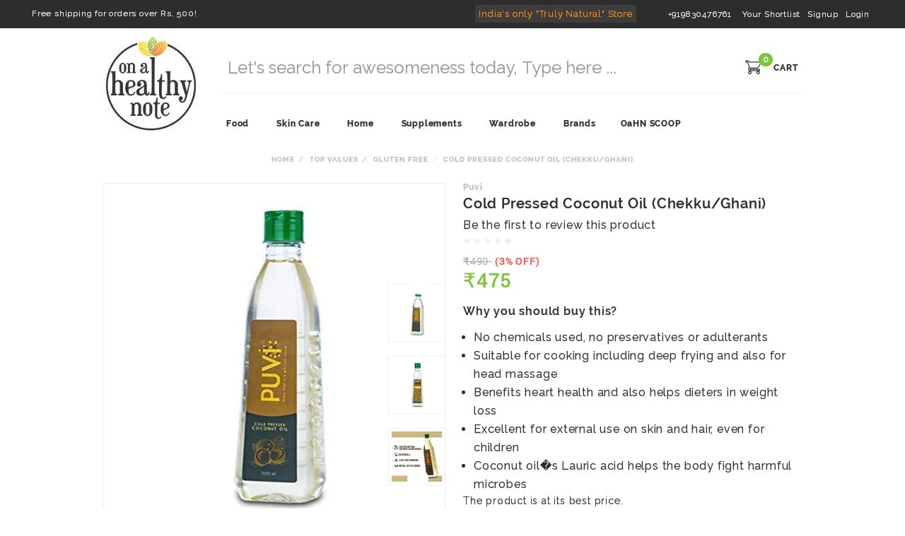

--- FILE ---
content_type: text/html; charset=utf-8
request_url: https://www.onahealthynote.com/product/cold-pressed-coconut-oil-chekku-ghani-
body_size: 33125
content:
<!DOCTYPE html><!--[if gt IE 8]><!--><html class=no-js xmlns:ng=http://angularjs.org id=ng-app lang=en style=--ms-safespace:0px><!--<![endif]--><head><script>(function(w,i,g){w[g]=w[g]||[];if(typeof w[g].push=='function')w[g].push(i)})
(window,'AW-974194955','google_tags_first_party');</script><script async src="/yc55/"></script>
			<script>
				window.dataLayer = window.dataLayer || [];
				function gtag(){dataLayer.push(arguments);}
				gtag('js', new Date());
				gtag('set', 'developer_id.dYzg1YT', true);
				gtag('config', 'AW-974194955');
			</script>
			<style type=text/css>@charset "UTF-8";.ng-cloak,.ng-hide:not(.ng-hide-animate),.x-ng-cloak,[data-ng-cloak],[ng-cloak],[ng\:cloak],[x-ng-cloak]{display:none!important}ng\:form{display:block}.ng-animate-shim{visibility:hidden}.ng-anchor{position:absolute}</style><meta http-equiv=X-UA-Compatible content="IE=edge"><title class="page_title ng-binding" ng-bind=ms.page.title>Cold Pressed Coconut Oil (Chekku/Ghani)</title><meta charset=UTF-8><meta content="width=device-width,initial-scale=1,maximum-scale=1,user-scalable=0" name=viewport><meta name=theme-color content=#808080><meta name=msapplication-navbutton-color content=#808080><meta name=apple-mobile-web-app-status-bar-style content=#808080><meta ng-repeat="metas in ms.settings.meta_tags" name="buy organic, natural &amp; chemical free products online in india | onahealthynote.com" content="On A Healthy Note is an authentic curation of organic, natural, chemical free skin care, food, supplements, wellness and home utility items to empower you and help you lead a truly healthy, natural and sustainable life. A one stop power store for a healthy, happy home and you, OaHN helps you make informed choices about the food on your plate, the products on your skin and your lifestyle in general. A holistic, healthy and natural lifestyle has never been easier, and more fun. Buy natural, organic and preservative free made in India products. You can also Order chocolates, beverages, pickles, jams, tea, coffee, cosmetics, clay pots, pet food, honey, cereals, seeds and snacks." class=ng-scope><meta ng-repeat="metas in ms.settings.meta_tags" name=google-site-verification content=9krWsdy8dNK8HsEMCevoz8g508xTEeSwjrffsVC1WBY class=ng-scope><meta ng-repeat="metas in ms.settings.meta_tags" name=facebook-domain-verification content=i6lafomgvam2i4y88r8iy65m102cbf class=ng-scope><meta ng-repeat="meta in ms.page.data.meta_tags" name=description content="PUVI cold pressed Coconut Oil is extracted from sun dried coconut kernel without any chemical processes. It s plain and pure coconut oil without any chemical in" class=ng-scope><link rel="shortcut icon" href=https://cdn.storehippo.com/s/589352434c82023c3dc1a299/ms.settings/5256837ccc4abf1d39000001/5a2b0fdb1eee8904596adeff-240x240.png type=image/x-icon><meta ng-repeat="og in ms.page.data.og_tags" property=og:title content="Cold Pressed Coconut Oil (Chekku/Ghani)" class=ng-scope><meta ng-repeat="og in ms.page.data.og_tags" property=og:description content="PUVI cold pressed Coconut Oil is extracted from sun dried coconut kernel without any chemical processes. It s plain and pure coconut oil without any chemical in" class=ng-scope><meta ng-repeat="og in ms.page.data.og_tags" property=og:image content=https://www.onahealthynote.com/s/589352434c82023c3dc1a299/61728345b27fb37a9483e1ee/coconutpercent20oilpercent20500percent20mlpercent20f-480x480.jpg class=ng-scope><meta ng-repeat="og in ms.page.data.og_tags" property=og:url content=https://www.onahealthynote.com/product/cold-pressed-coconut-oil-chekku-ghani- class=ng-scope><meta ng-repeat="og in ms.page.data.og_tags" property=og:type content=website class=ng-scope><meta name=apple-mobile-web-app-capable content=yes><style>img.lazyload:not([src]){visibility:hidden}</style><base href=/ ><meta name=theme-color content=#a0ce4e><!--[if lt IE 9]><![endif]--><!--[if lte IE 8]><![endif]--><link href="//cdn.storehippo.com/global/assets/custom-1.0.0.css?_v=undefined" rel=stylesheet media=screen><link href="//cdn.storehippo.com/s/589352434c82023c3dc1a299/ms.local_themes/57bbef2d44e4af584b0a4d9e/theme.css?_v=ms176132347_angularjs1758018737356" rel=stylesheet media=screen><link href="//cdn.storehippo.com/global/assets/bootstrap-3.0.2.min.css?_v=undefined" rel=stylesheet media=screen><link rel=stylesheet href="//cdn.storehippo.com/global/assets/thm_v0.0.1/css/styles.min.css?_v=undefined"><!--[if IE 8]><link rel=stylesheet href="//cdn.storehippo.com/s/589352434c82023c3dc1a299/ms.local_themes/57bbef2d44e4af584b0a4d9e/ie8.css?_v=ms176132347_angularjs1758018737356" type=text/css><![endif]--><!--[if IE ]><![endif]--><link rel=stylesheet title=lessCss id=msVariantFile href=https://www.onahealthynote.com/ms/theme/589352434c82023c3dc1a299/demo-onahealthynote/57bbef2d44e4af584b0a4d9e/ms176132347_1689246017721ms176132347_angularjs1758018737356/53734f1410ee11cd79000002.less.css><link type=text/css rel=stylesheet href=https://cdn.storehippo.com/global/assets/intl-tel-input/17.0.18/css/intlTelInput.css><style>.iti{width:100%}</style></head><body ng-controller=MobileAppController class="ms-l-en ng-scope" style=""><div id=body class="body-bg-image body-bg-color slide" ng-class={hide1:showmenu,slide:!showmenu}><div class=overlay ng-class={show:showmenu} ng-click="showmenu=false" ng-swipe-left="showmenu=false"></div><div class="ng-scope ms-widget" data-ng-name=header ms-widgetname=header data-ng-controller=ms_theme.controllers.header ms-widgetid=ms-widget-1 id=ms-widget-1><div hidden="" class="ng-scope ms-widget" data-ng-name=microdata ms-widgetname=microdata data-ng-controller=ms_theme.controllers.microdata ms-widgetid=ms-widget-2 id=ms-widget-2><div style=display:none><div itemscope="" itemtype=http://schema.org/WebSite><span itemprop=creator class=ng-binding>http://base-store.storehippo.com/</span></div><div itemscope="" itemtype=http://schema.org/PostalAddress><span itemprop=streetAddress class=ng-binding>BE 266, Sector 1, Near Tank No.4, Saltlake City</span> <span itemprop=postalCode class=ng-binding>700064</span> <span itemprop=addressLocality class=ng-binding>Kolkata</span> <span itemprop=addressCountry class=ng-binding>IN</span></div><div itemscope="" itemtype=http://schema.org/Organization><span itemprop=name class=ng-binding>On A Healthy Note</span> <span itemprop=url class=ng-binding>http://base-store.storehippo.com/</span><div itemprop=address itemscope="" itemtype=http://schema.org/PostalAddress><span itemprop=streetAddress class=ng-binding>BE 266, Sector 1, Near Tank No.4, Saltlake City</span> <span itemprop=addressLocality class=ng-binding>Kolkata</span>, <span itemprop=addressCountry class=ng-binding>IN</span></div><span itemprop=telephone class=ng-binding>+919830476761</span> <span itemprop=image class=ng-binding>https://www.onahealthynote.com/s/589352434c82023c3dc1a299/ms.settings/5256837ccc4abf1d39000001/58a5584248bcceb47dacc67f-480x480.png"</span> <span itemprop=email class=ng-binding><a href="/cdn-cgi/l/email-protection" class="__cf_email__" data-cfemail="6b0a0f0602052b04050a030e0a071f031205041f0e45080406">[email&#160;protected]</a></span></div><div ng-if="ms.page.name=='product'" class=ng-scope><div itemscope="" itemtype=http://schema.org/Product><span itemprop=productID class=ng-binding>61728344b27fb37a9483e1be</span> <span itemprop=name class=ng-binding>Cold Pressed Coconut Oil (Chekku/Ghani)</span> <span itemprop=image class=ng-binding>https://www.onahealthynote.com/s/589352434c82023c3dc1a299/61728345b27fb37a9483e1ee/coconutpercent20oilpercent20500percent20mlpercent20f.jpg</span> <span itemprop=description ng-bind-html-unsafe=ms.product.description class=ng-binding><p>PUVI cold pressed Coconut Oil is extracted from sun dried coconut kernel without any chemical processes. It s plain and pure coconut oil without any chemical ingredients and Sulphur treatment. We use coconuts from reliable farms to ensure purity. The naturally occurring rich aroma, flavour, and taste of the coconut is preserved. The product comes from a family run business that's been in agriculture for centuries. PUVI means Earth, a reminder of the soil we so value. Please note the oil will be cloudy, with a mild tinge of yellow. It can also have flecks of white floating in cool temperature and fully freeze if cold. Children to elders can enjoy - -whether it's in the meals or for a hair/body massage. The oil is unrefined and naturally clarified. This keeps nutrients intact. This is not a mass production oil, it's a really pure handcrafted oil made for the discerning customers who appreciate quality.</p></span><span itemprop=sku class=ng-binding>PVI-06</span><div itemprop=offers itemtype=http://schema.org/Offer itemscope=""><span ng-if=ms.product.available itemprop=availability content=https://schema.org/InStock class=ng-scope data-ng-animate=2 style="">in stock</span><span itemprop=priceCurrency class=ng-binding>INR</span> <span itemprop=price class=ng-binding>475</span></div><div itemprop=brand itemtype=http://schema.org/Thing itemscope=""><span itemprop=name class=ng-binding>Puvi</span></div><div ng-if=!ms.product.num_reviews itemprop=aggregateRating itemtype=http://schema.org/AggregateRating itemscope="" class=ng-scope><span itemprop=reviewCount>1</span> <span itemprop=ratingValue>1</span></div></div></div><div class="ng-scope ms-widget" data-ng-name=ms+++navigation ms-widgetname=ms.navigation data-ng-controller=ms_theme.controllers.ms+++navigation ms-widgetid=ms-widget-3 id=ms-widget-3><div data-ng-repeat="navLinks in navigation.header.links" data-ng-class="{'active':ms.location.path() == navLinks.url,'dropdown':navLinks.children.length}" class=ng-scope data-ng-animate=2 style=""><div itemscope="" itemtype=http://schema.org/SiteNavigationElement><a href=/brands itemprop=url><span itemprop=name class=ng-binding>Brands</span></a></div></div></div></div></div><meta name=facebook-domain-verification content=i6lafomgvam2i4y88r8iy65m102cbf><div ng-if="!ms.screen.xs &amp;&amp; !ms.screen.s" class=ng-scope><div class=""><div id=header class="header ng-scope ms-widget" data-ng-name=ms+++categories ms-widgetname=ms.categories data-ng-controller=ms_theme.controllers.ms+++categories ms-widgetid=ms-widget-50><div class=container-fluid><div id=top-header class="top-header row ms-m-0"><div class="col-sm-12 col-md-12 ms-pb-xs ng-scope ms-widget" data-ng-name=ms+++navigation ms-widgetname=ms.navigation data-ng-controller=ms_theme.controllers.ms+++navigation ms-widgetid=ms-widget-51 id=ms-widget-51><ul class="header-align1 ms-lh-35 pull-left list-inline list-unstyled ms-mb-0"><li class="ms-mr-m dropdown nav-th-links ng-scope" data-ng-repeat="link in navigation.topheader.links" data-ng-animate=2 style=""><span data-ng-if=!link.children.length class=ng-scope><a href=/cart class=ng-binding>Free shipping for orders over Rs. 500!</a></span></li></ul><ul class="list-inline list-unstyled ms-m-0 ms-lh-35 ms-pr-0 pull-right"><li data-ng-repeat="link in navigation.extratopheader.links" style=padding-right:40px ng-if=link class=ng-scope data-ng-animate=2><a href=/ ><span class="ms-p-xs extralink ng-binding">India's only "Truly Natural" Store</span></a></li><li ng-if=ms.settings.contact_phone class="ms-p-relative ng-scope"><a href=/contact class=ng-binding><i class="fa fa-phone ms-fs-14 absolute"></i> +919830476761</a></li><li><a href=/account/wishlist class=ng-binding><i class="fa fa-heart-o ms-pr-xs"></i> Your Shortlist</a></li><li data-ng-if=!ms.user.isLoggedIn class=ng-scope><a class="ms-td-none register-link ng-scope ms-widget ng-binding" data-toggle=modal data-target=#signup data-ng-name=register1 ms-widgetname=register1 data-ng-controller=ms_theme.controllers.register1 ms-widgetid=ms-widget-60 id=ms-widget-60>Signup</a></li><li data-ng-if=!ms.user.isLoggedIn class=ng-scope><a class="ms-td-none login-link ng-scope ms-widget ng-binding" data-toggle=modal data-target=#login data-ng-name=register1 ms-widgetname=register1 data-ng-controller=ms_theme.controllers.register1 ms-widgetid=ms-widget-61 id=ms-widget-61>Login</a></li></ul><div class="ng-scope ms-widget" data-ng-name=register1 ms-widgetname=register1 data-ng-controller=ms_theme.controllers.register1 ms-widgetid=ms-widget-52 id=ms-widget-52><div id=signup class="modal fade" role=dialog><div class=modal-dialog><div class=modal-content><div class=modal-body><button type=button class=close data-dismiss=modal aria-label=Close style=position:absolute;right:6px;top:11px;font-size:23px;z-index:20><span aria-hidden=true class=signclor>×</span></button><div class="row ng-scope ms-widget" ms-data-name="Register banner1" data-ng-name=ms+++banner ms-widgetname=ms.banner data-ng-controller=ms_theme.controllers.ms+++banner ms-widgetid=ms-widget-53 id=ms-widget-53><div class="col-sm-12 ng-scope" ng-if=banner.image data-ng-animate=2 style=""><div class=row><div class="col-sm-4 ms-p-0"><div class="banner banner7 ng-scope ms-widget" ms-data-name="Register banner1" data-ng-name=ms+++banner ms-widgetname=ms.banner data-ng-controller=ms_theme.controllers.ms+++banner ms-widgetid=ms-widget-92 id=ms-widget-92><a data-ng-if="!loading &amp;&amp; banner.image " data-ng-href="" class=ng-scope><div class=ms-img-warpper><img ms-data-centercropping=0 ms-data-valign=middle ms-data-halign=center ms-data-aspect-ratio=1:2 data-ng-src=https://www.onahealthynote.com/s/589352434c82023c3dc1a299/ms.banners/58a6998b48bcceb47dacd326-480x480.jpg alt=... class="ng-scope ms-widget ms-img-content" data-ng-name=ms+++responsiveImage ms-widgetname=ms.responsiveImage data-ng-controller=ms_theme.controllers.ms+++responsiveImage ms-widgetid=ms-widget-94 id=ms-widget-94 src=https://www.onahealthynote.com/s/589352434c82023c3dc1a299/ms.banners/58a6998b48bcceb47dacd326-480x480.jpg style=inset:0;margin:auto;display:inline><div style=padding-top:200%></div></div></a></div></div><div class=col-sm-8><div class=row><div class="col-sm-12 ms-p-0 ms-mb-x" style=background-color:#f5f5f5><p class="gray-light1 font-bold1 ms-pt-xs text-center">HEY THERE</p><h4 class="dark-blk text-center ms-pb-l ms-fs-18">Sign up to get 10% off on your first order</h4></div><div class=col-sm-12><div class="register-form ng-scope ms-widget" ms-data-formname=reg ms-data-buttonname="SIGN UP" data-ng-name=register_controller ms-widgetname=register_controller data-ng-controller=ms_theme.controllers.register_controller ms-widgetid=ms-widget-93 id=ms-widget-93><form name=enquiry ng-submit=submit() ms-success="ms.location.path('/account/profile')" class="ng-pristine ng-valid"><div ng-repeat="field in formFields" class=ng-scope><div ng-if="field.settings.display_type=='email'" class="form-group ms-mb-0 ng-scope"><input type=text class="form-control ng-pristine ng-untouched ng-valid" id=email ng-model=fields[field.name] placeholder="Email Address"></div><label class="error ng-binding"></label></div><div ng-repeat="field in formFields" class=ng-scope><div ng-if="field.settings.display_type=='password'" class="form-group ms-mb-0 ng-scope"><input type=password class="form-control ng-pristine ng-untouched ng-valid" id=password placeholder="Create a Password" ng-model=fields[field.name]></div><label class="error ng-binding"></label></div><div class="form-group ms-mb-0"><div class=""><button type=submit class="btn btn-primary ms-fs-12 ms-p-8 btn-block font-bold1 ng-binding">SIGN UP</button></div></div><style>.error{color:red}</style></form></div><p class="gray-light ms-mt-x ms-mb-m"><span style=color:#ddd>-----------------------------</span> OR <span style=color:#ddd>-----------------------------</span></p><div class="row social-login register-social-links text-center ms-fs-11"><a ng-repeat="data in ms.settings.ms.login_providers" ng-if="data.name == 'facebook'" class="btn font-bold ms-fs-12 ms-p-8 facebook-login register-social-links ng-scope ms-widget ng-binding" data-ng-name=ms+++facebookLogin ms-widgetname=ms.facebookLogin data-ng-controller=ms_theme.controllers.ms+++facebookLogin ms-widgetid=ms-widget-95 id=ms-widget-95><i class="fa fa-facebook fa-lg">&nbsp; &nbsp; &nbsp; </i>SIGN UP WITH FACEBOOK</a></div></div><div class="text-center ms-mt-s register-already-account"><span class="signclor ms-fs-14">Already a Member? <a class=primary ng-click="removepop('.modal')" href=/user/login><u>Login!</u></a></span></div></div></div></div></div></div></div></div></div></div><style>.facebook-login{background-color:#3b5998!important;color:#fff!important;border-color:#3b5998;width:90%!important;letter-spacing:2px!important}.modal-content{border-radius:0!important}.form-control:focus{border:1px solid!important;box-shadow:1px 1px 1px!important}.font-bold1{font-weight:700;letter-spacing:2px}.gray-light1{color:#999}.dark-blk{color:#0c0c0c}.ms-fs-18{font-size:18px!important}.signclor{color:#333!important;font-weight:700}</style></div><div class="ng-scope ms-widget" data-ng-name=login1 ms-widgetname=login1 data-ng-controller=ms_theme.controllers.login1 ms-widgetid=ms-widget-54 id=ms-widget-54><div id=login class="modal fade" role=dialog><div class=modal-dialog><div class=modal-content><div class="modal-body ms-p-m"><button type=button class=close data-dismiss=modal aria-label=Close style=position:absolute;right:6px;top:8px;font-size:23px;z-index:20><span aria-hidden=true class=signclor>×</span></button><div class="row ng-scope ms-widget" ms-data-name="Register banner1" data-ng-name=ms+++banner ms-widgetname=ms.banner data-ng-controller=ms_theme.controllers.ms+++banner ms-widgetid=ms-widget-55 id=ms-widget-55><div class="col-sm-12 ng-scope" ng-if=banner.image data-ng-animate=2 style=""><div class=row><div class="col-sm-4 ms-p-0"><div class="banner banner7 ng-scope ms-widget" ms-data-name="Register banner1" data-ng-name=ms+++banner ms-widgetname=ms.banner data-ng-controller=ms_theme.controllers.ms+++banner ms-widgetid=ms-widget-96 id=ms-widget-96><a data-ng-if="!loading &amp;&amp; banner.image " data-ng-href="" class=ng-scope><div class=ms-img-warpper><img ms-data-centercropping=0 ms-data-valign=middle ms-data-halign=center ms-data-aspect-ratio=1:2 data-ng-src=https://www.onahealthynote.com/s/589352434c82023c3dc1a299/ms.banners/58a6998b48bcceb47dacd326-480x480.jpg alt=... class="ng-scope ms-widget ms-img-content" data-ng-name=ms+++responsiveImage ms-widgetname=ms.responsiveImage data-ng-controller=ms_theme.controllers.ms+++responsiveImage ms-widgetid=ms-widget-98 id=ms-widget-98 src=https://www.onahealthynote.com/s/589352434c82023c3dc1a299/ms.banners/58a6998b48bcceb47dacd326-480x480.jpg style=inset:0;margin:auto;display:inline><div style=padding-top:200%></div></div></a></div></div><div class=col-sm-8><div class=row><div class="col-sm-12 ms-p-0 custom-background"><p class="font-bold1 ms-pt-xs text-center gray-light1">HEY THERE</p><h4 class="dark-blk text-center ms-pb-l ms-fs-18">Log in now and start exploring OAHN</h4></div><div class=col-sm-12><div class="login-form ng-scope ms-widget" ms-data-formname=log ms-data-buttonname=Login data-ng-name=ms+++th2+++login_controller ms-widgetname=ms.th2.login_controller data-ng-controller=ms_theme.controllers.ms+++th2+++login_controller ms-widgetid=ms-widget-97 id=ms-widget-97><form ng-if=formFields.length name=login ms-success="ms.location.path('/account/profile');removepop('.modal')" ng-submit=submit() novalidate="" class="ng-pristine ng-valid ng-scope"><div class="form-layout-new ng-scope" ng-repeat="field in formFields"><div ng-if="field.settings.display_type=='email'" class="form-group ms-mb-0 ng-scope"><input type=text class="form-control ms-h-40 ng-pristine ng-untouched ng-valid" id=email ng-model=fields[field.name] placeholder="Email Address"></div><label class="error ng-binding"></label></div><div class="form-layout-new ng-scope" ng-repeat="field in formFields"><div ng-if="field.settings.display_type=='password'" class="form-group ms-mb-0 ms-pos-rel ng-scope"><a href=/user/forgotten ng-click="removepop('.modal')" class="fore-postion ng-binding">Forgot? &nbsp;</a> <input type=password class="form-control ms-h-40 ng-pristine ng-untouched ng-valid" id=password placeholder=Password ng-model=fields[field.name]></div><label class="error ng-binding"></label></div><div class="form-group ms-mb-0"><div class=""><button type=submit class="btn btn-primary ms-fs-13 ms-p-8 btn-block font-bold1 ng-binding">LOG IN</button></div></div></form></div><p class="gray-light ms-mt-x ms-mb-m"><span style=color:#ddd>-----------------------------</span> OR <span style=color:#ddd>-----------------------------</span></p><div class="row social-login register-social-links text-center ms-fs-11"><a ng-repeat="data in ms.settings.ms.login_providers" ng-if="data.name == 'facebook'" class="btn font-bold ms-fs-13 ms-p-8 facebook-login1 register-social-links ng-scope ms-widget" data-ng-name=ms+++facebookLogin ms-widgetname=ms.facebookLogin data-ng-controller=ms_theme.controllers.ms+++facebookLogin ms-widgetid=ms-widget-99 id=ms-widget-99><i class="fa fa-facebook fa-lg">&nbsp; &nbsp; &nbsp; </i><span class=ng-binding>LOG IN WITH FACEBOOK</span></a></div></div><div class="text-center ms-mt-x ms-mb-m register-already-account"><span class="signclor login-create-account">Not a Member?</span> <a ng-click="removepop('.modal')" class=primary href=/user/register>Register</a></div></div></div></div></div></div></div></div></div></div><style>.facebook-login1{background-color:#3b5998!important;color:#fff!important;border-color:#3b5998;width:90%!important;letter-spacing:2px!important;font-weight:700!important}.signclor{color:#333!important;font-weight:700}@media screen and (min-width:768px){.modal-dialog{padding-top:126px!important}}.modal-content{border-radius:0!important}.gray-lighter{color:#929292!important}.fore-postion{position:absolute;right:0;line-height:19px;top:7px;font-size:13px;color:#333!important;font-weight:700}.font-bold1{font-weight:700;letter-spacing:2px}.gray-light1{color:#999}.dark-blk{color:#0c0c0c}.ms-p-8{padding:8px}.ms-h-40{height:40px!important}.custom-background{background-color:#f5f5f5}.light-color{color:#ddd}</style></div></div></div></div><div id=beforeScroll><div id=main-header class=main-header onmouseleave=hideOverlay()><div class=container><div class=row><div class="col-sm-2 ms-d-table ms-h-120 ms-p-0"><div id=logo class="logo ms-pt-s ms-pb-s text-center" itemscope="" itemtype=http://schema.org/Organization><a href=/ ><meta itemprop=url content=http://base-store.storehippo.com/ ><img itemprop=logo class=img-responsive data-ng-src=https://www.onahealthynote.com/s/589352434c82023c3dc1a299/ms.settings/5256837ccc4abf1d39000001/58a5584248bcceb47dacc67f-480x480.png name="" alt="" src=https://www.onahealthynote.com/s/589352434c82023c3dc1a299/ms.settings/5256837ccc4abf1d39000001/58a5584248bcceb47dacc67f-480x480.png></a></div></div><div class="col-sm-10 ms-pl-0"><div class="row ms-mt-xs ms-ml-0 ms-mr-0 ms-pt-l"><div id=autocomplete class="col-lg-10 col-sm-9 search-box ms-pt-s ms-pl-0"><div onmouseleave=hideOverlay() class="ng-scope ms-widget" data-ng-name=autocomplete ms-widgetname=autocomplete data-ng-controller=ms_theme.controllers.autocomplete ms-widgetid=ms-widget-56 id=ms-widget-56><div id=div1><form class="search-form ng-scope ms-widget ng-pristine ng-valid" name=search ms-name=search ng-submit=submit();abc();hideOverlay() style=z-index:99999;background:#fff data-ng-name=ms+++form+++search ms-widgetname=ms.form.search data-ng-controller=ms_theme.controllers.ms+++form+++search ms-widgetid=ms-widget-57 id=ms-widget-57><div class="input-group ms-w-full" onmouseleave=hideOverlay()><input autocomplete=off id=search type=text class="form-control ms-br-zero ms-h-40 ms-w-full ms-br-none ms-bg-none ms-fs-24 ng-pristine ng-untouched ng-valid" ng-model=data.text placeholder="Let's search for awesomeness today, Type here ..." ng-change="fields.search=data.text"></div><div ng-if=!data.text.length onmouseenter=hideOverlay() class=ng-scope></div></form></div></div></div><div class="col-lg-2 col-sm-3 ms-p-0"><a ng-href=/cart href=/cart></a><div class="text-right ms-w-full ms-lh-22 ms-p-xs ms-br-zero font-bold" style=position:relative><a ng-href=/cart href=/cart></a><div style=padding-right:30px!important class="banner row ms-pt-xs ms-m-0 ng-scope ms-widget" ms-data-name=cartBanner data-ng-name=ms+++banner ms-widgetname=ms.banner data-ng-controller=ms_theme.controllers.ms+++banner ms-widgetid=ms-widget-58 id=ms-widget-58><a ng-href=/cart href=/cart></a><a ng-if=banner.image ng-href=/cart class=ng-scope data-ng-animate=2 href=/cart style=""> <img class="ms-m-0 ms-h-full ng-scope ms-widget" ms-data-centercropping=0 ms-data-valign=middle ms-data-halign=center ng-src=https://www.onahealthynote.com/s/589352434c82023c3dc1a299/ms.banners/594b456ad440752032553687-100x100.png alt=... data-ng-name=ms+++responsiveImage ms-widgetname=ms.responsiveImage data-ng-controller=ms_theme.controllers.ms+++responsiveImage ms-widgetid=ms-widget-100 id=ms-widget-100 src=https://www.onahealthynote.com/s/589352434c82023c3dc1a299/ms.banners/594b456ad440752032553687-100x100.png><div></div></a><span class="badge ng-binding" style="top:-32px!important;position:relative!important;bottom:12px!important;min-width:20px;padding:4px 2px!important;left:8px!important;background-color:#7ec53d">0</span></div><span class=ms-fs-12 style=position:absolute;top:22px;right:-9px;line-height:19px><a href=/cart class="raleway-bold ng-binding" style=letter-spacing:1px>CART</a></span></div></div></div><hr class="row ms-ml-0 ms-mt-0 ms-mb-0"><div class="ms-border-none nav-header ms-pt-m row" id=nav-header1><div class="col-lg-12 col-md-12 col-sm-12"><nav class="navbar navbar-default ms-mb-0 ms-border-none ms-mih-30"><div class=container-fluid><ul class="nav navbar-nav ms-mt-s menu-ul"><li class="ms-ft-none text-left ms-d-inline dropdown-add ng-animate dropdown ng-enter ng-dropdown-add" ng-if="category.metafields.healthy_note != 1" data-ng-repeat="category in categories" data-ng-class="{'dropdown':category.children.length}" data-ng-animate=2 style=""><a class="ms-pt-s ms-pb-s raleway-bold ng-scope" ng-href=/browse/food data-ng-if=category.children.length href=/browse/food><span class=ng-binding>Food </span><i class="fa fa-sort-desc transform"></i></a><ul ng-if=category.children.length style=width:100% class="dropdown-menu dropdown-menu-center ms-p-s list-inline ng-scope" role=menu><div ng-if=category.image class="row ng-scope"><div class=col-sm-3><a ng-href=/browse/food href=/browse/food><div class=ms-img-warpper><img ms-data-valign=top ms-data-halign=center ms-data-placeholder-html="<div class=&quot;img-place-holder&quot;><table><tr><td>Name: category_images.<br> Ratio : 1:2</td></tr></table></div>" ms-data-aspect-ratio=1:2 ng-src=https://www.onahealthynote.com/s/589352434c82023c3dc1a299/ms.categories/51fb787e4cfe31ad2a000001/5c8a1f144ad993207218a185-360x360.jpg alt=... class="ng-scope ms-widget ms-img-content" data-ng-name=ms+++responsiveImage ms-widgetname=ms.responsiveImage data-ng-controller=ms_theme.controllers.ms+++responsiveImage ms-widgetid=ms-widget-102 id=ms-widget-102 src=https://www.onahealthynote.com/s/589352434c82023c3dc1a299/ms.categories/51fb787e4cfe31ad2a000001/5c8a1f144ad993207218a185-360x360.jpg style=top:0;left:0;right:0;margin-left:auto;margin-right:auto;display:inline><div style=padding-top:200%></div></div></a></div><div class="ms-p-xs dropdownMenu-lvl2 col-sm-9"><div class="dropdownMenu-lvl3 ms-pr-xs ms-lh-25 ms-mb-s col-sm-6 ng-scope" ng-repeat="subcategory in category.children"><a class="raleway-bold ng-binding" ng-href=/browse/grains-pulses-pastas-and-dosas href=/browse/grains-pulses-pastas-and-dosas>Grains Pulses Pastas &amp; Dosas</a></div><div class="dropdownMenu-lvl3 ms-pr-xs ms-lh-25 ms-mb-s col-sm-6 ng-scope" ng-repeat="subcategory in category.children"><a class="raleway-bold ng-binding" ng-href=/browse/cereals-granolas href=/browse/cereals-granolas>Cereals &amp; Granolas</a></div><div class="dropdownMenu-lvl3 ms-pr-xs ms-lh-25 ms-mb-s col-sm-6 ng-scope" ng-repeat="subcategory in category.children"><a class="raleway-bold ng-binding" ng-href=/browse/spices-herbs href=/browse/spices-herbs>Spices &amp; Herbs</a></div><div class="dropdownMenu-lvl3 ms-pr-xs ms-lh-25 ms-mb-s col-sm-6 ng-scope" ng-repeat="subcategory in category.children"><a class="raleway-bold ng-binding" ng-href=/browse/bakery-ready-to-eats-and-snacks href=/browse/bakery-ready-to-eats-and-snacks>Bakery Ready-To-Eats &amp; Snacks</a></div><div class="dropdownMenu-lvl3 ms-pr-xs ms-lh-25 ms-mb-s col-sm-6 ng-scope" ng-repeat="subcategory in category.children"><a class="raleway-bold ng-binding" ng-href=/browse/mock-meats href=/browse/mock-meats>Mock Meats</a></div><div class="dropdownMenu-lvl3 ms-pr-xs ms-lh-25 ms-mb-s col-sm-6 ng-scope" ng-repeat="subcategory in category.children"><a class="raleway-bold ng-binding" ng-href=/browse/nuts-seeds-digestives href=/browse/nuts-seeds-digestives>Nuts, Seeds &amp; Digestives</a></div><div class="dropdownMenu-lvl3 ms-pr-xs ms-lh-25 ms-mb-s col-sm-6 ng-scope" ng-repeat="subcategory in category.children"><a class="raleway-bold ng-binding" ng-href=/browse/milk-health-drinks-beverages href=/browse/milk-health-drinks-beverages>Milk, Health Drinks &amp; Beverages</a></div><div class="dropdownMenu-lvl3 ms-pr-xs ms-lh-25 ms-mb-s col-sm-6 ng-scope" ng-repeat="subcategory in category.children"><a class="raleway-bold ng-binding" ng-href=/browse/ghee-oils-butter href=/browse/ghee-oils-butter>Ghee, Oils &amp; Butter</a></div><div class="dropdownMenu-lvl3 ms-pr-xs ms-lh-25 ms-mb-s col-sm-6 ng-scope" ng-repeat="subcategory in category.children"><a class="raleway-bold ng-binding" ng-href=/browse/dips-spreads-pickles href=/browse/dips-spreads-pickles>Dips, Spreads &amp; Pickles</a></div><div class="dropdownMenu-lvl3 ms-pr-xs ms-lh-25 ms-mb-s col-sm-6 ng-scope" ng-repeat="subcategory in category.children"><a class="raleway-bold ng-binding" ng-href=/browse/baby-toddlers href=/browse/baby-toddlers>Baby &amp; Toddlers</a></div><div class="dropdownMenu-lvl3 ms-pr-xs ms-lh-25 ms-mb-s col-sm-6 ng-scope" ng-repeat="subcategory in category.children"><a class="raleway-bold ng-binding" ng-href=/browse/pets href=/browse/pets>Pets</a></div><div class="dropdownMenu-lvl3 ms-pr-xs ms-lh-25 ms-mb-s col-sm-6 ng-scope" ng-repeat="subcategory in category.children"><a class="raleway-bold ng-binding" ng-href=/browse/superfoods-oahn-luxe href=/browse/superfoods-oahn-luxe>Superfoods | OaHN LUXE</a></div></div></div></ul></li><li class="ms-ft-none text-left ms-d-inline dropdown-add ng-animate dropdown ng-enter ng-dropdown-add" ng-if="category.metafields.healthy_note != 1" data-ng-repeat="category in categories" data-ng-class="{'dropdown':category.children.length}" data-ng-animate=2><a class="ms-pt-s ms-pb-s raleway-bold ng-scope" ng-href=/browse/skin-care data-ng-if=category.children.length href=/browse/skin-care><span class=ng-binding>Skin Care </span><i class="fa fa-sort-desc transform"></i></a><ul ng-if=category.children.length style=width:100% class="dropdown-menu dropdown-menu-center ms-p-s list-inline ng-scope" role=menu><div ng-if=category.image class="row ng-scope"><div class=col-sm-3><a ng-href=/browse/skin-care href=/browse/skin-care><div class=ms-img-warpper><img ms-data-valign=top ms-data-halign=center ms-data-placeholder-html="<div class=&quot;img-place-holder&quot;><table><tr><td>Name: category_images.<br> Ratio : 1:2</td></tr></table></div>" ms-data-aspect-ratio=1:2 ng-src=https://www.onahealthynote.com/s/589352434c82023c3dc1a299/ms.categories/578c7fbf12c523bc7f7833a3/5c6e5436c171f44747c0ff19-360x360.jpg alt=... class="ng-scope ms-widget ms-img-content" data-ng-name=ms+++responsiveImage ms-widgetname=ms.responsiveImage data-ng-controller=ms_theme.controllers.ms+++responsiveImage ms-widgetid=ms-widget-103 id=ms-widget-103 src=https://www.onahealthynote.com/s/589352434c82023c3dc1a299/ms.categories/578c7fbf12c523bc7f7833a3/5c6e5436c171f44747c0ff19-360x360.jpg style=top:0;left:0;right:0;margin-left:auto;margin-right:auto;display:inline><div style=padding-top:200%></div></div></a></div><div class="ms-p-xs dropdownMenu-lvl2 col-sm-9"><div class="dropdownMenu-lvl3 ms-pr-xs ms-lh-25 ms-mb-s col-sm-6 ng-scope" ng-repeat="subcategory in category.children"><a class="raleway-bold ng-binding" ng-href=/browse/tools-and-massagers href=/browse/tools-and-massagers>Tools &amp; Massagers</a></div><div class="dropdownMenu-lvl3 ms-pr-xs ms-lh-25 ms-mb-s col-sm-6 ng-scope" ng-repeat="subcategory in category.children"><a class="raleway-bold ng-binding" ng-href=/browse/face href=/browse/face>Face</a></div><div class="dropdownMenu-lvl3 ms-pr-xs ms-lh-25 ms-mb-s col-sm-6 ng-scope" ng-repeat="subcategory in category.children"><a class="raleway-bold ng-binding" ng-href=/browse/body1 href=/browse/body1>Body</a></div><div class="dropdownMenu-lvl3 ms-pr-xs ms-lh-25 ms-mb-s col-sm-6 ng-scope" ng-repeat="subcategory in category.children"><a class="raleway-bold ng-binding" ng-href=/browse/hair href=/browse/hair>Hair</a></div><div class="dropdownMenu-lvl3 ms-pr-xs ms-lh-25 ms-mb-s col-sm-6 ng-scope" ng-repeat="subcategory in category.children"><a class="raleway-bold ng-binding" ng-href=/browse/baby-care href=/browse/baby-care>Baby Care</a></div><div class="dropdownMenu-lvl3 ms-pr-xs ms-lh-25 ms-mb-s col-sm-6 ng-scope" ng-repeat="subcategory in category.children"><a class="raleway-bold ng-binding" ng-href=/browse/men href=/browse/men>Men</a></div><div class="dropdownMenu-lvl3 ms-pr-xs ms-lh-25 ms-mb-s col-sm-6 ng-scope" ng-repeat="subcategory in category.children"><a class="raleway-bold ng-binding" ng-href=/browse/make-up href=/browse/make-up>Make up</a></div><div class="dropdownMenu-lvl3 ms-pr-xs ms-lh-25 ms-mb-s col-sm-6 ng-scope" ng-repeat="subcategory in category.children"><a class="raleway-bold ng-binding" ng-href=/browse/aromatherapy href=/browse/aromatherapy>Aromatherapy</a></div><div class="dropdownMenu-lvl3 ms-pr-xs ms-lh-25 ms-mb-s col-sm-6 ng-scope" ng-repeat="subcategory in category.children"><a class="raleway-bold ng-binding" ng-href=/browse/diy-make-your-own-stuff href=/browse/diy-make-your-own-stuff>DIY - Make Your own stuff</a></div><div class="dropdownMenu-lvl3 ms-pr-xs ms-lh-25 ms-mb-s col-sm-6 ng-scope" ng-repeat="subcategory in category.children"><a class="raleway-bold ng-binding" ng-href=/browse/maternal-care href=/browse/maternal-care>Maternal Care</a></div><div class="dropdownMenu-lvl3 ms-pr-xs ms-lh-25 ms-mb-s col-sm-6 ng-scope" ng-repeat="subcategory in category.children"><a class="raleway-bold ng-binding" ng-href=/browse/oahn-luxe href=/browse/oahn-luxe>OaHN LUXE</a></div></div></div></ul></li><li class="ms-ft-none text-left ms-d-inline dropdown-add ng-animate dropdown ng-enter ng-dropdown-add" ng-if="category.metafields.healthy_note != 1" data-ng-repeat="category in categories" data-ng-class="{'dropdown':category.children.length}" data-ng-animate=2><a class="ms-pt-s ms-pb-s raleway-bold ng-scope" ng-href=/browse/home data-ng-if=category.children.length href=/browse/home><span class=ng-binding>Home </span><i class="fa fa-sort-desc transform"></i></a><ul ng-if=category.children.length style=width:100% class="dropdown-menu dropdown-menu-center ms-p-s list-inline ng-scope" role=menu><div ng-if=category.image class="row ng-scope"><div class=col-sm-3><a ng-href=/browse/home href=/browse/home><div class=ms-img-warpper><img ms-data-valign=top ms-data-halign=center ms-data-placeholder-html="<div class=&quot;img-place-holder&quot;><table><tr><td>Name: category_images.<br> Ratio : 1:2</td></tr></table></div>" ms-data-aspect-ratio=1:2 ng-src=https://www.onahealthynote.com/s/589352434c82023c3dc1a299/ms.categories/541efbe7c18402d32272d35c/5cb9a5e466d63b6d0beb974b-360x360.jpg alt=... class="ng-scope ms-widget ms-img-content" data-ng-name=ms+++responsiveImage ms-widgetname=ms.responsiveImage data-ng-controller=ms_theme.controllers.ms+++responsiveImage ms-widgetid=ms-widget-104 id=ms-widget-104 src=https://www.onahealthynote.com/s/589352434c82023c3dc1a299/ms.categories/541efbe7c18402d32272d35c/5cb9a5e466d63b6d0beb974b-360x360.jpg style=top:0;left:0;right:0;margin-left:auto;margin-right:auto;display:inline><div style=padding-top:200%></div></div></a></div><div class="ms-p-xs dropdownMenu-lvl2 col-sm-9"><div class="dropdownMenu-lvl3 ms-pr-xs ms-lh-25 ms-mb-s col-sm-6 ng-scope" ng-repeat="subcategory in category.children"><a class="raleway-bold ng-binding" ng-href=/browse/covid-essentials-1 href=/browse/covid-essentials-1>Covid Essentials</a></div><div class="dropdownMenu-lvl3 ms-pr-xs ms-lh-25 ms-mb-s col-sm-6 ng-scope" ng-repeat="subcategory in category.children"><a class="raleway-bold ng-binding" ng-href=/browse/feminine-care href=/browse/feminine-care>Feminine Care</a></div><div class="dropdownMenu-lvl3 ms-pr-xs ms-lh-25 ms-mb-s col-sm-6 ng-scope" ng-repeat="subcategory in category.children"><a class="raleway-bold ng-binding" ng-href=/browse/household-supplies href=/browse/household-supplies>Household Supplies</a></div><div class="dropdownMenu-lvl3 ms-pr-xs ms-lh-25 ms-mb-s col-sm-6 ng-scope" ng-repeat="subcategory in category.children"><a class="raleway-bold ng-binding" ng-href=/browse/crystals href=/browse/crystals>Crystals</a></div><div class="dropdownMenu-lvl3 ms-pr-xs ms-lh-25 ms-mb-s col-sm-6 ng-scope" ng-repeat="subcategory in category.children"><a class="raleway-bold ng-binding" ng-href=/browse/housewares href=/browse/housewares>Housewares</a></div><div class="dropdownMenu-lvl3 ms-pr-xs ms-lh-25 ms-mb-s col-sm-6 ng-scope" ng-repeat="subcategory in category.children"><a class="raleway-bold ng-binding" ng-href=/browse/home-fragrance href=/browse/home-fragrance>Home Fragrance</a></div><div class="dropdownMenu-lvl3 ms-pr-xs ms-lh-25 ms-mb-s col-sm-6 ng-scope" ng-repeat="subcategory in category.children"><a class="raleway-bold ng-binding" ng-href=/browse/bedding href=/browse/bedding>Bedding</a></div><div class="dropdownMenu-lvl3 ms-pr-xs ms-lh-25 ms-mb-s col-sm-6 ng-scope" ng-repeat="subcategory in category.children"><a class="raleway-bold ng-binding" ng-href=/browse/yoga-home-fitness href=/browse/yoga-home-fitness>Yoga &amp; Home Fitness</a></div><div class="dropdownMenu-lvl3 ms-pr-xs ms-lh-25 ms-mb-s col-sm-6 ng-scope" ng-repeat="subcategory in category.children"><a class="raleway-bold ng-binding" ng-href=/browse/gardening href=/browse/gardening>Gardening</a></div><div class="dropdownMenu-lvl3 ms-pr-xs ms-lh-25 ms-mb-s col-sm-6 ng-scope" ng-repeat="subcategory in category.children"><a class="raleway-bold ng-binding" ng-href=/browse/home-decor href=/browse/home-decor>Home Decor</a></div><div class="dropdownMenu-lvl3 ms-pr-xs ms-lh-25 ms-mb-s col-sm-6 ng-scope" ng-repeat="subcategory in category.children"><a class="raleway-bold ng-binding" ng-href=/browse/office-supplies-stationery href=/browse/office-supplies-stationery>Office Supplies &amp; Stationery</a></div><div class="dropdownMenu-lvl3 ms-pr-xs ms-lh-25 ms-mb-s col-sm-6 ng-scope" ng-repeat="subcategory in category.children"><a class="raleway-bold ng-binding" ng-href=/browse/festivals href=/browse/festivals>Festivals</a></div><div class="dropdownMenu-lvl3 ms-pr-xs ms-lh-25 ms-mb-s col-sm-6 ng-scope" ng-repeat="subcategory in category.children"><a class="raleway-bold ng-binding" ng-href=/browse/oahn-luxe-2 href=/browse/oahn-luxe-2>OaHN LUXE</a></div></div></div></ul></li><li class="ms-ft-none text-left ms-d-inline dropdown-add ng-animate dropdown ng-enter ng-dropdown-add" ng-if="category.metafields.healthy_note != 1" data-ng-repeat="category in categories" data-ng-class="{'dropdown':category.children.length}" data-ng-animate=2><a class="ms-pt-s ms-pb-s raleway-bold ng-scope" ng-href=/browse/supplements data-ng-if=category.children.length href=/browse/supplements><span class=ng-binding>Supplements </span><i class="fa fa-sort-desc transform"></i></a><ul ng-if=category.children.length style=width:100% class="dropdown-menu dropdown-menu-center ms-p-s list-inline ng-scope" role=menu><div ng-if=category.image class="row ng-scope"><div class=col-sm-3><a ng-href=/browse/supplements href=/browse/supplements><div class=ms-img-warpper><img ms-data-valign=top ms-data-halign=center ms-data-placeholder-html="<div class=&quot;img-place-holder&quot;><table><tr><td>Name: category_images.<br> Ratio : 1:2</td></tr></table></div>" ms-data-aspect-ratio=1:2 ng-src=https://www.onahealthynote.com/s/589352434c82023c3dc1a299/ms.categories/53fb088863513fff2cce01f7/5cb9abd4235d535102c89833-360x360.jpg alt=... class="ng-scope ms-widget ms-img-content" data-ng-name=ms+++responsiveImage ms-widgetname=ms.responsiveImage data-ng-controller=ms_theme.controllers.ms+++responsiveImage ms-widgetid=ms-widget-105 id=ms-widget-105 src=https://www.onahealthynote.com/s/589352434c82023c3dc1a299/ms.categories/53fb088863513fff2cce01f7/5cb9abd4235d535102c89833-360x360.jpg style=top:0;left:0;right:0;margin-left:auto;margin-right:auto;display:inline><div style=padding-top:200%></div></div></a></div><div class="ms-p-xs dropdownMenu-lvl2 col-sm-9"><div class="dropdownMenu-lvl3 ms-pr-xs ms-lh-25 ms-mb-s col-sm-6 ng-scope" ng-repeat="subcategory in category.children"><a class="raleway-bold ng-binding" ng-href=/browse/cbd href=/browse/cbd>CBD</a></div><div class="dropdownMenu-lvl3 ms-pr-xs ms-lh-25 ms-mb-s col-sm-6 ng-scope" ng-repeat="subcategory in category.children"><a class="raleway-bold ng-binding" ng-href=/browse/cancer-care href=/browse/cancer-care>Cancer Care</a></div><div class="dropdownMenu-lvl3 ms-pr-xs ms-lh-25 ms-mb-s col-sm-6 ng-scope" ng-repeat="subcategory in category.children"><a class="raleway-bold ng-binding" ng-href=/browse/covid-supplements href=/browse/covid-supplements>Covid Supplements</a></div><div class="dropdownMenu-lvl3 ms-pr-xs ms-lh-25 ms-mb-s col-sm-6 ng-scope" ng-repeat="subcategory in category.children"><a class="raleway-bold ng-binding" ng-href=/browse/vitamins-minerals href=/browse/vitamins-minerals>Vitamins &amp; Minerals</a></div><div class="dropdownMenu-lvl3 ms-pr-xs ms-lh-25 ms-mb-s col-sm-6 ng-scope" ng-repeat="subcategory in category.children"><a class="raleway-bold ng-binding" ng-href=/browse/natural-herbal-remedies href=/browse/natural-herbal-remedies>Natural &amp; Herbal Remedies</a></div><div class="dropdownMenu-lvl3 ms-pr-xs ms-lh-25 ms-mb-s col-sm-6 ng-scope" ng-repeat="subcategory in category.children"><a class="raleway-bold ng-binding" ng-href=/browse/detox-immunity-energy href=/browse/detox-immunity-energy>Detox &amp; Immunity &amp; Energy</a></div><div class="dropdownMenu-lvl3 ms-pr-xs ms-lh-25 ms-mb-s col-sm-6 ng-scope" ng-repeat="subcategory in category.children"><a class="raleway-bold ng-binding" ng-href=/browse/sports-fitness href=/browse/sports-fitness>Sports &amp; Fitness</a></div><div class="dropdownMenu-lvl3 ms-pr-xs ms-lh-25 ms-mb-s col-sm-6 ng-scope" ng-repeat="subcategory in category.children"><a class="raleway-bold ng-binding" ng-href=/browse/pain-relief href=/browse/pain-relief>Pain Relief</a></div><div class="dropdownMenu-lvl3 ms-pr-xs ms-lh-25 ms-mb-s col-sm-6 ng-scope" ng-repeat="subcategory in category.children"><a class="raleway-bold ng-binding" ng-href=/browse/apple-cider-vinegar href=/browse/apple-cider-vinegar>Apple Cider Vinegar</a></div><div class="dropdownMenu-lvl3 ms-pr-xs ms-lh-25 ms-mb-s col-sm-6 ng-scope" ng-repeat="subcategory in category.children"><a class="raleway-bold ng-binding" ng-href=/browse/superfoods-green-supplements href=/browse/superfoods-green-supplements>Superfoods &amp; Green Supplements</a></div><div class="dropdownMenu-lvl3 ms-pr-xs ms-lh-25 ms-mb-s col-sm-6 ng-scope" ng-repeat="subcategory in category.children"><a class="raleway-bold ng-binding" ng-href=/browse/herbs-herb-extracts href=/browse/herbs-herb-extracts>Herbs &amp; Herb Extracts</a></div><div class="dropdownMenu-lvl3 ms-pr-xs ms-lh-25 ms-mb-s col-sm-6 ng-scope" ng-repeat="subcategory in category.children"><a class="raleway-bold ng-binding" ng-href=/browse/weight-management href=/browse/weight-management>Weight Management</a></div></div></div></ul></li><li class="ms-ft-none text-left ms-d-inline dropdown-add ng-animate dropdown ng-enter ng-dropdown-add" ng-if="category.metafields.healthy_note != 1" data-ng-repeat="category in categories" data-ng-class="{'dropdown':category.children.length}" data-ng-animate=2><a class="ms-pt-s ms-pb-s raleway-bold ng-scope" ng-href=/browse/wardrobe data-ng-if=category.children.length href=/browse/wardrobe><span class=ng-binding>Wardrobe </span><i class="fa fa-sort-desc transform"></i></a><ul ng-if=category.children.length style=width:100% class="dropdown-menu dropdown-menu-center ms-p-s list-inline ng-scope" role=menu><div ng-if=category.image class="row ng-scope"><div class=col-sm-3><a ng-href=/browse/wardrobe href=/browse/wardrobe><div class=ms-img-warpper><img ms-data-valign=top ms-data-halign=center ms-data-placeholder-html="<div class=&quot;img-place-holder&quot;><table><tr><td>Name: category_images.<br> Ratio : 1:2</td></tr></table></div>" ms-data-aspect-ratio=1:2 ng-src=https://www.onahealthynote.com/s/589352434c82023c3dc1a299/ms.categories/54bf43cd8624dfe65f6b3a46/5cb9b1fa66d63b6d0becfef0-360x360.jpg alt=... class="ng-scope ms-widget ms-img-content" data-ng-name=ms+++responsiveImage ms-widgetname=ms.responsiveImage data-ng-controller=ms_theme.controllers.ms+++responsiveImage ms-widgetid=ms-widget-106 id=ms-widget-106 src=https://www.onahealthynote.com/s/589352434c82023c3dc1a299/ms.categories/54bf43cd8624dfe65f6b3a46/5cb9b1fa66d63b6d0becfef0-360x360.jpg style=top:0;left:0;right:0;margin-left:auto;margin-right:auto;display:inline><div style=padding-top:200%></div></div></a></div><div class="ms-p-xs dropdownMenu-lvl2 col-sm-9"><div class="dropdownMenu-lvl3 ms-pr-xs ms-lh-25 ms-mb-s col-sm-6 ng-scope" ng-repeat="subcategory in category.children"><a class="raleway-bold ng-binding" ng-href=/browse/mens-wear href=/browse/mens-wear>Mens Wear</a></div><div class="dropdownMenu-lvl3 ms-pr-xs ms-lh-25 ms-mb-s col-sm-6 ng-scope" ng-repeat="subcategory in category.children"><a class="raleway-bold ng-binding" ng-href=/browse/womens-wear href=/browse/womens-wear>Womens Wear</a></div><div class="dropdownMenu-lvl3 ms-pr-xs ms-lh-25 ms-mb-s col-sm-6 ng-scope" ng-repeat="subcategory in category.children"><a class="raleway-bold ng-binding" ng-href=/browse/babies-kids href=/browse/babies-kids>Babies &amp; Kids</a></div><div class="dropdownMenu-lvl3 ms-pr-xs ms-lh-25 ms-mb-s col-sm-6 ng-scope" ng-repeat="subcategory in category.children"><a class="raleway-bold ng-binding" ng-href=/browse/accessories href=/browse/accessories>Accessories</a></div></div></div></ul></li><li class="ms-ft-none text-left ms-d-inline"><a class="ms-pt-s ms-pb-s raleway-bold" style=color:#ff9b51 ng-href=/brands href=/brands>Brands</a></li><li class="ms-ft-none text-left ms-d-inline"><a class="ms-pt-s ms-pb-s raleway-bold" style=color:#ff9b51 ng-href=/blogs/all href=/blogs/all>OaHN SCOOP</a></li></ul></div></nav></div></div></div></div></div></div></div><div id=afterScroll><div class=container><div class="row ms-m-0"><div class="col-sm-1 ms-d-table ms-h-60 ms-p-0"><div id=logo1 class="logo ms-mt-xs ms-mb-xs text-center" itemscope="" itemtype=http://schema.org/Organization><a href=/ ><meta itemprop=url content=http://base-store.storehippo.com/ ><img itemprop=logo ms-data-valign=middle class="ms-mh-50 img-responsive" data-ng-src=https://www.onahealthynote.com/s/589352434c82023c3dc1a299/ms.settings/5256837ccc4abf1d39000001/5a20287555094c797d2baae3-100x100.png name="" alt="" src=https://www.onahealthynote.com/s/589352434c82023c3dc1a299/ms.settings/5256837ccc4abf1d39000001/5a20287555094c797d2baae3-100x100.png></a></div></div><div class="col-sm-11 ms-mt-xs"><div class="ms-border-none nav-header" id=nav-header><div class=row><div class=col-sm-11><nav class="navbar navbar-default ms-mb-0 ms-border-none ms-mih-30"><div class=container-fluid><ul class="nav navbar-nav ms-mt-s"><li class="ms-ft-none text-left ms-d-inline dropdown-add ng-animate dropdown ng-enter ng-dropdown-add" ng-if="category.metafields.healthy_note != '1'" data-ng-repeat="category in categories" data-ng-class="{'dropdown':category.children.length}" data-ng-animate=2 style=""><a class="ms-pt-s ms-pb-s raleway-bold ng-scope" ng-href=/browse/food data-ng-if=category.children.length href=/browse/food><span class=ng-binding>Food </span><i class="fa fa-sort-desc transform"></i></a><ul ng-if=category.children.length style=width:100% class="dropdown-menu dropdown-menu-center ms-p-s list-inline ng-scope" role=menu><div ng-if=category.image class="row ng-scope"><div class=col-sm-3><a ng-href=/browse/food href=/browse/food><div class=ms-img-warpper><img ms-data-valign=middle ms-data-halign=center ms-data-placeholder-html="<div class=&quot;img-place-holder&quot;><table><tr><td>Name: category_images.<br> Ratio : 1:2</td></tr></table></div>" ms-data-aspect-ratio=1:2 ng-src=https://www.onahealthynote.com/s/589352434c82023c3dc1a299/ms.categories/51fb787e4cfe31ad2a000001/5c8a1f144ad993207218a185-360x360.jpg alt=... class="ng-scope ms-widget ms-img-content" data-ng-name=ms+++responsiveImage ms-widgetname=ms.responsiveImage data-ng-controller=ms_theme.controllers.ms+++responsiveImage ms-widgetid=ms-widget-107 id=ms-widget-107 src=https://www.onahealthynote.com/s/589352434c82023c3dc1a299/ms.categories/51fb787e4cfe31ad2a000001/5c8a1f144ad993207218a185-360x360.jpg style=inset:0;margin:auto;display:inline><div style=padding-top:200%></div></div></a></div><div class="ms-p-xs dropdownMenu-lvl2 col-sm-9"><div class="dropdownMenu-lvl3 ms-pr-xs ms-lh-25 ms-mb-s col-sm-6 ng-scope" ng-repeat="subcategory in category.children"><a ng-href=/browse/grains-pulses-pastas-and-dosas href=/browse/grains-pulses-pastas-and-dosas><b class=ng-binding>Grains Pulses Pastas &amp; Dosas</b></a></div><div class="dropdownMenu-lvl3 ms-pr-xs ms-lh-25 ms-mb-s col-sm-6 ng-scope" ng-repeat="subcategory in category.children"><a ng-href=/browse/cereals-granolas href=/browse/cereals-granolas><b class=ng-binding>Cereals &amp; Granolas</b></a></div><div class="dropdownMenu-lvl3 ms-pr-xs ms-lh-25 ms-mb-s col-sm-6 ng-scope" ng-repeat="subcategory in category.children"><a ng-href=/browse/spices-herbs href=/browse/spices-herbs><b class=ng-binding>Spices &amp; Herbs</b></a></div><div class="dropdownMenu-lvl3 ms-pr-xs ms-lh-25 ms-mb-s col-sm-6 ng-scope" ng-repeat="subcategory in category.children"><a ng-href=/browse/bakery-ready-to-eats-and-snacks href=/browse/bakery-ready-to-eats-and-snacks><b class=ng-binding>Bakery Ready-To-Eats &amp; Snacks</b></a></div><div class="dropdownMenu-lvl3 ms-pr-xs ms-lh-25 ms-mb-s col-sm-6 ng-scope" ng-repeat="subcategory in category.children"><a ng-href=/browse/mock-meats href=/browse/mock-meats><b class=ng-binding>Mock Meats</b></a></div><div class="dropdownMenu-lvl3 ms-pr-xs ms-lh-25 ms-mb-s col-sm-6 ng-scope" ng-repeat="subcategory in category.children"><a ng-href=/browse/nuts-seeds-digestives href=/browse/nuts-seeds-digestives><b class=ng-binding>Nuts, Seeds &amp; Digestives</b></a></div><div class="dropdownMenu-lvl3 ms-pr-xs ms-lh-25 ms-mb-s col-sm-6 ng-scope" ng-repeat="subcategory in category.children"><a ng-href=/browse/milk-health-drinks-beverages href=/browse/milk-health-drinks-beverages><b class=ng-binding>Milk, Health Drinks &amp; Beverages</b></a></div><div class="dropdownMenu-lvl3 ms-pr-xs ms-lh-25 ms-mb-s col-sm-6 ng-scope" ng-repeat="subcategory in category.children"><a ng-href=/browse/ghee-oils-butter href=/browse/ghee-oils-butter><b class=ng-binding>Ghee, Oils &amp; Butter</b></a></div><div class="dropdownMenu-lvl3 ms-pr-xs ms-lh-25 ms-mb-s col-sm-6 ng-scope" ng-repeat="subcategory in category.children"><a ng-href=/browse/dips-spreads-pickles href=/browse/dips-spreads-pickles><b class=ng-binding>Dips, Spreads &amp; Pickles</b></a></div><div class="dropdownMenu-lvl3 ms-pr-xs ms-lh-25 ms-mb-s col-sm-6 ng-scope" ng-repeat="subcategory in category.children"><a ng-href=/browse/baby-toddlers href=/browse/baby-toddlers><b class=ng-binding>Baby &amp; Toddlers</b></a></div><div class="dropdownMenu-lvl3 ms-pr-xs ms-lh-25 ms-mb-s col-sm-6 ng-scope" ng-repeat="subcategory in category.children"><a ng-href=/browse/pets href=/browse/pets><b class=ng-binding>Pets</b></a></div><div class="dropdownMenu-lvl3 ms-pr-xs ms-lh-25 ms-mb-s col-sm-6 ng-scope" ng-repeat="subcategory in category.children"><a ng-href=/browse/superfoods-oahn-luxe href=/browse/superfoods-oahn-luxe><b class=ng-binding>Superfoods | OaHN LUXE</b></a></div></div></div></ul></li><li class="ms-ft-none text-left ms-d-inline dropdown-add ng-animate dropdown ng-enter ng-dropdown-add" ng-if="category.metafields.healthy_note != '1'" data-ng-repeat="category in categories" data-ng-class="{'dropdown':category.children.length}" data-ng-animate=2><a class="ms-pt-s ms-pb-s raleway-bold ng-scope" ng-href=/browse/skin-care data-ng-if=category.children.length href=/browse/skin-care><span class=ng-binding>Skin Care </span><i class="fa fa-sort-desc transform"></i></a><ul ng-if=category.children.length style=width:100% class="dropdown-menu dropdown-menu-center ms-p-s list-inline ng-scope" role=menu><div ng-if=category.image class="row ng-scope"><div class=col-sm-3><a ng-href=/browse/skin-care href=/browse/skin-care><div class=ms-img-warpper><img ms-data-valign=middle ms-data-halign=center ms-data-placeholder-html="<div class=&quot;img-place-holder&quot;><table><tr><td>Name: category_images.<br> Ratio : 1:2</td></tr></table></div>" ms-data-aspect-ratio=1:2 ng-src=https://www.onahealthynote.com/s/589352434c82023c3dc1a299/ms.categories/578c7fbf12c523bc7f7833a3/5c6e5436c171f44747c0ff19-360x360.jpg alt=... class="ng-scope ms-widget ms-img-content" data-ng-name=ms+++responsiveImage ms-widgetname=ms.responsiveImage data-ng-controller=ms_theme.controllers.ms+++responsiveImage ms-widgetid=ms-widget-108 id=ms-widget-108 src=https://www.onahealthynote.com/s/589352434c82023c3dc1a299/ms.categories/578c7fbf12c523bc7f7833a3/5c6e5436c171f44747c0ff19-360x360.jpg style=inset:0;margin:auto;display:inline><div style=padding-top:200%></div></div></a></div><div class="ms-p-xs dropdownMenu-lvl2 col-sm-9"><div class="dropdownMenu-lvl3 ms-pr-xs ms-lh-25 ms-mb-s col-sm-6 ng-scope" ng-repeat="subcategory in category.children"><a ng-href=/browse/tools-and-massagers href=/browse/tools-and-massagers><b class=ng-binding>Tools &amp; Massagers</b></a></div><div class="dropdownMenu-lvl3 ms-pr-xs ms-lh-25 ms-mb-s col-sm-6 ng-scope" ng-repeat="subcategory in category.children"><a ng-href=/browse/face href=/browse/face><b class=ng-binding>Face</b></a></div><div class="dropdownMenu-lvl3 ms-pr-xs ms-lh-25 ms-mb-s col-sm-6 ng-scope" ng-repeat="subcategory in category.children"><a ng-href=/browse/body1 href=/browse/body1><b class=ng-binding>Body</b></a></div><div class="dropdownMenu-lvl3 ms-pr-xs ms-lh-25 ms-mb-s col-sm-6 ng-scope" ng-repeat="subcategory in category.children"><a ng-href=/browse/hair href=/browse/hair><b class=ng-binding>Hair</b></a></div><div class="dropdownMenu-lvl3 ms-pr-xs ms-lh-25 ms-mb-s col-sm-6 ng-scope" ng-repeat="subcategory in category.children"><a ng-href=/browse/baby-care href=/browse/baby-care><b class=ng-binding>Baby Care</b></a></div><div class="dropdownMenu-lvl3 ms-pr-xs ms-lh-25 ms-mb-s col-sm-6 ng-scope" ng-repeat="subcategory in category.children"><a ng-href=/browse/men href=/browse/men><b class=ng-binding>Men</b></a></div><div class="dropdownMenu-lvl3 ms-pr-xs ms-lh-25 ms-mb-s col-sm-6 ng-scope" ng-repeat="subcategory in category.children"><a ng-href=/browse/make-up href=/browse/make-up><b class=ng-binding>Make up</b></a></div><div class="dropdownMenu-lvl3 ms-pr-xs ms-lh-25 ms-mb-s col-sm-6 ng-scope" ng-repeat="subcategory in category.children"><a ng-href=/browse/aromatherapy href=/browse/aromatherapy><b class=ng-binding>Aromatherapy</b></a></div><div class="dropdownMenu-lvl3 ms-pr-xs ms-lh-25 ms-mb-s col-sm-6 ng-scope" ng-repeat="subcategory in category.children"><a ng-href=/browse/diy-make-your-own-stuff href=/browse/diy-make-your-own-stuff><b class=ng-binding>DIY - Make Your own stuff</b></a></div><div class="dropdownMenu-lvl3 ms-pr-xs ms-lh-25 ms-mb-s col-sm-6 ng-scope" ng-repeat="subcategory in category.children"><a ng-href=/browse/maternal-care href=/browse/maternal-care><b class=ng-binding>Maternal Care</b></a></div><div class="dropdownMenu-lvl3 ms-pr-xs ms-lh-25 ms-mb-s col-sm-6 ng-scope" ng-repeat="subcategory in category.children"><a ng-href=/browse/oahn-luxe href=/browse/oahn-luxe><b class=ng-binding>OaHN LUXE</b></a></div></div></div></ul></li><li class="ms-ft-none text-left ms-d-inline dropdown-add ng-animate dropdown ng-enter ng-dropdown-add" ng-if="category.metafields.healthy_note != '1'" data-ng-repeat="category in categories" data-ng-class="{'dropdown':category.children.length}" data-ng-animate=2><a class="ms-pt-s ms-pb-s raleway-bold ng-scope" ng-href=/browse/home data-ng-if=category.children.length href=/browse/home><span class=ng-binding>Home </span><i class="fa fa-sort-desc transform"></i></a><ul ng-if=category.children.length style=width:100% class="dropdown-menu dropdown-menu-center ms-p-s list-inline ng-scope" role=menu><div ng-if=category.image class="row ng-scope"><div class=col-sm-3><a ng-href=/browse/home href=/browse/home><div class=ms-img-warpper><img ms-data-valign=middle ms-data-halign=center ms-data-placeholder-html="<div class=&quot;img-place-holder&quot;><table><tr><td>Name: category_images.<br> Ratio : 1:2</td></tr></table></div>" ms-data-aspect-ratio=1:2 ng-src=https://www.onahealthynote.com/s/589352434c82023c3dc1a299/ms.categories/541efbe7c18402d32272d35c/5cb9a5e466d63b6d0beb974b-360x360.jpg alt=... class="ng-scope ms-widget ms-img-content" data-ng-name=ms+++responsiveImage ms-widgetname=ms.responsiveImage data-ng-controller=ms_theme.controllers.ms+++responsiveImage ms-widgetid=ms-widget-109 id=ms-widget-109 src=https://www.onahealthynote.com/s/589352434c82023c3dc1a299/ms.categories/541efbe7c18402d32272d35c/5cb9a5e466d63b6d0beb974b-360x360.jpg style=inset:0;margin:auto;display:inline><div style=padding-top:200%></div></div></a></div><div class="ms-p-xs dropdownMenu-lvl2 col-sm-9"><div class="dropdownMenu-lvl3 ms-pr-xs ms-lh-25 ms-mb-s col-sm-6 ng-scope" ng-repeat="subcategory in category.children"><a ng-href=/browse/covid-essentials-1 href=/browse/covid-essentials-1><b class=ng-binding>Covid Essentials</b></a></div><div class="dropdownMenu-lvl3 ms-pr-xs ms-lh-25 ms-mb-s col-sm-6 ng-scope" ng-repeat="subcategory in category.children"><a ng-href=/browse/feminine-care href=/browse/feminine-care><b class=ng-binding>Feminine Care</b></a></div><div class="dropdownMenu-lvl3 ms-pr-xs ms-lh-25 ms-mb-s col-sm-6 ng-scope" ng-repeat="subcategory in category.children"><a ng-href=/browse/household-supplies href=/browse/household-supplies><b class=ng-binding>Household Supplies</b></a></div><div class="dropdownMenu-lvl3 ms-pr-xs ms-lh-25 ms-mb-s col-sm-6 ng-scope" ng-repeat="subcategory in category.children"><a ng-href=/browse/crystals href=/browse/crystals><b class=ng-binding>Crystals</b></a></div><div class="dropdownMenu-lvl3 ms-pr-xs ms-lh-25 ms-mb-s col-sm-6 ng-scope" ng-repeat="subcategory in category.children"><a ng-href=/browse/housewares href=/browse/housewares><b class=ng-binding>Housewares</b></a></div><div class="dropdownMenu-lvl3 ms-pr-xs ms-lh-25 ms-mb-s col-sm-6 ng-scope" ng-repeat="subcategory in category.children"><a ng-href=/browse/home-fragrance href=/browse/home-fragrance><b class=ng-binding>Home Fragrance</b></a></div><div class="dropdownMenu-lvl3 ms-pr-xs ms-lh-25 ms-mb-s col-sm-6 ng-scope" ng-repeat="subcategory in category.children"><a ng-href=/browse/bedding href=/browse/bedding><b class=ng-binding>Bedding</b></a></div><div class="dropdownMenu-lvl3 ms-pr-xs ms-lh-25 ms-mb-s col-sm-6 ng-scope" ng-repeat="subcategory in category.children"><a ng-href=/browse/yoga-home-fitness href=/browse/yoga-home-fitness><b class=ng-binding>Yoga &amp; Home Fitness</b></a></div><div class="dropdownMenu-lvl3 ms-pr-xs ms-lh-25 ms-mb-s col-sm-6 ng-scope" ng-repeat="subcategory in category.children"><a ng-href=/browse/gardening href=/browse/gardening><b class=ng-binding>Gardening</b></a></div><div class="dropdownMenu-lvl3 ms-pr-xs ms-lh-25 ms-mb-s col-sm-6 ng-scope" ng-repeat="subcategory in category.children"><a ng-href=/browse/home-decor href=/browse/home-decor><b class=ng-binding>Home Decor</b></a></div><div class="dropdownMenu-lvl3 ms-pr-xs ms-lh-25 ms-mb-s col-sm-6 ng-scope" ng-repeat="subcategory in category.children"><a ng-href=/browse/office-supplies-stationery href=/browse/office-supplies-stationery><b class=ng-binding>Office Supplies &amp; Stationery</b></a></div><div class="dropdownMenu-lvl3 ms-pr-xs ms-lh-25 ms-mb-s col-sm-6 ng-scope" ng-repeat="subcategory in category.children"><a ng-href=/browse/festivals href=/browse/festivals><b class=ng-binding>Festivals</b></a></div><div class="dropdownMenu-lvl3 ms-pr-xs ms-lh-25 ms-mb-s col-sm-6 ng-scope" ng-repeat="subcategory in category.children"><a ng-href=/browse/oahn-luxe-2 href=/browse/oahn-luxe-2><b class=ng-binding>OaHN LUXE</b></a></div></div></div></ul></li><li class="ms-ft-none text-left ms-d-inline dropdown-add ng-animate dropdown ng-enter ng-dropdown-add" ng-if="category.metafields.healthy_note != '1'" data-ng-repeat="category in categories" data-ng-class="{'dropdown':category.children.length}" data-ng-animate=2><a class="ms-pt-s ms-pb-s raleway-bold ng-scope" ng-href=/browse/supplements data-ng-if=category.children.length href=/browse/supplements><span class=ng-binding>Supplements </span><i class="fa fa-sort-desc transform"></i></a><ul ng-if=category.children.length style=width:100% class="dropdown-menu dropdown-menu-center ms-p-s list-inline ng-scope" role=menu><div ng-if=category.image class="row ng-scope"><div class=col-sm-3><a ng-href=/browse/supplements href=/browse/supplements><div class=ms-img-warpper><img ms-data-valign=middle ms-data-halign=center ms-data-placeholder-html="<div class=&quot;img-place-holder&quot;><table><tr><td>Name: category_images.<br> Ratio : 1:2</td></tr></table></div>" ms-data-aspect-ratio=1:2 ng-src=https://www.onahealthynote.com/s/589352434c82023c3dc1a299/ms.categories/53fb088863513fff2cce01f7/5cb9abd4235d535102c89833-360x360.jpg alt=... class="ng-scope ms-widget ms-img-content" data-ng-name=ms+++responsiveImage ms-widgetname=ms.responsiveImage data-ng-controller=ms_theme.controllers.ms+++responsiveImage ms-widgetid=ms-widget-110 id=ms-widget-110 src=https://www.onahealthynote.com/s/589352434c82023c3dc1a299/ms.categories/53fb088863513fff2cce01f7/5cb9abd4235d535102c89833-360x360.jpg style=inset:0;margin:auto;display:inline><div style=padding-top:200%></div></div></a></div><div class="ms-p-xs dropdownMenu-lvl2 col-sm-9"><div class="dropdownMenu-lvl3 ms-pr-xs ms-lh-25 ms-mb-s col-sm-6 ng-scope" ng-repeat="subcategory in category.children"><a ng-href=/browse/cbd href=/browse/cbd><b class=ng-binding>CBD</b></a></div><div class="dropdownMenu-lvl3 ms-pr-xs ms-lh-25 ms-mb-s col-sm-6 ng-scope" ng-repeat="subcategory in category.children"><a ng-href=/browse/cancer-care href=/browse/cancer-care><b class=ng-binding>Cancer Care</b></a></div><div class="dropdownMenu-lvl3 ms-pr-xs ms-lh-25 ms-mb-s col-sm-6 ng-scope" ng-repeat="subcategory in category.children"><a ng-href=/browse/covid-supplements href=/browse/covid-supplements><b class=ng-binding>Covid Supplements</b></a></div><div class="dropdownMenu-lvl3 ms-pr-xs ms-lh-25 ms-mb-s col-sm-6 ng-scope" ng-repeat="subcategory in category.children"><a ng-href=/browse/vitamins-minerals href=/browse/vitamins-minerals><b class=ng-binding>Vitamins &amp; Minerals</b></a></div><div class="dropdownMenu-lvl3 ms-pr-xs ms-lh-25 ms-mb-s col-sm-6 ng-scope" ng-repeat="subcategory in category.children"><a ng-href=/browse/natural-herbal-remedies href=/browse/natural-herbal-remedies><b class=ng-binding>Natural &amp; Herbal Remedies</b></a></div><div class="dropdownMenu-lvl3 ms-pr-xs ms-lh-25 ms-mb-s col-sm-6 ng-scope" ng-repeat="subcategory in category.children"><a ng-href=/browse/detox-immunity-energy href=/browse/detox-immunity-energy><b class=ng-binding>Detox &amp; Immunity &amp; Energy</b></a></div><div class="dropdownMenu-lvl3 ms-pr-xs ms-lh-25 ms-mb-s col-sm-6 ng-scope" ng-repeat="subcategory in category.children"><a ng-href=/browse/sports-fitness href=/browse/sports-fitness><b class=ng-binding>Sports &amp; Fitness</b></a></div><div class="dropdownMenu-lvl3 ms-pr-xs ms-lh-25 ms-mb-s col-sm-6 ng-scope" ng-repeat="subcategory in category.children"><a ng-href=/browse/pain-relief href=/browse/pain-relief><b class=ng-binding>Pain Relief</b></a></div><div class="dropdownMenu-lvl3 ms-pr-xs ms-lh-25 ms-mb-s col-sm-6 ng-scope" ng-repeat="subcategory in category.children"><a ng-href=/browse/apple-cider-vinegar href=/browse/apple-cider-vinegar><b class=ng-binding>Apple Cider Vinegar</b></a></div><div class="dropdownMenu-lvl3 ms-pr-xs ms-lh-25 ms-mb-s col-sm-6 ng-scope" ng-repeat="subcategory in category.children"><a ng-href=/browse/superfoods-green-supplements href=/browse/superfoods-green-supplements><b class=ng-binding>Superfoods &amp; Green Supplements</b></a></div><div class="dropdownMenu-lvl3 ms-pr-xs ms-lh-25 ms-mb-s col-sm-6 ng-scope" ng-repeat="subcategory in category.children"><a ng-href=/browse/herbs-herb-extracts href=/browse/herbs-herb-extracts><b class=ng-binding>Herbs &amp; Herb Extracts</b></a></div><div class="dropdownMenu-lvl3 ms-pr-xs ms-lh-25 ms-mb-s col-sm-6 ng-scope" ng-repeat="subcategory in category.children"><a ng-href=/browse/weight-management href=/browse/weight-management><b class=ng-binding>Weight Management</b></a></div></div></div></ul></li><li class="ms-ft-none text-left ms-d-inline dropdown-add ng-animate dropdown ng-enter ng-dropdown-add" ng-if="category.metafields.healthy_note != '1'" data-ng-repeat="category in categories" data-ng-class="{'dropdown':category.children.length}" data-ng-animate=2><a class="ms-pt-s ms-pb-s raleway-bold ng-scope" ng-href=/browse/wardrobe data-ng-if=category.children.length href=/browse/wardrobe><span class=ng-binding>Wardrobe </span><i class="fa fa-sort-desc transform"></i></a><ul ng-if=category.children.length style=width:100% class="dropdown-menu dropdown-menu-center ms-p-s list-inline ng-scope" role=menu><div ng-if=category.image class="row ng-scope"><div class=col-sm-3><a ng-href=/browse/wardrobe href=/browse/wardrobe><div class=ms-img-warpper><img ms-data-valign=middle ms-data-halign=center ms-data-placeholder-html="<div class=&quot;img-place-holder&quot;><table><tr><td>Name: category_images.<br> Ratio : 1:2</td></tr></table></div>" ms-data-aspect-ratio=1:2 ng-src=https://www.onahealthynote.com/s/589352434c82023c3dc1a299/ms.categories/54bf43cd8624dfe65f6b3a46/5cb9b1fa66d63b6d0becfef0-360x360.jpg alt=... class="ng-scope ms-widget ms-img-content" data-ng-name=ms+++responsiveImage ms-widgetname=ms.responsiveImage data-ng-controller=ms_theme.controllers.ms+++responsiveImage ms-widgetid=ms-widget-111 id=ms-widget-111 src=https://www.onahealthynote.com/s/589352434c82023c3dc1a299/ms.categories/54bf43cd8624dfe65f6b3a46/5cb9b1fa66d63b6d0becfef0-360x360.jpg style=inset:0;margin:auto;display:inline><div style=padding-top:200%></div></div></a></div><div class="ms-p-xs dropdownMenu-lvl2 col-sm-9"><div class="dropdownMenu-lvl3 ms-pr-xs ms-lh-25 ms-mb-s col-sm-6 ng-scope" ng-repeat="subcategory in category.children"><a ng-href=/browse/mens-wear href=/browse/mens-wear><b class=ng-binding>Mens Wear</b></a></div><div class="dropdownMenu-lvl3 ms-pr-xs ms-lh-25 ms-mb-s col-sm-6 ng-scope" ng-repeat="subcategory in category.children"><a ng-href=/browse/womens-wear href=/browse/womens-wear><b class=ng-binding>Womens Wear</b></a></div><div class="dropdownMenu-lvl3 ms-pr-xs ms-lh-25 ms-mb-s col-sm-6 ng-scope" ng-repeat="subcategory in category.children"><a ng-href=/browse/babies-kids href=/browse/babies-kids><b class=ng-binding>Babies &amp; Kids</b></a></div><div class="dropdownMenu-lvl3 ms-pr-xs ms-lh-25 ms-mb-s col-sm-6 ng-scope" ng-repeat="subcategory in category.children"><a ng-href=/browse/accessories href=/browse/accessories><b class=ng-binding>Accessories</b></a></div></div></div></ul></li><li class="ms-ft-none text-left ms-d-inline"><a class="ms-pt-s ms-pb-s raleway-bold" style=color:#ff9b51 ng-href=/brands href=/brands>Brands</a></li><li class="ms-ft-none text-left ms-d-inline"><a class="ms-pt-s ms-pb-s raleway-bold" style=color:#ff9b51 ng-href=/blogs/all href=/blogs/all>OaHN SCOOP</a></li></ul></div></nav></div><div class="col-sm-1 ms-p-0"><div class=pull-right><a ng-href=/cart href=/cart></a><div class="text-right ms-w-full ms-lh-22 ms-p-xs ms-br-zero font-bold" style=position:relative><a ng-href=/cart href=/cart></a><div style=padding-right:40px!important class="banner row ms-pt-xs ms-m-0 ng-scope ms-widget" ms-data-name=cartBanner data-ng-name=ms+++banner ms-widgetname=ms.banner data-ng-controller=ms_theme.controllers.ms+++banner ms-widgetid=ms-widget-59 id=ms-widget-59><a ng-href=/cart href=/cart></a><a ng-if=banner.image ng-href=/cart class=ng-scope data-ng-animate=2 href=/cart style=""> <img class="ms-m-0 ms-h-full ng-scope ms-widget" ms-data-centercropping=0 ms-data-valign=middle ms-data-halign=center ng-src=https://www.onahealthynote.com/s/589352434c82023c3dc1a299/ms.banners/594b456ad440752032553687-100x100.png alt=... data-ng-name=ms+++responsiveImage ms-widgetname=ms.responsiveImage data-ng-controller=ms_theme.controllers.ms+++responsiveImage ms-widgetid=ms-widget-101 id=ms-widget-101 src=https://www.onahealthynote.com/s/589352434c82023c3dc1a299/ms.banners/594b456ad440752032553687-100x100.png><div></div></a><span class="badge ng-binding" style="top:-36px!important;position:relative!important;bottom:12px!important;min-width:20px!important;padding:4px 2px!important;left:6px!important;background-color:#7ec53d">0</span></div><span class=ms-fs-12 style=position:absolute;top:22px;right:7px><a href=/cart class="raleway-bold ng-binding" style=letter-spacing:1px>CART</a></span></div></div></div></div></div></div></div></div></div></div></div><style>.transform{padding-right:4px;color:#b8b8b8;padding-top:2px}.cart-leaf{position:absolute;top:-8px;right:-9px;font-size:16px;color:#36a136}.extralink{color:#ff9418;font-size:13px;background:#3d3d3d}.nav-header .nav li{position:static}.nav-header .dropdown{position:static}.dropdownMenu-lvl3{-webkit-column-break-inside:avoid;page-break-inside:avoid;break-inside:avoid}.navbar-nav>li>.dropdown-menu{margin-top:-1px!important;width:65%}.nav>li>a{padding:10px 25px 10px 10px}.cart-badge{position:absolute;padding:0 0;top:15px;height:11px;width:5px;right:38px;background:#7ec53d;font-size:9px;color:#fff}.header-search{border-bottom:1px solid rgba(204,204,204,.2)}.ms-bg-none{box-shadow:none}.form-control:focus{border:none;box-shadow:none!important}.category-overlay{height:100%;position:fixed;width:100%;z-index:1001;background:#fff;opacity:0;display:none;transition:opacity .5s;top:0;left:0}.search-form .auto-search{display:none}.search-form:hover .auto-search{display:block}.ms-mh-110{max-height:110px}.ms-mh-50{max-height:50px}.absolute{position:absolute;top:12px;left:-15px}.customsearch{position:absolute;top:20%;left:10%;color:#cecece}.top-header{padding-left:30px;padding-top:2px;padding-bottom:2px;padding-right:30px}@media (min-width:768px) and (max-width:992px){.customsearch{left:14%}}.grey{color:#aaa;font-size:10px;letter-spacing:1px}input:focus{border:none!important}.form-control:focus{border:none!important}.raleway-bold{font-family:'Raleway Bold'}.raleway-medium{font-family:'Raleway Medium'}.raleway-semibold{font-family:'Raleway SemiBold'}.roboto-light{font-family:'Roboto Light'}.roboto-medium{font-family:'Roboto Medium'}.raleway-extralight{font-family:'Raleway ExtraLight'}#afterScroll{height:0;width:0;display:none;visibility:hidden}.menu-ul .ms-img-warpper .ms-img-content,.navbar-nav .ms-img-warpper .ms-img-content{margin:0 auto!important;position:relative!important}.menu-ul .ms-img-warpper>div,.navbar-nav .ms-img-warpper>div{padding-top:0!important}#afterScroll .nav>li>a{padding:10px 20px 10px 10px!important}@media screen and (min-width:1025px) and (max-width:100px){.container{width:990px!important}}</style></div></div><div id=th2messages class="text-center ng-scope ms-widget" style=position:fixed;z-index:1200;top:0;left:35%;right:0;width:100% data-ng-name=messages ms-widgetname=messages data-ng-controller=ms_theme.controllers.messages ms-widgetid=ms-widget-4><style>@media screen and (max-width:768px){.style{text-align:center;font-size:10px;border-radius:0;margin-bottom:0!important;width:100%!important;margin-left:0!important;position:fixed;left:0!important;padding:10px}}.style{position:fixed;text-align:center;font-size:15px;border-radius:0;margin-bottom:0!important;width:30%}</style><div class="style alert alert-success ng-scope ms-widget ng-binding ms_message_widget_internal" ms-data-name=ms.msg.vendors.register_success ms-data-action=show ms-data-effect=fade ms-data-duration=2500 data-ng-name=ms+++onMessage ms-widgetname=ms.onMessage data-ng-controller=ms_theme.controllers.ms+++onMessage ms-widgetid=ms-widget-5 id=ms-widget-5 style=display:none></div><div class="style alert alert-warning ng-scope ms-widget ng-binding ms_message_widget_internal" ms-data-name=ms.msg.vendors.register_error ms-data-action=show ms-data-effect=fade ms-data-duration=2500 data-ng-name=ms+++onMessage ms-widgetname=ms.onMessage data-ng-controller=ms_theme.controllers.ms+++onMessage ms-widgetid=ms-widget-6 id=ms-widget-6 style=display:none>Email ID already exists!</div><div class="style alert alert-danger ng-scope ms-widget ng-binding ms_message_widget_internal" ms-data-name=ms.msg.product_time_slot_error ms-data-action=show ms-data-effect=fade ms-data-duration=2500 data-ng-name=ms+++onMessage ms-widgetname=ms.onMessage data-ng-controller=ms_theme.controllers.ms+++onMessage ms-widgetid=ms-widget-7 id=ms-widget-7 style=display:none></div><div class="style alert alert-danger ng-scope ms-widget ng-binding ms_message_widget_internal" ms-data-name=ms.msg.decrease_quantity_error ms-data-action=show ms-data-effect=fade ms-data-duration=2500 data-ng-name=ms+++onMessage ms-widgetname=ms.onMessage data-ng-controller=ms_theme.controllers.ms+++onMessage ms-widgetid=ms-widget-8 id=ms-widget-8 style=display:none>You have reached the maximum quantity of this product.</div><div class="style alert alert-success ng-scope ms-widget ng-binding ms_message_widget_internal" ms-data-name=ms.entity.users.register_success ms-data-action=show ms-data-effect=fade ms-data-duration=2500 data-ng-name=ms+++onMessage ms-widgetname=ms.onMessage data-ng-controller=ms_theme.controllers.ms+++onMessage ms-widgetid=ms-widget-9 id=ms-widget-9 style=display:none></div><div class="style alert alert-success ng-scope ms-widget ng-binding ms_message_widget_internal" ms-data-name=ms.entity.forms.performActions_success ms-data-action=show ms-data-effect=fade ms-data-duration=2500 data-ng-name=ms+++onMessage ms-widgetname=ms.onMessage data-ng-controller=ms_theme.controllers.ms+++onMessage ms-widgetid=ms-widget-10 id=ms-widget-10 style=display:none></div><div class="style alert alert-success ng-scope ms-widget ng-binding ms_message_widget_internal" ms-data-name=ms.entity.users.resetPassword_success ms-data-action=show ms-data-effect=fade ms-data-duration=2500 data-ng-name=ms+++onMessage ms-widgetname=ms.onMessage data-ng-controller=ms_theme.controllers.ms+++onMessage ms-widgetid=ms-widget-11 id=ms-widget-11 style=display:none></div><div class="style alert alert-success ng-scope ms-widget ng-binding ms_message_widget_internal" ms-data-name=ms.entity.users.forgotPassword_success ms-data-action=show ms-data-effect=fade ms-data-duration=4000 data-ng-name=ms+++onMessage ms-widgetname=ms.onMessage data-ng-controller=ms_theme.controllers.ms+++onMessage ms-widgetid=ms-widget-12 id=ms-widget-12 style=display:none></div><div class="style alert alert-success ng-scope ms-widget ng-binding ms_message_widget_internal" ms-data-name=ms.entity.carts.add_product_success ms-data-action=show ms-data-effect=fade ms-data-duration=2500 data-ng-name=ms+++onMessage ms-widgetname=ms.onMessage data-ng-controller=ms_theme.controllers.ms+++onMessage ms-widgetid=ms-widget-13 id=ms-widget-13 style=display:none></div><div class="style alert alert-success ng-scope ms-widget ng-binding ms_message_widget_internal" ms-data-name=ms.entity.carts.remove_product_success ms-data-action=show ms-data-effect=fade ms-data-duration=2500 data-ng-name=ms+++onMessage ms-widgetname=ms.onMessage data-ng-controller=ms_theme.controllers.ms+++onMessage ms-widgetid=ms-widget-14 id=ms-widget-14 style=display:none></div><div class="style alert alert-success ng-scope ms-widget ng-binding ms_message_widget_internal" ms-data-name=ms.entity.carts.update_quantity_success ms-data-action=show ms-data-effect=fade ms-data-duration=2500 data-ng-name=ms+++onMessage ms-widgetname=ms.onMessage data-ng-controller=ms_theme.controllers.ms+++onMessage ms-widgetid=ms-widget-15 id=ms-widget-15 style=display:none></div><div class="style alert alert-success ng-scope ms-widget ng-binding ms_message_widget_internal" ms-data-name=ms.entity.carts.remove_coupon_success ms-data-action=show ms-data-effect=fade ms-data-duration=2500 data-ng-name=ms+++onMessage ms-widgetname=ms.onMessage data-ng-controller=ms_theme.controllers.ms+++onMessage ms-widgetid=ms-widget-16 id=ms-widget-16 style=display:none></div><div class="style alert alert-success ng-scope ms-widget ng-binding ms_message_widget_internal" ms-data-name=ms.entity.carts.apply_coupon_success ms-data-action=show ms-data-effect=fade ms-data-duration=2500 data-ng-name=ms+++onMessage ms-widgetname=ms.onMessage data-ng-controller=ms_theme.controllers.ms+++onMessage ms-widgetid=ms-widget-17 id=ms-widget-17 style=display:none></div><div class="style alert alert-success ng-scope ms-widget ng-binding ms_message_widget_internal" ms-data-name=ms.entity.carts.check_product_availability_success ms-data-action=show ms-data-effect=fade ms-data-duration=2500 data-ng-name=ms+++onMessage ms-widgetname=ms.onMessage data-ng-controller=ms_theme.controllers.ms+++onMessage ms-widgetid=ms-widget-18 id=ms-widget-18 style=display:none></div><div class="style alert alert-success ng-scope ms-widget ng-binding ms_message_widget_internal" ms-data-name=ms.entity.enquiries.sendEnquiry_success ms-data-action=show ms-data-effect=fade ms-data-duration=2500 data-ng-name=ms+++onMessage ms-widgetname=ms.onMessage data-ng-controller=ms_theme.controllers.ms+++onMessage ms-widgetid=ms-widget-19 id=ms-widget-19 style=display:none></div><div class="style alert alert-success ng-scope ms-widget ng-binding ms_message_widget_internal" ms-data-name=ms.entity.users.login_success ms-data-action=show ms-data-effect=fade ms-data-duration=2500 data-ng-name=ms+++onMessage ms-widgetname=ms.onMessage data-ng-controller=ms_theme.controllers.ms+++onMessage ms-widgetid=ms-widget-20 id=ms-widget-20 style=display:none></div><div class="style alert alert-success ng-scope ms-widget ng-binding ms_message_widget_internal" ms-data-name=ms.entity.users.logout_success ms-data-action=show ms-data-effect=fade ms-data-duration=2500 data-ng-name=ms+++onMessage ms-widgetname=ms.onMessage data-ng-controller=ms_theme.controllers.ms+++onMessage ms-widgetid=ms-widget-21 id=ms-widget-21 style=display:none></div><div class="style alert alert-success ng-scope ms-widget ng-binding ms_message_widget_internal" ms-data-name=ms.entity.users.addToWishlist_success ms-data-action=show ms-data-effect=fade ms-data-duration=2500 data-ng-name=ms+++onMessage ms-widgetname=ms.onMessage data-ng-controller=ms_theme.controllers.ms+++onMessage ms-widgetid=ms-widget-22 id=ms-widget-22 style=display:none></div><div class="style alert alert-success ng-scope ms-widget ng-binding ms_message_widget_internal" ms-data-name=ms.msg.account_verification_request_info ms-data-action=show ms-data-effect=fade ms-data-duration=2500 data-ng-name=ms+++onMessage ms-widgetname=ms.onMessage data-ng-controller=ms_theme.controllers.ms+++onMessage ms-widgetid=ms-widget-23 id=ms-widget-23 style=display:none></div><div class="style alert alert-success ng-scope ms-widget ng-binding ms_message_widget_internal" ms-data-name=ms.entity.compare.add_product_success ms-data-action=show ms-data-effect=fade ms-data-duration=2500 data-ng-name=ms+++onMessage ms-widgetname=ms.onMessage data-ng-controller=ms_theme.controllers.ms+++onMessage ms-widgetid=ms-widget-24 id=ms-widget-24 style=display:none></div><div class="style alert alert-danger ng-scope ms-widget ng-binding ms_message_widget_internal" ms-data-name=ms.msg.cod_unavailable_error ms-data-action=show ms-data-effect=fade ms-data-duration=4000 data-ng-name=ms+++onMessage ms-widgetname=ms.onMessage data-ng-controller=ms_theme.controllers.ms+++onMessage ms-widgetid=ms-widget-25 id=ms-widget-25 style=display:none></div><div class="style alert alert-warning ng-scope ms-widget ng-binding ms_message_widget_internal" ms-data-name=ms.msg.error_in_adding_product_to_compare_list_warning ms-data-action=show ms-data-effect=fade ms-data-duration=2500 data-ng-name=ms+++onMessage ms-widgetname=ms.onMessage data-ng-controller=ms_theme.controllers.ms+++onMessage ms-widgetid=ms-widget-26 id=ms-widget-26 style=display:none></div><div class="style alert alert-warning ng-scope ms-widget ng-binding ms_message_widget_internal" ms-data-name=ms.msg.out_of_stock_warning ms-data-action=show ms-data-effect=fade ms-data-duration=2500 data-ng-name=ms+++onMessage ms-widgetname=ms.onMessage data-ng-controller=ms_theme.controllers.ms+++onMessage ms-widgetid=ms-widget-27 id=ms-widget-27 style=display:none></div><div class="style alert alert-warning ng-scope ms-widget ng-binding ms_message_widget_internal" ms-data-name=ms.msg.require_login_warning ms-data-action=show ms-data-effect=fade ms-data-duration=2500 data-ng-name=ms+++onMessage ms-widgetname=ms.onMessage data-ng-controller=ms_theme.controllers.ms+++onMessage ms-widgetid=ms-widget-28 id=ms-widget-28 style=display:none></div><div class="style alert alert-warning ng-scope ms-widget ng-binding ms_message_widget_internal" ms-data-name=ms.msg.duplicate_item_in_wishlist_warning ms-data-action=show ms-data-effect=fade ms-data-duration=2500 data-ng-name=ms+++onMessage ms-widgetname=ms.onMessage data-ng-controller=ms_theme.controllers.ms+++onMessage ms-widgetid=ms-widget-29 id=ms-widget-29 style=display:none></div><div class="style alert alert-warning ng-scope ms-widget ng-binding ms_message_widget_internal" ms-data-name=ms.msg.variant_not_selected_warning ms-data-action=show ms-data-effect=fade ms-data-duration=2500 data-ng-name=ms+++onMessage ms-widgetname=ms.onMessage data-ng-controller=ms_theme.controllers.ms+++onMessage ms-widgetid=ms-widget-30 id=ms-widget-30 style=display:none></div><div class="style alert alert-warning ng-scope ms-widget ng-binding ms_message_widget_internal" ms-data-name=ms.msg.coupon_rejected_warning ms-data-action=show ms-data-effect=fade ms-data-duration=2500 data-ng-name=ms+++onMessage ms-widgetname=ms.onMessage data-ng-controller=ms_theme.controllers.ms+++onMessage ms-widgetid=ms-widget-31 id=ms-widget-31 style=display:none></div><div class="style alert alert-warning ng-scope ms-widget ng-binding ms_message_widget_internal" ms-data-name=ms.msg.empty_cart_warning ms-data-action=show ms-data-effect=fade ms-data-duration=2500 data-ng-name=ms+++onMessage ms-widgetname=ms.onMessage data-ng-controller=ms_theme.controllers.ms+++onMessage ms-widgetid=ms-widget-32 id=ms-widget-32 style=display:none></div><div class="style alert alert-warning ng-scope ms-widget ng-binding ms_message_widget_internal" ms-data-name=ms.msg.unverified_user_account_warning ms-data-action=show ms-data-effect=fade ms-data-duration=2500 data-ng-name=ms+++onMessage ms-widgetname=ms.onMessage data-ng-controller=ms_theme.controllers.ms+++onMessage ms-widgetid=ms-widget-33 id=ms-widget-33 style=display:none></div><div class="style alert alert-warning ng-scope ms-widget ng-binding ms_message_widget_internal" ms-data-name="ms.msg.
_unavialable_warning" ms-data-action=show ms-data-effect=fade ms-data-duration=2500 data-ng-name=ms+++onMessage ms-widgetname=ms.onMessage data-ng-controller=ms_theme.controllers.ms+++onMessage ms-widgetid=ms-widget-34 id=ms-widget-34 style=display:none></div><div class="style alert alert-warning ng-scope ms-widget ng-binding ms_message_widget_internal" ms-data-name=ms.msg.require_login_warning ms-data-action=show ms-data-effect=fade ms-data-duration=2500 data-ng-name=ms+++onMessage ms-widgetname=ms.onMessage data-ng-controller=ms_theme.controllers.ms+++onMessage ms-widgetid=ms-widget-35 id=ms-widget-35 style=display:none></div><div class="style alert alert-danger ng-scope ms-widget ng-binding ms_message_widget_internal" ms-data-name=ms.msg.users.forgotPassword_error ms-data-action=show ms-data-effect=fade ms-data-duration=5000 data-ng-name=ms+++onMessage ms-widgetname=ms.onMessage data-ng-controller=ms_theme.controllers.ms+++onMessage ms-widgetid=ms-widget-36 id=ms-widget-36 style=display:none></div><div class="style alert alert-danger ng-scope ms-widget ng-binding ms_message_widget_internal" ms-data-name=ms.msg.min_quantity_error ms-data-action=show ms-data-effect=fade ms-data-duration=2500 data-ng-name=ms+++onMessage ms-widgetname=ms.onMessage data-ng-controller=ms_theme.controllers.ms+++onMessage ms-widgetid=ms-widget-37 id=ms-widget-37 style=display:none></div><div class="style alert alert-danger ng-scope ms-widget ng-binding ms_message_widget_internal" ms-data-name=ms.msg.duplicate_coupon_error ms-data-action=show ms-data-effect=fade ms-data-duration=2500 data-ng-name=ms+++onMessage ms-widgetname=ms.onMessage data-ng-controller=ms_theme.controllers.ms+++onMessage ms-widgetid=ms-widget-38 id=ms-widget-38 style=display:none></div><div class="style alert alert-danger ng-scope ms-widget ng-binding ms_message_widget_internal" ms-data-name=ms.msg.no_shipping_methods_error ms-data-action=show ms-data-effect=fade ms-data-duration=2500 data-ng-name=ms+++onMessage ms-widgetname=ms.onMessage data-ng-controller=ms_theme.controllers.ms+++onMessage ms-widgetid=ms-widget-39 id=ms-widget-39 style=display:none></div><div class="style alert alert-danger ng-scope ms-widget ng-binding ms_message_widget_internal" ms-data-name=ms.msg.minimum_order_value_required_error ms-data-action=show ms-data-effect=fade ms-data-duration=2500 data-ng-name=ms+++onMessage ms-widgetname=ms.onMessage data-ng-controller=ms_theme.controllers.ms+++onMessage ms-widgetid=ms-widget-40 id=ms-widget-40 style=display:none></div><div class="style alert alert-danger ng-scope ms-widget ng-binding ms_message_widget_internal" ms-data-name=ms.msg.no_payment_methods_error ms-data-action=show ms-data-effect=fade ms-data-duration=2500 data-ng-name=ms+++onMessage ms-widgetname=ms.onMessage data-ng-controller=ms_theme.controllers.ms+++onMessage ms-widgetid=ms-widget-41 id=ms-widget-41 style=display:none></div><div class="style alert alert-danger ng-scope ms-widget ng-binding ms_message_widget_internal" ms-data-name=ms.msg.invalid_product_error ms-data-action=show ms-data-effect=fade ms-data-duration=2500 data-ng-name=ms+++onMessage ms-widgetname=ms.onMessage data-ng-controller=ms_theme.controllers.ms+++onMessage ms-widgetid=ms-widget-42 id=ms-widget-42 style=display:none></div><div class="style alert alert-danger ng-scope ms-widget ng-binding ms_message_widget_internal" ms-data-name=ms.msg.invalid_cart_error ms-data-action=show ms-data-effect=fade ms-data-duration=2500 data-ng-name=ms+++onMessage ms-widgetname=ms.onMessage data-ng-controller=ms_theme.controllers.ms+++onMessage ms-widgetid=ms-widget-43 id=ms-widget-43 style=display:none></div><div class="style alert alert-danger ng-scope ms-widget ng-binding ms_message_widget_internal" ms-data-name=ms.msg.error_while_placing_order_error ms-data-action=show ms-data-effect=fade ms-data-duration=2500 data-ng-name=ms+++onMessage ms-widgetname=ms.onMessage data-ng-controller=ms_theme.controllers.ms+++onMessage ms-widgetid=ms-widget-44 id=ms-widget-44 style=display:none></div><div class="style alert alert-danger ng-scope ms-widget ng-binding ms_message_widget_internal" ms-data-name=ms.msg.invalid_login_details_error ms-data-action=show ms-data-effect=fade ms-data-duration=2500 data-ng-name=ms+++onMessage ms-widgetname=ms.onMessage data-ng-controller=ms_theme.controllers.ms+++onMessage ms-widgetid=ms-widget-45 id=ms-widget-45 style=display:none></div><div class="style alert alert-danger ng-scope ms-widget ng-binding ms_message_widget_internal" ms-data-name=ms.msg.number_registered_error ms-data-action=show ms-data-effect=fade ms-data-duration=2500 data-ng-name=ms+++onMessage ms-widgetname=ms.onMessage data-ng-controller=ms_theme.controllers.ms+++onMessage ms-widgetid=ms-widget-46 id=ms-widget-46 style=display:none></div><div class="style alert alert-danger ng-scope ms-widget ng-binding ms_message_widget_internal" ms-data-name=ms.msg.users.register_error ms-data-action=show ms-data-effect=fade ms-data-duration=2500 data-ng-name=ms+++onMessage ms-widgetname=ms.onMessage data-ng-controller=ms_theme.controllers.ms+++onMessage ms-widgetid=ms-widget-47 id=ms-widget-47 style=display:none></div><div class="style alert alert-success ng-scope ms-widget messageWidget" ms-data-name=* ms-data-action=fade ms-data-effect=fade ms-data-duration=2000 data-ng-name=ms+++onMessages ms-widgetname=ms.onMessages data-ng-controller=ms_theme.controllers.ms+++onMessages ms-widgetid=ms-widget-48 id=ms-widget-48 style=display:none></div></div><div id=th2uiview style=min-height:650px ui-view=""><div class="ng-scope ms-widget" data-ng-name=stateChange ms-widgetname=stateChange data-ng-controller=ms_theme.controllers.stateChange ms-widgetid=ms-widget-71 id=ms-widget-71><div ng-if="ms.page.name == 'product'" ng-init="ms.routeParams.category=ms.fromPage.params['category'];ms.routeParams.collection=ms.fromPage.params['collection'];ms.routeParams.brand=ms.fromPage.params['brand'];" ui-view="" class=ng-scope><div class="product-page ng-scope ms-widget" data-ng-name=ms+++product ms-widgetname=ms.product data-ng-controller=ms_theme.controllers.ms+++product ms-widgetid=ms-widget-72 id=ms-widget-72><div class=container><div class=row><ol class="breadcrumb ms-br-zero ms-p-0 ms-mt-l raleway-bold" style=margin-bottom:28px><li><a href=/ class="raleway-bold ms-fs-10 ng-binding">Home</a></li><li ng-if=product.category.parent.name class=ng-scope data-ng-animate=2 style=""><a href=/browse/top-values class="raleway-bold ms-fs-10 ng-binding">Top Values</a></li><li ng-if=product.category class=ng-scope data-ng-animate=2><a href=/browse/gluten-free class="raleway-bold ms-fs-10 ng-binding">Gluten Free</a></li><li class="active current ng-binding">Cold Pressed Coconut Oil (Chekku/Ghani)</li></ol></div></div><div class="ng-scope ms-widget" data-ng-name=product ms-widgetname=product data-ng-controller=ms_theme.controllers.product ms-widgetid=ms-widget-73 id=ms-widget-73><div class="container1 ng-scope ms-widget" data-ng-if=product._id data-ng-animate=2 data-ng-name=ms+++th3+++buynow ms-widgetname=ms.th3.buynow data-ng-controller=ms_theme.controllers.ms+++th3+++buynow ms-widgetid=ms-widget-74 id=ms-widget-74 style=""><div class=container><div ms-name="" ms-data-threshold=140 class="ng-scope ms-widget" data-ng-name=scrollMonitor ms-widgetname=scrollMonitor data-ng-controller=ms_theme.controllers.scrollMonitor ms-widgetid=ms-widget-75 id=ms-widget-75></div><div class="row ms-fs-14"><div class="col-xs-12 ng-scope" ng-if="!ms.screen.xs &amp;&amp; !ms.screen.s"><div class="product product-page sonu"><div class=row><div style=position:sticky;top:100px class="col-sm-6 product-images" ng-class="{'crossed':ms.widgets.scrollMonitor.thresholdCrossed}" id=main_image><div class="sidebar-wrapper affix-top1" id=spyimg1><div class=row><a class="wishlist-icon-product ms-p-s"><div title="Add to Wishlist" ng-click=ms.add_to_wishlist(product) class=link-wishlist><i class="fa fa-heart-o fa-lg ms-fs-20"></i></div></a><div class="ms-pt-0 ms-pr-s product-image"><div class="hidden-xs hidden-ms" style="border:1px solid #ededed;position:relative"><div style=text-align:center;z-index:9><img class="cloudzoom main-image" ms-data-valign=top ms-data-halign=center ms-data-path=https://www.onahealthynote.com/s/589352434c82023c3dc1a299/61728345b27fb37a9483e1ee/coconutpercent20oilpercent20500percent20mlpercent20f-1024x1024.jpg alt="Cold Pressed Coconut Oil (Chekku/Ghani)" data-ng-src=https://www.onahealthynote.com/s/589352434c82023c3dc1a299/61728345b27fb37a9483e1ee/coconutpercent20oilpercent20500percent20mlpercent20f-480x480.jpg id=image ms-data-placeholder-html="<div class=&quot;img-place-holder&quot;><table><tr><td>Product Image<br> 360 x 360</td></tr></table></div>" ms-cloud-zoom="" src=https://www.onahealthynote.com/s/589352434c82023c3dc1a299/61728345b27fb37a9483e1ee/coconutpercent20oilpercent20500percent20mlpercent20f-480x480.jpg></div><div style=width:80px;position:absolute;top:20%;right:0;z-index:999 class="ms-p-0 ng-scope" data-ng-if="product_images.length > '1'"><div id=image-carousel class="carousel slide vertical carousel-container" data-ride=50000><div class=carousel-inner><div class="item ng-scope active" data-ng-class="{'active':$first}" data-ng-repeat="images in product_images|chunk:3"><div class="thumbnail-img ng-scope" data-ng-repeat="image in images " style=border-right:none!important><a href="" data-ng-click=load_featured_image(image)><div class=ms-img-warpper><img class="thumbnail-images ng-scope ms-widget ms-img-content" ms-data-aspect-ratio=1:1 ms-data-valign=top ms-data-halign=center ms-data-placeholder-html="<div class=&quot;img-place-holder&quot;><span >Product Image</span></div>" data-ng-src=https://www.onahealthynote.com/s/589352434c82023c3dc1a299/61728345b27fb37a9483e1ee/coconutpercent20oilpercent20500percent20mlpercent20f-240x240.jpg data-ng-name=ms+++responsiveImage ms-widgetname=ms.responsiveImage data-ng-controller=ms_theme.controllers.ms+++responsiveImage ms-widgetid=ms-widget-87 id=ms-widget-87 src=https://www.onahealthynote.com/s/589352434c82023c3dc1a299/61728345b27fb37a9483e1ee/coconutpercent20oilpercent20500percent20mlpercent20f-240x240.jpg style=top:0;left:0;right:0;margin-left:auto;margin-right:auto;display:inline><div style=padding-top:100%></div></div></a></div><div class="thumbnail-img ng-scope" data-ng-repeat="image in images " style=border-right:none!important><a href="" data-ng-click=load_featured_image(image)><div class=ms-img-warpper><img class="thumbnail-images ng-scope ms-widget ms-img-content" ms-data-aspect-ratio=1:1 ms-data-valign=top ms-data-halign=center ms-data-placeholder-html="<div class=&quot;img-place-holder&quot;><span >Product Image</span></div>" data-ng-src=https://www.onahealthynote.com/s/589352434c82023c3dc1a299/61728345b27fb37a9483e1f4/coconutpercent20oilpercent20500percent20mlpercent20b-240x240.jpg data-ng-name=ms+++responsiveImage ms-widgetname=ms.responsiveImage data-ng-controller=ms_theme.controllers.ms+++responsiveImage ms-widgetid=ms-widget-88 id=ms-widget-88 src=https://www.onahealthynote.com/s/589352434c82023c3dc1a299/61728345b27fb37a9483e1f4/coconutpercent20oilpercent20500percent20mlpercent20b-240x240.jpg style=top:0;left:0;right:0;margin-left:auto;margin-right:auto;display:inline><div style=padding-top:100%></div></div></a></div><div class="thumbnail-img ng-scope" data-ng-repeat="image in images " style=border-right:none!important><a href="" data-ng-click=load_featured_image(image)><div class=ms-img-warpper><img class="thumbnail-images ng-scope ms-widget ms-img-content" ms-data-aspect-ratio=1:1 ms-data-valign=top ms-data-halign=center ms-data-placeholder-html="<div class=&quot;img-place-holder&quot;><span >Product Image</span></div>" data-ng-src=https://www.onahealthynote.com/s/589352434c82023c3dc1a299/61728345b27fb37a9483e1dd/coconutpercent20oil_features-240x240.jpg data-ng-name=ms+++responsiveImage ms-widgetname=ms.responsiveImage data-ng-controller=ms_theme.controllers.ms+++responsiveImage ms-widgetid=ms-widget-89 id=ms-widget-89 src=https://www.onahealthynote.com/s/589352434c82023c3dc1a299/61728345b27fb37a9483e1dd/coconutpercent20oil_features-240x240.jpg style=top:0;left:0;right:0;margin-left:auto;margin-right:auto;display:inline><div style=padding-top:100%></div></div></a></div></div><div class="item ng-scope" data-ng-class="{'active':$first}" data-ng-repeat="images in product_images|chunk:3"><div class="thumbnail-img ng-scope" data-ng-repeat="image in images " style=border-right:none!important><a href="" data-ng-click=load_featured_image(image)><div class=ms-img-warpper><img class="thumbnail-images ng-scope ms-widget ms-img-content" ms-data-aspect-ratio=1:1 ms-data-valign=top ms-data-halign=center ms-data-placeholder-html="<div class=&quot;img-place-holder&quot;><span >Product Image</span></div>" data-ng-src=https://www.onahealthynote.com/s/589352434c82023c3dc1a299/61728345b27fb37a9483e1ea/coconutpercent20oilpercent201percent20ltr-240x240.jpg data-ng-name=ms+++responsiveImage ms-widgetname=ms.responsiveImage data-ng-controller=ms_theme.controllers.ms+++responsiveImage ms-widgetid=ms-widget-90 id=ms-widget-90 src=https://www.onahealthynote.com/s/589352434c82023c3dc1a299/61728345b27fb37a9483e1ea/coconutpercent20oilpercent201percent20ltr-240x240.jpg style=top:0;left:0;right:0;margin-left:auto;margin-right:auto;display:inline><div style=padding-top:100%></div></div></a></div><div class="thumbnail-img ng-scope" data-ng-repeat="image in images " style=border-right:none!important><a href="" data-ng-click=load_featured_image(image)><div class=ms-img-warpper><img class="thumbnail-images ng-scope ms-widget ms-img-content" ms-data-aspect-ratio=1:1 ms-data-valign=top ms-data-halign=center ms-data-placeholder-html="<div class=&quot;img-place-holder&quot;><span >Product Image</span></div>" data-ng-src=https://www.onahealthynote.com/s/589352434c82023c3dc1a299/61728345b27fb37a9483e1d8/coconutpercent20oil_5percent20litres-240x240.jpg data-ng-name=ms+++responsiveImage ms-widgetname=ms.responsiveImage data-ng-controller=ms_theme.controllers.ms+++responsiveImage ms-widgetid=ms-widget-91 id=ms-widget-91 src=https://www.onahealthynote.com/s/589352434c82023c3dc1a299/61728345b27fb37a9483e1d8/coconutpercent20oil_5percent20litres-240x240.jpg style=top:0;left:0;right:0;margin-left:auto;margin-right:auto;display:inline><div style=padding-top:100%></div></div></a></div></div></div><div data-ng-if="product_images.length>3" class="hidden-xs ng-scope"><a style=top:0!important;left:29px;z-index:999;background:#fff!important;opacity:1 title=Previous class="left carousel-control ms-h-30 ms-w-30 primary ms-bg-none ms-br-vlarge ms-lh-30" href=#image-carousel data-slide=prev><span class="fa fa-angle-up fa-x ms-fs-36 ms-lh-20"></span> </a><a style=top:276px!important;right:23px;z-index:999;background:#fff!important;opacity:1!important title=Next class="right carousel-control ms-h-30 ms-w-30 primary ms-bg-none ms-br-vlarge ms-lh-30" href=#image-carousel data-slide=next><span class="fa fa-angle-down fa-x ms-fs-36"></span></a></div></div></div><div><div class="sku text-center raleway-bold ms-fs-12 ng-binding ng-scope" data-ng-if=product.sku style=padding-top:32px;line-height:10px;letter-spacing:1.2px;color:#2d2d2d;opacity:.3;padding-bottom:20px>SKU CODE: PVI-06</div><div style=background:#fafafa;padding:20px><div class=row></div><div class=row><div class=col-sm-8><div ng-if=product.options.length class="product-options ng-scope ms-widget" data-ng-name=options ms-widgetname=options data-ng-controller=ms_theme.controllers.options ms-widgetid=ms-widget-80 id=ms-widget-80><style>#product-options .box.active{border:1px solid rgba(45,45,45,.3)}.ms-d-tablecell{display:table-cell}.ms-d-tr{display:table-row}#product-options .box:hover{background-color:#000;color:#fff!important}#product-options .box{width:auto!important;min-width:30px;background-size:30px 30px;padding:4px!important;border:1px solid rgba(45,45,45,.3);display:inline-block;overflow:hidden;text-align:center;background-repeat:no-repeat;cursor:pointer;min-height:32px!important}#product-options .disable{opacity:.5}#product-options .option-name{text-transform:capitalize;font-weight:700;line-height:12px;letter-spacing:1px;color:#2d2d2d;opacity:.3}#product-options .option-values .value-label{font-size:11px;word-wrap:break-word;text-align:center}#product-options .option-values ul.nav li{margin-left:20px}#product-options .option-values ul.nav li:first-child{margin-left:0!important}#product-options .radio{display:inline-block!important;margin-right:10px!important;margin-top:0!important;margin-bottom:5px!important}#product-options .option-name .image,#product-options .option-name .swatch{line-height:34px}.strike{text-decoration:line-through;color:#cecece}.raleway-medium{line-height:20px;color:#2d2d2d}</style><div id=product-options><div ng-repeat="(key,value) in options" class=ng-scope><div class=option-values><div class="ms-fs-12 ms-ml-xs ms-mb-s ms-w-100 swatch option-name raleway-bold ng-binding">SIZE:</div><div class=ms-d-tablecell><div class="ms-ml-xs ms-dis-ib ng-scope" ng-repeat="option in option_values[value.name]"><div class="btn ms-p-0" ng-disabled=checkDisabled(option)><a ng-class="{'active': option.value == product.selected_options[value.name] , 'strike' : checkDisabled(option)}" class="box ms-fs-14 raleway-medium ng-binding active" data-toggle=tooltip title="1 ltr" ng-click="findRules(value.name, option.value)">1 ltr</a></div></div><div class="ms-ml-xs ms-dis-ib ng-scope" ng-repeat="option in option_values[value.name]"><div class="btn ms-p-0" ng-disabled=checkDisabled(option)><a ng-class="{'active': option.value == product.selected_options[value.name] , 'strike' : checkDisabled(option)}" class="box ms-fs-14 raleway-medium ng-binding" data-toggle=tooltip title="5 ltrs" ng-click="findRules(value.name, option.value)">5 ltrs</a></div></div><div class="ms-ml-xs ms-dis-ib ng-scope" ng-repeat="option in option_values[value.name]"><div class="btn ms-p-0" ng-disabled=checkDisabled(option)><a ng-class="{'active': option.value == product.selected_options[value.name] , 'strike' : checkDisabled(option)}" class="box ms-fs-14 raleway-medium ng-binding" data-toggle=tooltip title="500 ml" ng-click="findRules(value.name, option.value)">500 ml</a></div></div></div></div></div></div></div></div><div class="col-sm-4 ms-p-0"><div class="lp ms-fs-12 raleway-bold ms-mt-xs ng-binding" style=line-height:12px;letter-spacing:1px;color:#2d2d2d;opacity:.3;font-weight:400>SELECT QUANTITY:</div><div class=minor data-ng-init="data.quantity='1'" style=padding-top:16px></div><select class="form-control ng-pristine ng-untouched ng-valid" data-ng-model=data.quantity style="width:90%;box-shadow:none;height:33px;font-size:14px;padding-bottom:8px;border:1px solid rgba(45,45,45,.1)"><option value=1>1</option><option ng-repeat="n in [2, 3, 4, 5, 6, 7, 8, 9, 10, 11, 12, 13, 14, 15, 16, 17, 18, 19, 20, 21, 22, 23, 24, 25, 26, 27, 28, 29, 30, 31, 32, 33, 34, 35, 36, 37, 38, 39, 40, 41, 42, 43, 44, 45, 46, 47, 48, 49, 50, 51, 52, 53, 54, 55, 56, 57, 58, 59, 60, 61, 62, 63, 64, 65, 66, 67, 68, 69, 70, 71, 72, 73, 74, 75, 76, 77, 78, 79, 80, 81, 82, 83, 84, 85, 86, 87, 88, 89, 90, 91, 92, 93, 94, 95, 96, 97, 98, 99,100]" class="ng-binding ng-scope" value="
                                                                    2
                                                                ">2</option><option ng-repeat="n in [2, 3, 4, 5, 6, 7, 8, 9, 10, 11, 12, 13, 14, 15, 16, 17, 18, 19, 20, 21, 22, 23, 24, 25, 26, 27, 28, 29, 30, 31, 32, 33, 34, 35, 36, 37, 38, 39, 40, 41, 42, 43, 44, 45, 46, 47, 48, 49, 50, 51, 52, 53, 54, 55, 56, 57, 58, 59, 60, 61, 62, 63, 64, 65, 66, 67, 68, 69, 70, 71, 72, 73, 74, 75, 76, 77, 78, 79, 80, 81, 82, 83, 84, 85, 86, 87, 88, 89, 90, 91, 92, 93, 94, 95, 96, 97, 98, 99,100]" class="ng-binding ng-scope" value="
                                                                    3
                                                                ">3</option><option ng-repeat="n in [2, 3, 4, 5, 6, 7, 8, 9, 10, 11, 12, 13, 14, 15, 16, 17, 18, 19, 20, 21, 22, 23, 24, 25, 26, 27, 28, 29, 30, 31, 32, 33, 34, 35, 36, 37, 38, 39, 40, 41, 42, 43, 44, 45, 46, 47, 48, 49, 50, 51, 52, 53, 54, 55, 56, 57, 58, 59, 60, 61, 62, 63, 64, 65, 66, 67, 68, 69, 70, 71, 72, 73, 74, 75, 76, 77, 78, 79, 80, 81, 82, 83, 84, 85, 86, 87, 88, 89, 90, 91, 92, 93, 94, 95, 96, 97, 98, 99,100]" class="ng-binding ng-scope" value="
                                                                    4
                                                                ">4</option><option ng-repeat="n in [2, 3, 4, 5, 6, 7, 8, 9, 10, 11, 12, 13, 14, 15, 16, 17, 18, 19, 20, 21, 22, 23, 24, 25, 26, 27, 28, 29, 30, 31, 32, 33, 34, 35, 36, 37, 38, 39, 40, 41, 42, 43, 44, 45, 46, 47, 48, 49, 50, 51, 52, 53, 54, 55, 56, 57, 58, 59, 60, 61, 62, 63, 64, 65, 66, 67, 68, 69, 70, 71, 72, 73, 74, 75, 76, 77, 78, 79, 80, 81, 82, 83, 84, 85, 86, 87, 88, 89, 90, 91, 92, 93, 94, 95, 96, 97, 98, 99,100]" class="ng-binding ng-scope" value="
                                                                    5
                                                                ">5</option><option ng-repeat="n in [2, 3, 4, 5, 6, 7, 8, 9, 10, 11, 12, 13, 14, 15, 16, 17, 18, 19, 20, 21, 22, 23, 24, 25, 26, 27, 28, 29, 30, 31, 32, 33, 34, 35, 36, 37, 38, 39, 40, 41, 42, 43, 44, 45, 46, 47, 48, 49, 50, 51, 52, 53, 54, 55, 56, 57, 58, 59, 60, 61, 62, 63, 64, 65, 66, 67, 68, 69, 70, 71, 72, 73, 74, 75, 76, 77, 78, 79, 80, 81, 82, 83, 84, 85, 86, 87, 88, 89, 90, 91, 92, 93, 94, 95, 96, 97, 98, 99,100]" class="ng-binding ng-scope" value="
                                                                    6
                                                                ">6</option><option ng-repeat="n in [2, 3, 4, 5, 6, 7, 8, 9, 10, 11, 12, 13, 14, 15, 16, 17, 18, 19, 20, 21, 22, 23, 24, 25, 26, 27, 28, 29, 30, 31, 32, 33, 34, 35, 36, 37, 38, 39, 40, 41, 42, 43, 44, 45, 46, 47, 48, 49, 50, 51, 52, 53, 54, 55, 56, 57, 58, 59, 60, 61, 62, 63, 64, 65, 66, 67, 68, 69, 70, 71, 72, 73, 74, 75, 76, 77, 78, 79, 80, 81, 82, 83, 84, 85, 86, 87, 88, 89, 90, 91, 92, 93, 94, 95, 96, 97, 98, 99,100]" class="ng-binding ng-scope" value="
                                                                    7
                                                                ">7</option><option ng-repeat="n in [2, 3, 4, 5, 6, 7, 8, 9, 10, 11, 12, 13, 14, 15, 16, 17, 18, 19, 20, 21, 22, 23, 24, 25, 26, 27, 28, 29, 30, 31, 32, 33, 34, 35, 36, 37, 38, 39, 40, 41, 42, 43, 44, 45, 46, 47, 48, 49, 50, 51, 52, 53, 54, 55, 56, 57, 58, 59, 60, 61, 62, 63, 64, 65, 66, 67, 68, 69, 70, 71, 72, 73, 74, 75, 76, 77, 78, 79, 80, 81, 82, 83, 84, 85, 86, 87, 88, 89, 90, 91, 92, 93, 94, 95, 96, 97, 98, 99,100]" class="ng-binding ng-scope" value="
                                                                    8
                                                                ">8</option><option ng-repeat="n in [2, 3, 4, 5, 6, 7, 8, 9, 10, 11, 12, 13, 14, 15, 16, 17, 18, 19, 20, 21, 22, 23, 24, 25, 26, 27, 28, 29, 30, 31, 32, 33, 34, 35, 36, 37, 38, 39, 40, 41, 42, 43, 44, 45, 46, 47, 48, 49, 50, 51, 52, 53, 54, 55, 56, 57, 58, 59, 60, 61, 62, 63, 64, 65, 66, 67, 68, 69, 70, 71, 72, 73, 74, 75, 76, 77, 78, 79, 80, 81, 82, 83, 84, 85, 86, 87, 88, 89, 90, 91, 92, 93, 94, 95, 96, 97, 98, 99,100]" class="ng-binding ng-scope" value="
                                                                    9
                                                                ">9</option><option ng-repeat="n in [2, 3, 4, 5, 6, 7, 8, 9, 10, 11, 12, 13, 14, 15, 16, 17, 18, 19, 20, 21, 22, 23, 24, 25, 26, 27, 28, 29, 30, 31, 32, 33, 34, 35, 36, 37, 38, 39, 40, 41, 42, 43, 44, 45, 46, 47, 48, 49, 50, 51, 52, 53, 54, 55, 56, 57, 58, 59, 60, 61, 62, 63, 64, 65, 66, 67, 68, 69, 70, 71, 72, 73, 74, 75, 76, 77, 78, 79, 80, 81, 82, 83, 84, 85, 86, 87, 88, 89, 90, 91, 92, 93, 94, 95, 96, 97, 98, 99,100]" class="ng-binding ng-scope" value="
                                                                    10
                                                                ">10</option><option ng-repeat="n in [2, 3, 4, 5, 6, 7, 8, 9, 10, 11, 12, 13, 14, 15, 16, 17, 18, 19, 20, 21, 22, 23, 24, 25, 26, 27, 28, 29, 30, 31, 32, 33, 34, 35, 36, 37, 38, 39, 40, 41, 42, 43, 44, 45, 46, 47, 48, 49, 50, 51, 52, 53, 54, 55, 56, 57, 58, 59, 60, 61, 62, 63, 64, 65, 66, 67, 68, 69, 70, 71, 72, 73, 74, 75, 76, 77, 78, 79, 80, 81, 82, 83, 84, 85, 86, 87, 88, 89, 90, 91, 92, 93, 94, 95, 96, 97, 98, 99,100]" class="ng-binding ng-scope" value="
                                                                    11
                                                                ">11</option><option ng-repeat="n in [2, 3, 4, 5, 6, 7, 8, 9, 10, 11, 12, 13, 14, 15, 16, 17, 18, 19, 20, 21, 22, 23, 24, 25, 26, 27, 28, 29, 30, 31, 32, 33, 34, 35, 36, 37, 38, 39, 40, 41, 42, 43, 44, 45, 46, 47, 48, 49, 50, 51, 52, 53, 54, 55, 56, 57, 58, 59, 60, 61, 62, 63, 64, 65, 66, 67, 68, 69, 70, 71, 72, 73, 74, 75, 76, 77, 78, 79, 80, 81, 82, 83, 84, 85, 86, 87, 88, 89, 90, 91, 92, 93, 94, 95, 96, 97, 98, 99,100]" class="ng-binding ng-scope" value="
                                                                    12
                                                                ">12</option><option ng-repeat="n in [2, 3, 4, 5, 6, 7, 8, 9, 10, 11, 12, 13, 14, 15, 16, 17, 18, 19, 20, 21, 22, 23, 24, 25, 26, 27, 28, 29, 30, 31, 32, 33, 34, 35, 36, 37, 38, 39, 40, 41, 42, 43, 44, 45, 46, 47, 48, 49, 50, 51, 52, 53, 54, 55, 56, 57, 58, 59, 60, 61, 62, 63, 64, 65, 66, 67, 68, 69, 70, 71, 72, 73, 74, 75, 76, 77, 78, 79, 80, 81, 82, 83, 84, 85, 86, 87, 88, 89, 90, 91, 92, 93, 94, 95, 96, 97, 98, 99,100]" class="ng-binding ng-scope" value="
                                                                    13
                                                                ">13</option><option ng-repeat="n in [2, 3, 4, 5, 6, 7, 8, 9, 10, 11, 12, 13, 14, 15, 16, 17, 18, 19, 20, 21, 22, 23, 24, 25, 26, 27, 28, 29, 30, 31, 32, 33, 34, 35, 36, 37, 38, 39, 40, 41, 42, 43, 44, 45, 46, 47, 48, 49, 50, 51, 52, 53, 54, 55, 56, 57, 58, 59, 60, 61, 62, 63, 64, 65, 66, 67, 68, 69, 70, 71, 72, 73, 74, 75, 76, 77, 78, 79, 80, 81, 82, 83, 84, 85, 86, 87, 88, 89, 90, 91, 92, 93, 94, 95, 96, 97, 98, 99,100]" class="ng-binding ng-scope" value="
                                                                    14
                                                                ">14</option><option ng-repeat="n in [2, 3, 4, 5, 6, 7, 8, 9, 10, 11, 12, 13, 14, 15, 16, 17, 18, 19, 20, 21, 22, 23, 24, 25, 26, 27, 28, 29, 30, 31, 32, 33, 34, 35, 36, 37, 38, 39, 40, 41, 42, 43, 44, 45, 46, 47, 48, 49, 50, 51, 52, 53, 54, 55, 56, 57, 58, 59, 60, 61, 62, 63, 64, 65, 66, 67, 68, 69, 70, 71, 72, 73, 74, 75, 76, 77, 78, 79, 80, 81, 82, 83, 84, 85, 86, 87, 88, 89, 90, 91, 92, 93, 94, 95, 96, 97, 98, 99,100]" class="ng-binding ng-scope" value="
                                                                    15
                                                                ">15</option><option ng-repeat="n in [2, 3, 4, 5, 6, 7, 8, 9, 10, 11, 12, 13, 14, 15, 16, 17, 18, 19, 20, 21, 22, 23, 24, 25, 26, 27, 28, 29, 30, 31, 32, 33, 34, 35, 36, 37, 38, 39, 40, 41, 42, 43, 44, 45, 46, 47, 48, 49, 50, 51, 52, 53, 54, 55, 56, 57, 58, 59, 60, 61, 62, 63, 64, 65, 66, 67, 68, 69, 70, 71, 72, 73, 74, 75, 76, 77, 78, 79, 80, 81, 82, 83, 84, 85, 86, 87, 88, 89, 90, 91, 92, 93, 94, 95, 96, 97, 98, 99,100]" class="ng-binding ng-scope" value="
                                                                    16
                                                                ">16</option><option ng-repeat="n in [2, 3, 4, 5, 6, 7, 8, 9, 10, 11, 12, 13, 14, 15, 16, 17, 18, 19, 20, 21, 22, 23, 24, 25, 26, 27, 28, 29, 30, 31, 32, 33, 34, 35, 36, 37, 38, 39, 40, 41, 42, 43, 44, 45, 46, 47, 48, 49, 50, 51, 52, 53, 54, 55, 56, 57, 58, 59, 60, 61, 62, 63, 64, 65, 66, 67, 68, 69, 70, 71, 72, 73, 74, 75, 76, 77, 78, 79, 80, 81, 82, 83, 84, 85, 86, 87, 88, 89, 90, 91, 92, 93, 94, 95, 96, 97, 98, 99,100]" class="ng-binding ng-scope" value="
                                                                    17
                                                                ">17</option><option ng-repeat="n in [2, 3, 4, 5, 6, 7, 8, 9, 10, 11, 12, 13, 14, 15, 16, 17, 18, 19, 20, 21, 22, 23, 24, 25, 26, 27, 28, 29, 30, 31, 32, 33, 34, 35, 36, 37, 38, 39, 40, 41, 42, 43, 44, 45, 46, 47, 48, 49, 50, 51, 52, 53, 54, 55, 56, 57, 58, 59, 60, 61, 62, 63, 64, 65, 66, 67, 68, 69, 70, 71, 72, 73, 74, 75, 76, 77, 78, 79, 80, 81, 82, 83, 84, 85, 86, 87, 88, 89, 90, 91, 92, 93, 94, 95, 96, 97, 98, 99,100]" class="ng-binding ng-scope" value="
                                                                    18
                                                                ">18</option><option ng-repeat="n in [2, 3, 4, 5, 6, 7, 8, 9, 10, 11, 12, 13, 14, 15, 16, 17, 18, 19, 20, 21, 22, 23, 24, 25, 26, 27, 28, 29, 30, 31, 32, 33, 34, 35, 36, 37, 38, 39, 40, 41, 42, 43, 44, 45, 46, 47, 48, 49, 50, 51, 52, 53, 54, 55, 56, 57, 58, 59, 60, 61, 62, 63, 64, 65, 66, 67, 68, 69, 70, 71, 72, 73, 74, 75, 76, 77, 78, 79, 80, 81, 82, 83, 84, 85, 86, 87, 88, 89, 90, 91, 92, 93, 94, 95, 96, 97, 98, 99,100]" class="ng-binding ng-scope" value="
                                                                    19
                                                                ">19</option><option ng-repeat="n in [2, 3, 4, 5, 6, 7, 8, 9, 10, 11, 12, 13, 14, 15, 16, 17, 18, 19, 20, 21, 22, 23, 24, 25, 26, 27, 28, 29, 30, 31, 32, 33, 34, 35, 36, 37, 38, 39, 40, 41, 42, 43, 44, 45, 46, 47, 48, 49, 50, 51, 52, 53, 54, 55, 56, 57, 58, 59, 60, 61, 62, 63, 64, 65, 66, 67, 68, 69, 70, 71, 72, 73, 74, 75, 76, 77, 78, 79, 80, 81, 82, 83, 84, 85, 86, 87, 88, 89, 90, 91, 92, 93, 94, 95, 96, 97, 98, 99,100]" class="ng-binding ng-scope" value="
                                                                    20
                                                                ">20</option><option ng-repeat="n in [2, 3, 4, 5, 6, 7, 8, 9, 10, 11, 12, 13, 14, 15, 16, 17, 18, 19, 20, 21, 22, 23, 24, 25, 26, 27, 28, 29, 30, 31, 32, 33, 34, 35, 36, 37, 38, 39, 40, 41, 42, 43, 44, 45, 46, 47, 48, 49, 50, 51, 52, 53, 54, 55, 56, 57, 58, 59, 60, 61, 62, 63, 64, 65, 66, 67, 68, 69, 70, 71, 72, 73, 74, 75, 76, 77, 78, 79, 80, 81, 82, 83, 84, 85, 86, 87, 88, 89, 90, 91, 92, 93, 94, 95, 96, 97, 98, 99,100]" class="ng-binding ng-scope" value="
                                                                    21
                                                                ">21</option><option ng-repeat="n in [2, 3, 4, 5, 6, 7, 8, 9, 10, 11, 12, 13, 14, 15, 16, 17, 18, 19, 20, 21, 22, 23, 24, 25, 26, 27, 28, 29, 30, 31, 32, 33, 34, 35, 36, 37, 38, 39, 40, 41, 42, 43, 44, 45, 46, 47, 48, 49, 50, 51, 52, 53, 54, 55, 56, 57, 58, 59, 60, 61, 62, 63, 64, 65, 66, 67, 68, 69, 70, 71, 72, 73, 74, 75, 76, 77, 78, 79, 80, 81, 82, 83, 84, 85, 86, 87, 88, 89, 90, 91, 92, 93, 94, 95, 96, 97, 98, 99,100]" class="ng-binding ng-scope" value="
                                                                    22
                                                                ">22</option><option ng-repeat="n in [2, 3, 4, 5, 6, 7, 8, 9, 10, 11, 12, 13, 14, 15, 16, 17, 18, 19, 20, 21, 22, 23, 24, 25, 26, 27, 28, 29, 30, 31, 32, 33, 34, 35, 36, 37, 38, 39, 40, 41, 42, 43, 44, 45, 46, 47, 48, 49, 50, 51, 52, 53, 54, 55, 56, 57, 58, 59, 60, 61, 62, 63, 64, 65, 66, 67, 68, 69, 70, 71, 72, 73, 74, 75, 76, 77, 78, 79, 80, 81, 82, 83, 84, 85, 86, 87, 88, 89, 90, 91, 92, 93, 94, 95, 96, 97, 98, 99,100]" class="ng-binding ng-scope" value="
                                                                    23
                                                                ">23</option><option ng-repeat="n in [2, 3, 4, 5, 6, 7, 8, 9, 10, 11, 12, 13, 14, 15, 16, 17, 18, 19, 20, 21, 22, 23, 24, 25, 26, 27, 28, 29, 30, 31, 32, 33, 34, 35, 36, 37, 38, 39, 40, 41, 42, 43, 44, 45, 46, 47, 48, 49, 50, 51, 52, 53, 54, 55, 56, 57, 58, 59, 60, 61, 62, 63, 64, 65, 66, 67, 68, 69, 70, 71, 72, 73, 74, 75, 76, 77, 78, 79, 80, 81, 82, 83, 84, 85, 86, 87, 88, 89, 90, 91, 92, 93, 94, 95, 96, 97, 98, 99,100]" class="ng-binding ng-scope" value="
                                                                    24
                                                                ">24</option><option ng-repeat="n in [2, 3, 4, 5, 6, 7, 8, 9, 10, 11, 12, 13, 14, 15, 16, 17, 18, 19, 20, 21, 22, 23, 24, 25, 26, 27, 28, 29, 30, 31, 32, 33, 34, 35, 36, 37, 38, 39, 40, 41, 42, 43, 44, 45, 46, 47, 48, 49, 50, 51, 52, 53, 54, 55, 56, 57, 58, 59, 60, 61, 62, 63, 64, 65, 66, 67, 68, 69, 70, 71, 72, 73, 74, 75, 76, 77, 78, 79, 80, 81, 82, 83, 84, 85, 86, 87, 88, 89, 90, 91, 92, 93, 94, 95, 96, 97, 98, 99,100]" class="ng-binding ng-scope" value="
                                                                    25
                                                                ">25</option><option ng-repeat="n in [2, 3, 4, 5, 6, 7, 8, 9, 10, 11, 12, 13, 14, 15, 16, 17, 18, 19, 20, 21, 22, 23, 24, 25, 26, 27, 28, 29, 30, 31, 32, 33, 34, 35, 36, 37, 38, 39, 40, 41, 42, 43, 44, 45, 46, 47, 48, 49, 50, 51, 52, 53, 54, 55, 56, 57, 58, 59, 60, 61, 62, 63, 64, 65, 66, 67, 68, 69, 70, 71, 72, 73, 74, 75, 76, 77, 78, 79, 80, 81, 82, 83, 84, 85, 86, 87, 88, 89, 90, 91, 92, 93, 94, 95, 96, 97, 98, 99,100]" class="ng-binding ng-scope" value="
                                                                    26
                                                                ">26</option><option ng-repeat="n in [2, 3, 4, 5, 6, 7, 8, 9, 10, 11, 12, 13, 14, 15, 16, 17, 18, 19, 20, 21, 22, 23, 24, 25, 26, 27, 28, 29, 30, 31, 32, 33, 34, 35, 36, 37, 38, 39, 40, 41, 42, 43, 44, 45, 46, 47, 48, 49, 50, 51, 52, 53, 54, 55, 56, 57, 58, 59, 60, 61, 62, 63, 64, 65, 66, 67, 68, 69, 70, 71, 72, 73, 74, 75, 76, 77, 78, 79, 80, 81, 82, 83, 84, 85, 86, 87, 88, 89, 90, 91, 92, 93, 94, 95, 96, 97, 98, 99,100]" class="ng-binding ng-scope" value="
                                                                    27
                                                                ">27</option><option ng-repeat="n in [2, 3, 4, 5, 6, 7, 8, 9, 10, 11, 12, 13, 14, 15, 16, 17, 18, 19, 20, 21, 22, 23, 24, 25, 26, 27, 28, 29, 30, 31, 32, 33, 34, 35, 36, 37, 38, 39, 40, 41, 42, 43, 44, 45, 46, 47, 48, 49, 50, 51, 52, 53, 54, 55, 56, 57, 58, 59, 60, 61, 62, 63, 64, 65, 66, 67, 68, 69, 70, 71, 72, 73, 74, 75, 76, 77, 78, 79, 80, 81, 82, 83, 84, 85, 86, 87, 88, 89, 90, 91, 92, 93, 94, 95, 96, 97, 98, 99,100]" class="ng-binding ng-scope" value="
                                                                    28
                                                                ">28</option><option ng-repeat="n in [2, 3, 4, 5, 6, 7, 8, 9, 10, 11, 12, 13, 14, 15, 16, 17, 18, 19, 20, 21, 22, 23, 24, 25, 26, 27, 28, 29, 30, 31, 32, 33, 34, 35, 36, 37, 38, 39, 40, 41, 42, 43, 44, 45, 46, 47, 48, 49, 50, 51, 52, 53, 54, 55, 56, 57, 58, 59, 60, 61, 62, 63, 64, 65, 66, 67, 68, 69, 70, 71, 72, 73, 74, 75, 76, 77, 78, 79, 80, 81, 82, 83, 84, 85, 86, 87, 88, 89, 90, 91, 92, 93, 94, 95, 96, 97, 98, 99,100]" class="ng-binding ng-scope" value="
                                                                    29
                                                                ">29</option><option ng-repeat="n in [2, 3, 4, 5, 6, 7, 8, 9, 10, 11, 12, 13, 14, 15, 16, 17, 18, 19, 20, 21, 22, 23, 24, 25, 26, 27, 28, 29, 30, 31, 32, 33, 34, 35, 36, 37, 38, 39, 40, 41, 42, 43, 44, 45, 46, 47, 48, 49, 50, 51, 52, 53, 54, 55, 56, 57, 58, 59, 60, 61, 62, 63, 64, 65, 66, 67, 68, 69, 70, 71, 72, 73, 74, 75, 76, 77, 78, 79, 80, 81, 82, 83, 84, 85, 86, 87, 88, 89, 90, 91, 92, 93, 94, 95, 96, 97, 98, 99,100]" class="ng-binding ng-scope" value="
                                                                    30
                                                                ">30</option><option ng-repeat="n in [2, 3, 4, 5, 6, 7, 8, 9, 10, 11, 12, 13, 14, 15, 16, 17, 18, 19, 20, 21, 22, 23, 24, 25, 26, 27, 28, 29, 30, 31, 32, 33, 34, 35, 36, 37, 38, 39, 40, 41, 42, 43, 44, 45, 46, 47, 48, 49, 50, 51, 52, 53, 54, 55, 56, 57, 58, 59, 60, 61, 62, 63, 64, 65, 66, 67, 68, 69, 70, 71, 72, 73, 74, 75, 76, 77, 78, 79, 80, 81, 82, 83, 84, 85, 86, 87, 88, 89, 90, 91, 92, 93, 94, 95, 96, 97, 98, 99,100]" class="ng-binding ng-scope" value="
                                                                    31
                                                                ">31</option><option ng-repeat="n in [2, 3, 4, 5, 6, 7, 8, 9, 10, 11, 12, 13, 14, 15, 16, 17, 18, 19, 20, 21, 22, 23, 24, 25, 26, 27, 28, 29, 30, 31, 32, 33, 34, 35, 36, 37, 38, 39, 40, 41, 42, 43, 44, 45, 46, 47, 48, 49, 50, 51, 52, 53, 54, 55, 56, 57, 58, 59, 60, 61, 62, 63, 64, 65, 66, 67, 68, 69, 70, 71, 72, 73, 74, 75, 76, 77, 78, 79, 80, 81, 82, 83, 84, 85, 86, 87, 88, 89, 90, 91, 92, 93, 94, 95, 96, 97, 98, 99,100]" class="ng-binding ng-scope" value="
                                                                    32
                                                                ">32</option><option ng-repeat="n in [2, 3, 4, 5, 6, 7, 8, 9, 10, 11, 12, 13, 14, 15, 16, 17, 18, 19, 20, 21, 22, 23, 24, 25, 26, 27, 28, 29, 30, 31, 32, 33, 34, 35, 36, 37, 38, 39, 40, 41, 42, 43, 44, 45, 46, 47, 48, 49, 50, 51, 52, 53, 54, 55, 56, 57, 58, 59, 60, 61, 62, 63, 64, 65, 66, 67, 68, 69, 70, 71, 72, 73, 74, 75, 76, 77, 78, 79, 80, 81, 82, 83, 84, 85, 86, 87, 88, 89, 90, 91, 92, 93, 94, 95, 96, 97, 98, 99,100]" class="ng-binding ng-scope" value="
                                                                    33
                                                                ">33</option><option ng-repeat="n in [2, 3, 4, 5, 6, 7, 8, 9, 10, 11, 12, 13, 14, 15, 16, 17, 18, 19, 20, 21, 22, 23, 24, 25, 26, 27, 28, 29, 30, 31, 32, 33, 34, 35, 36, 37, 38, 39, 40, 41, 42, 43, 44, 45, 46, 47, 48, 49, 50, 51, 52, 53, 54, 55, 56, 57, 58, 59, 60, 61, 62, 63, 64, 65, 66, 67, 68, 69, 70, 71, 72, 73, 74, 75, 76, 77, 78, 79, 80, 81, 82, 83, 84, 85, 86, 87, 88, 89, 90, 91, 92, 93, 94, 95, 96, 97, 98, 99,100]" class="ng-binding ng-scope" value="
                                                                    34
                                                                ">34</option><option ng-repeat="n in [2, 3, 4, 5, 6, 7, 8, 9, 10, 11, 12, 13, 14, 15, 16, 17, 18, 19, 20, 21, 22, 23, 24, 25, 26, 27, 28, 29, 30, 31, 32, 33, 34, 35, 36, 37, 38, 39, 40, 41, 42, 43, 44, 45, 46, 47, 48, 49, 50, 51, 52, 53, 54, 55, 56, 57, 58, 59, 60, 61, 62, 63, 64, 65, 66, 67, 68, 69, 70, 71, 72, 73, 74, 75, 76, 77, 78, 79, 80, 81, 82, 83, 84, 85, 86, 87, 88, 89, 90, 91, 92, 93, 94, 95, 96, 97, 98, 99,100]" class="ng-binding ng-scope" value="
                                                                    35
                                                                ">35</option><option ng-repeat="n in [2, 3, 4, 5, 6, 7, 8, 9, 10, 11, 12, 13, 14, 15, 16, 17, 18, 19, 20, 21, 22, 23, 24, 25, 26, 27, 28, 29, 30, 31, 32, 33, 34, 35, 36, 37, 38, 39, 40, 41, 42, 43, 44, 45, 46, 47, 48, 49, 50, 51, 52, 53, 54, 55, 56, 57, 58, 59, 60, 61, 62, 63, 64, 65, 66, 67, 68, 69, 70, 71, 72, 73, 74, 75, 76, 77, 78, 79, 80, 81, 82, 83, 84, 85, 86, 87, 88, 89, 90, 91, 92, 93, 94, 95, 96, 97, 98, 99,100]" class="ng-binding ng-scope" value="
                                                                    36
                                                                ">36</option><option ng-repeat="n in [2, 3, 4, 5, 6, 7, 8, 9, 10, 11, 12, 13, 14, 15, 16, 17, 18, 19, 20, 21, 22, 23, 24, 25, 26, 27, 28, 29, 30, 31, 32, 33, 34, 35, 36, 37, 38, 39, 40, 41, 42, 43, 44, 45, 46, 47, 48, 49, 50, 51, 52, 53, 54, 55, 56, 57, 58, 59, 60, 61, 62, 63, 64, 65, 66, 67, 68, 69, 70, 71, 72, 73, 74, 75, 76, 77, 78, 79, 80, 81, 82, 83, 84, 85, 86, 87, 88, 89, 90, 91, 92, 93, 94, 95, 96, 97, 98, 99,100]" class="ng-binding ng-scope" value="
                                                                    37
                                                                ">37</option><option ng-repeat="n in [2, 3, 4, 5, 6, 7, 8, 9, 10, 11, 12, 13, 14, 15, 16, 17, 18, 19, 20, 21, 22, 23, 24, 25, 26, 27, 28, 29, 30, 31, 32, 33, 34, 35, 36, 37, 38, 39, 40, 41, 42, 43, 44, 45, 46, 47, 48, 49, 50, 51, 52, 53, 54, 55, 56, 57, 58, 59, 60, 61, 62, 63, 64, 65, 66, 67, 68, 69, 70, 71, 72, 73, 74, 75, 76, 77, 78, 79, 80, 81, 82, 83, 84, 85, 86, 87, 88, 89, 90, 91, 92, 93, 94, 95, 96, 97, 98, 99,100]" class="ng-binding ng-scope" value="
                                                                    38
                                                                ">38</option><option ng-repeat="n in [2, 3, 4, 5, 6, 7, 8, 9, 10, 11, 12, 13, 14, 15, 16, 17, 18, 19, 20, 21, 22, 23, 24, 25, 26, 27, 28, 29, 30, 31, 32, 33, 34, 35, 36, 37, 38, 39, 40, 41, 42, 43, 44, 45, 46, 47, 48, 49, 50, 51, 52, 53, 54, 55, 56, 57, 58, 59, 60, 61, 62, 63, 64, 65, 66, 67, 68, 69, 70, 71, 72, 73, 74, 75, 76, 77, 78, 79, 80, 81, 82, 83, 84, 85, 86, 87, 88, 89, 90, 91, 92, 93, 94, 95, 96, 97, 98, 99,100]" class="ng-binding ng-scope" value="
                                                                    39
                                                                ">39</option><option ng-repeat="n in [2, 3, 4, 5, 6, 7, 8, 9, 10, 11, 12, 13, 14, 15, 16, 17, 18, 19, 20, 21, 22, 23, 24, 25, 26, 27, 28, 29, 30, 31, 32, 33, 34, 35, 36, 37, 38, 39, 40, 41, 42, 43, 44, 45, 46, 47, 48, 49, 50, 51, 52, 53, 54, 55, 56, 57, 58, 59, 60, 61, 62, 63, 64, 65, 66, 67, 68, 69, 70, 71, 72, 73, 74, 75, 76, 77, 78, 79, 80, 81, 82, 83, 84, 85, 86, 87, 88, 89, 90, 91, 92, 93, 94, 95, 96, 97, 98, 99,100]" class="ng-binding ng-scope" value="
                                                                    40
                                                                ">40</option><option ng-repeat="n in [2, 3, 4, 5, 6, 7, 8, 9, 10, 11, 12, 13, 14, 15, 16, 17, 18, 19, 20, 21, 22, 23, 24, 25, 26, 27, 28, 29, 30, 31, 32, 33, 34, 35, 36, 37, 38, 39, 40, 41, 42, 43, 44, 45, 46, 47, 48, 49, 50, 51, 52, 53, 54, 55, 56, 57, 58, 59, 60, 61, 62, 63, 64, 65, 66, 67, 68, 69, 70, 71, 72, 73, 74, 75, 76, 77, 78, 79, 80, 81, 82, 83, 84, 85, 86, 87, 88, 89, 90, 91, 92, 93, 94, 95, 96, 97, 98, 99,100]" class="ng-binding ng-scope" value="
                                                                    41
                                                                ">41</option><option ng-repeat="n in [2, 3, 4, 5, 6, 7, 8, 9, 10, 11, 12, 13, 14, 15, 16, 17, 18, 19, 20, 21, 22, 23, 24, 25, 26, 27, 28, 29, 30, 31, 32, 33, 34, 35, 36, 37, 38, 39, 40, 41, 42, 43, 44, 45, 46, 47, 48, 49, 50, 51, 52, 53, 54, 55, 56, 57, 58, 59, 60, 61, 62, 63, 64, 65, 66, 67, 68, 69, 70, 71, 72, 73, 74, 75, 76, 77, 78, 79, 80, 81, 82, 83, 84, 85, 86, 87, 88, 89, 90, 91, 92, 93, 94, 95, 96, 97, 98, 99,100]" class="ng-binding ng-scope" value="
                                                                    42
                                                                ">42</option><option ng-repeat="n in [2, 3, 4, 5, 6, 7, 8, 9, 10, 11, 12, 13, 14, 15, 16, 17, 18, 19, 20, 21, 22, 23, 24, 25, 26, 27, 28, 29, 30, 31, 32, 33, 34, 35, 36, 37, 38, 39, 40, 41, 42, 43, 44, 45, 46, 47, 48, 49, 50, 51, 52, 53, 54, 55, 56, 57, 58, 59, 60, 61, 62, 63, 64, 65, 66, 67, 68, 69, 70, 71, 72, 73, 74, 75, 76, 77, 78, 79, 80, 81, 82, 83, 84, 85, 86, 87, 88, 89, 90, 91, 92, 93, 94, 95, 96, 97, 98, 99,100]" class="ng-binding ng-scope" value="
                                                                    43
                                                                ">43</option><option ng-repeat="n in [2, 3, 4, 5, 6, 7, 8, 9, 10, 11, 12, 13, 14, 15, 16, 17, 18, 19, 20, 21, 22, 23, 24, 25, 26, 27, 28, 29, 30, 31, 32, 33, 34, 35, 36, 37, 38, 39, 40, 41, 42, 43, 44, 45, 46, 47, 48, 49, 50, 51, 52, 53, 54, 55, 56, 57, 58, 59, 60, 61, 62, 63, 64, 65, 66, 67, 68, 69, 70, 71, 72, 73, 74, 75, 76, 77, 78, 79, 80, 81, 82, 83, 84, 85, 86, 87, 88, 89, 90, 91, 92, 93, 94, 95, 96, 97, 98, 99,100]" class="ng-binding ng-scope" value="
                                                                    44
                                                                ">44</option><option ng-repeat="n in [2, 3, 4, 5, 6, 7, 8, 9, 10, 11, 12, 13, 14, 15, 16, 17, 18, 19, 20, 21, 22, 23, 24, 25, 26, 27, 28, 29, 30, 31, 32, 33, 34, 35, 36, 37, 38, 39, 40, 41, 42, 43, 44, 45, 46, 47, 48, 49, 50, 51, 52, 53, 54, 55, 56, 57, 58, 59, 60, 61, 62, 63, 64, 65, 66, 67, 68, 69, 70, 71, 72, 73, 74, 75, 76, 77, 78, 79, 80, 81, 82, 83, 84, 85, 86, 87, 88, 89, 90, 91, 92, 93, 94, 95, 96, 97, 98, 99,100]" class="ng-binding ng-scope" value="
                                                                    45
                                                                ">45</option><option ng-repeat="n in [2, 3, 4, 5, 6, 7, 8, 9, 10, 11, 12, 13, 14, 15, 16, 17, 18, 19, 20, 21, 22, 23, 24, 25, 26, 27, 28, 29, 30, 31, 32, 33, 34, 35, 36, 37, 38, 39, 40, 41, 42, 43, 44, 45, 46, 47, 48, 49, 50, 51, 52, 53, 54, 55, 56, 57, 58, 59, 60, 61, 62, 63, 64, 65, 66, 67, 68, 69, 70, 71, 72, 73, 74, 75, 76, 77, 78, 79, 80, 81, 82, 83, 84, 85, 86, 87, 88, 89, 90, 91, 92, 93, 94, 95, 96, 97, 98, 99,100]" class="ng-binding ng-scope" value="
                                                                    46
                                                                ">46</option><option ng-repeat="n in [2, 3, 4, 5, 6, 7, 8, 9, 10, 11, 12, 13, 14, 15, 16, 17, 18, 19, 20, 21, 22, 23, 24, 25, 26, 27, 28, 29, 30, 31, 32, 33, 34, 35, 36, 37, 38, 39, 40, 41, 42, 43, 44, 45, 46, 47, 48, 49, 50, 51, 52, 53, 54, 55, 56, 57, 58, 59, 60, 61, 62, 63, 64, 65, 66, 67, 68, 69, 70, 71, 72, 73, 74, 75, 76, 77, 78, 79, 80, 81, 82, 83, 84, 85, 86, 87, 88, 89, 90, 91, 92, 93, 94, 95, 96, 97, 98, 99,100]" class="ng-binding ng-scope" value="
                                                                    47
                                                                ">47</option><option ng-repeat="n in [2, 3, 4, 5, 6, 7, 8, 9, 10, 11, 12, 13, 14, 15, 16, 17, 18, 19, 20, 21, 22, 23, 24, 25, 26, 27, 28, 29, 30, 31, 32, 33, 34, 35, 36, 37, 38, 39, 40, 41, 42, 43, 44, 45, 46, 47, 48, 49, 50, 51, 52, 53, 54, 55, 56, 57, 58, 59, 60, 61, 62, 63, 64, 65, 66, 67, 68, 69, 70, 71, 72, 73, 74, 75, 76, 77, 78, 79, 80, 81, 82, 83, 84, 85, 86, 87, 88, 89, 90, 91, 92, 93, 94, 95, 96, 97, 98, 99,100]" class="ng-binding ng-scope" value="
                                                                    48
                                                                ">48</option><option ng-repeat="n in [2, 3, 4, 5, 6, 7, 8, 9, 10, 11, 12, 13, 14, 15, 16, 17, 18, 19, 20, 21, 22, 23, 24, 25, 26, 27, 28, 29, 30, 31, 32, 33, 34, 35, 36, 37, 38, 39, 40, 41, 42, 43, 44, 45, 46, 47, 48, 49, 50, 51, 52, 53, 54, 55, 56, 57, 58, 59, 60, 61, 62, 63, 64, 65, 66, 67, 68, 69, 70, 71, 72, 73, 74, 75, 76, 77, 78, 79, 80, 81, 82, 83, 84, 85, 86, 87, 88, 89, 90, 91, 92, 93, 94, 95, 96, 97, 98, 99,100]" class="ng-binding ng-scope" value="
                                                                    49
                                                                ">49</option><option ng-repeat="n in [2, 3, 4, 5, 6, 7, 8, 9, 10, 11, 12, 13, 14, 15, 16, 17, 18, 19, 20, 21, 22, 23, 24, 25, 26, 27, 28, 29, 30, 31, 32, 33, 34, 35, 36, 37, 38, 39, 40, 41, 42, 43, 44, 45, 46, 47, 48, 49, 50, 51, 52, 53, 54, 55, 56, 57, 58, 59, 60, 61, 62, 63, 64, 65, 66, 67, 68, 69, 70, 71, 72, 73, 74, 75, 76, 77, 78, 79, 80, 81, 82, 83, 84, 85, 86, 87, 88, 89, 90, 91, 92, 93, 94, 95, 96, 97, 98, 99,100]" class="ng-binding ng-scope" value="
                                                                    50
                                                                ">50</option><option ng-repeat="n in [2, 3, 4, 5, 6, 7, 8, 9, 10, 11, 12, 13, 14, 15, 16, 17, 18, 19, 20, 21, 22, 23, 24, 25, 26, 27, 28, 29, 30, 31, 32, 33, 34, 35, 36, 37, 38, 39, 40, 41, 42, 43, 44, 45, 46, 47, 48, 49, 50, 51, 52, 53, 54, 55, 56, 57, 58, 59, 60, 61, 62, 63, 64, 65, 66, 67, 68, 69, 70, 71, 72, 73, 74, 75, 76, 77, 78, 79, 80, 81, 82, 83, 84, 85, 86, 87, 88, 89, 90, 91, 92, 93, 94, 95, 96, 97, 98, 99,100]" class="ng-binding ng-scope" value="
                                                                    51
                                                                ">51</option><option ng-repeat="n in [2, 3, 4, 5, 6, 7, 8, 9, 10, 11, 12, 13, 14, 15, 16, 17, 18, 19, 20, 21, 22, 23, 24, 25, 26, 27, 28, 29, 30, 31, 32, 33, 34, 35, 36, 37, 38, 39, 40, 41, 42, 43, 44, 45, 46, 47, 48, 49, 50, 51, 52, 53, 54, 55, 56, 57, 58, 59, 60, 61, 62, 63, 64, 65, 66, 67, 68, 69, 70, 71, 72, 73, 74, 75, 76, 77, 78, 79, 80, 81, 82, 83, 84, 85, 86, 87, 88, 89, 90, 91, 92, 93, 94, 95, 96, 97, 98, 99,100]" class="ng-binding ng-scope" value="
                                                                    52
                                                                ">52</option><option ng-repeat="n in [2, 3, 4, 5, 6, 7, 8, 9, 10, 11, 12, 13, 14, 15, 16, 17, 18, 19, 20, 21, 22, 23, 24, 25, 26, 27, 28, 29, 30, 31, 32, 33, 34, 35, 36, 37, 38, 39, 40, 41, 42, 43, 44, 45, 46, 47, 48, 49, 50, 51, 52, 53, 54, 55, 56, 57, 58, 59, 60, 61, 62, 63, 64, 65, 66, 67, 68, 69, 70, 71, 72, 73, 74, 75, 76, 77, 78, 79, 80, 81, 82, 83, 84, 85, 86, 87, 88, 89, 90, 91, 92, 93, 94, 95, 96, 97, 98, 99,100]" class="ng-binding ng-scope" value="
                                                                    53
                                                                ">53</option><option ng-repeat="n in [2, 3, 4, 5, 6, 7, 8, 9, 10, 11, 12, 13, 14, 15, 16, 17, 18, 19, 20, 21, 22, 23, 24, 25, 26, 27, 28, 29, 30, 31, 32, 33, 34, 35, 36, 37, 38, 39, 40, 41, 42, 43, 44, 45, 46, 47, 48, 49, 50, 51, 52, 53, 54, 55, 56, 57, 58, 59, 60, 61, 62, 63, 64, 65, 66, 67, 68, 69, 70, 71, 72, 73, 74, 75, 76, 77, 78, 79, 80, 81, 82, 83, 84, 85, 86, 87, 88, 89, 90, 91, 92, 93, 94, 95, 96, 97, 98, 99,100]" class="ng-binding ng-scope" value="
                                                                    54
                                                                ">54</option><option ng-repeat="n in [2, 3, 4, 5, 6, 7, 8, 9, 10, 11, 12, 13, 14, 15, 16, 17, 18, 19, 20, 21, 22, 23, 24, 25, 26, 27, 28, 29, 30, 31, 32, 33, 34, 35, 36, 37, 38, 39, 40, 41, 42, 43, 44, 45, 46, 47, 48, 49, 50, 51, 52, 53, 54, 55, 56, 57, 58, 59, 60, 61, 62, 63, 64, 65, 66, 67, 68, 69, 70, 71, 72, 73, 74, 75, 76, 77, 78, 79, 80, 81, 82, 83, 84, 85, 86, 87, 88, 89, 90, 91, 92, 93, 94, 95, 96, 97, 98, 99,100]" class="ng-binding ng-scope" value="
                                                                    55
                                                                ">55</option><option ng-repeat="n in [2, 3, 4, 5, 6, 7, 8, 9, 10, 11, 12, 13, 14, 15, 16, 17, 18, 19, 20, 21, 22, 23, 24, 25, 26, 27, 28, 29, 30, 31, 32, 33, 34, 35, 36, 37, 38, 39, 40, 41, 42, 43, 44, 45, 46, 47, 48, 49, 50, 51, 52, 53, 54, 55, 56, 57, 58, 59, 60, 61, 62, 63, 64, 65, 66, 67, 68, 69, 70, 71, 72, 73, 74, 75, 76, 77, 78, 79, 80, 81, 82, 83, 84, 85, 86, 87, 88, 89, 90, 91, 92, 93, 94, 95, 96, 97, 98, 99,100]" class="ng-binding ng-scope" value="
                                                                    56
                                                                ">56</option><option ng-repeat="n in [2, 3, 4, 5, 6, 7, 8, 9, 10, 11, 12, 13, 14, 15, 16, 17, 18, 19, 20, 21, 22, 23, 24, 25, 26, 27, 28, 29, 30, 31, 32, 33, 34, 35, 36, 37, 38, 39, 40, 41, 42, 43, 44, 45, 46, 47, 48, 49, 50, 51, 52, 53, 54, 55, 56, 57, 58, 59, 60, 61, 62, 63, 64, 65, 66, 67, 68, 69, 70, 71, 72, 73, 74, 75, 76, 77, 78, 79, 80, 81, 82, 83, 84, 85, 86, 87, 88, 89, 90, 91, 92, 93, 94, 95, 96, 97, 98, 99,100]" class="ng-binding ng-scope" value="
                                                                    57
                                                                ">57</option><option ng-repeat="n in [2, 3, 4, 5, 6, 7, 8, 9, 10, 11, 12, 13, 14, 15, 16, 17, 18, 19, 20, 21, 22, 23, 24, 25, 26, 27, 28, 29, 30, 31, 32, 33, 34, 35, 36, 37, 38, 39, 40, 41, 42, 43, 44, 45, 46, 47, 48, 49, 50, 51, 52, 53, 54, 55, 56, 57, 58, 59, 60, 61, 62, 63, 64, 65, 66, 67, 68, 69, 70, 71, 72, 73, 74, 75, 76, 77, 78, 79, 80, 81, 82, 83, 84, 85, 86, 87, 88, 89, 90, 91, 92, 93, 94, 95, 96, 97, 98, 99,100]" class="ng-binding ng-scope" value="
                                                                    58
                                                                ">58</option><option ng-repeat="n in [2, 3, 4, 5, 6, 7, 8, 9, 10, 11, 12, 13, 14, 15, 16, 17, 18, 19, 20, 21, 22, 23, 24, 25, 26, 27, 28, 29, 30, 31, 32, 33, 34, 35, 36, 37, 38, 39, 40, 41, 42, 43, 44, 45, 46, 47, 48, 49, 50, 51, 52, 53, 54, 55, 56, 57, 58, 59, 60, 61, 62, 63, 64, 65, 66, 67, 68, 69, 70, 71, 72, 73, 74, 75, 76, 77, 78, 79, 80, 81, 82, 83, 84, 85, 86, 87, 88, 89, 90, 91, 92, 93, 94, 95, 96, 97, 98, 99,100]" class="ng-binding ng-scope" value="
                                                                    59
                                                                ">59</option><option ng-repeat="n in [2, 3, 4, 5, 6, 7, 8, 9, 10, 11, 12, 13, 14, 15, 16, 17, 18, 19, 20, 21, 22, 23, 24, 25, 26, 27, 28, 29, 30, 31, 32, 33, 34, 35, 36, 37, 38, 39, 40, 41, 42, 43, 44, 45, 46, 47, 48, 49, 50, 51, 52, 53, 54, 55, 56, 57, 58, 59, 60, 61, 62, 63, 64, 65, 66, 67, 68, 69, 70, 71, 72, 73, 74, 75, 76, 77, 78, 79, 80, 81, 82, 83, 84, 85, 86, 87, 88, 89, 90, 91, 92, 93, 94, 95, 96, 97, 98, 99,100]" class="ng-binding ng-scope" value="
                                                                    60
                                                                ">60</option><option ng-repeat="n in [2, 3, 4, 5, 6, 7, 8, 9, 10, 11, 12, 13, 14, 15, 16, 17, 18, 19, 20, 21, 22, 23, 24, 25, 26, 27, 28, 29, 30, 31, 32, 33, 34, 35, 36, 37, 38, 39, 40, 41, 42, 43, 44, 45, 46, 47, 48, 49, 50, 51, 52, 53, 54, 55, 56, 57, 58, 59, 60, 61, 62, 63, 64, 65, 66, 67, 68, 69, 70, 71, 72, 73, 74, 75, 76, 77, 78, 79, 80, 81, 82, 83, 84, 85, 86, 87, 88, 89, 90, 91, 92, 93, 94, 95, 96, 97, 98, 99,100]" class="ng-binding ng-scope" value="
                                                                    61
                                                                ">61</option><option ng-repeat="n in [2, 3, 4, 5, 6, 7, 8, 9, 10, 11, 12, 13, 14, 15, 16, 17, 18, 19, 20, 21, 22, 23, 24, 25, 26, 27, 28, 29, 30, 31, 32, 33, 34, 35, 36, 37, 38, 39, 40, 41, 42, 43, 44, 45, 46, 47, 48, 49, 50, 51, 52, 53, 54, 55, 56, 57, 58, 59, 60, 61, 62, 63, 64, 65, 66, 67, 68, 69, 70, 71, 72, 73, 74, 75, 76, 77, 78, 79, 80, 81, 82, 83, 84, 85, 86, 87, 88, 89, 90, 91, 92, 93, 94, 95, 96, 97, 98, 99,100]" class="ng-binding ng-scope" value="
                                                                    62
                                                                ">62</option><option ng-repeat="n in [2, 3, 4, 5, 6, 7, 8, 9, 10, 11, 12, 13, 14, 15, 16, 17, 18, 19, 20, 21, 22, 23, 24, 25, 26, 27, 28, 29, 30, 31, 32, 33, 34, 35, 36, 37, 38, 39, 40, 41, 42, 43, 44, 45, 46, 47, 48, 49, 50, 51, 52, 53, 54, 55, 56, 57, 58, 59, 60, 61, 62, 63, 64, 65, 66, 67, 68, 69, 70, 71, 72, 73, 74, 75, 76, 77, 78, 79, 80, 81, 82, 83, 84, 85, 86, 87, 88, 89, 90, 91, 92, 93, 94, 95, 96, 97, 98, 99,100]" class="ng-binding ng-scope" value="
                                                                    63
                                                                ">63</option><option ng-repeat="n in [2, 3, 4, 5, 6, 7, 8, 9, 10, 11, 12, 13, 14, 15, 16, 17, 18, 19, 20, 21, 22, 23, 24, 25, 26, 27, 28, 29, 30, 31, 32, 33, 34, 35, 36, 37, 38, 39, 40, 41, 42, 43, 44, 45, 46, 47, 48, 49, 50, 51, 52, 53, 54, 55, 56, 57, 58, 59, 60, 61, 62, 63, 64, 65, 66, 67, 68, 69, 70, 71, 72, 73, 74, 75, 76, 77, 78, 79, 80, 81, 82, 83, 84, 85, 86, 87, 88, 89, 90, 91, 92, 93, 94, 95, 96, 97, 98, 99,100]" class="ng-binding ng-scope" value="
                                                                    64
                                                                ">64</option><option ng-repeat="n in [2, 3, 4, 5, 6, 7, 8, 9, 10, 11, 12, 13, 14, 15, 16, 17, 18, 19, 20, 21, 22, 23, 24, 25, 26, 27, 28, 29, 30, 31, 32, 33, 34, 35, 36, 37, 38, 39, 40, 41, 42, 43, 44, 45, 46, 47, 48, 49, 50, 51, 52, 53, 54, 55, 56, 57, 58, 59, 60, 61, 62, 63, 64, 65, 66, 67, 68, 69, 70, 71, 72, 73, 74, 75, 76, 77, 78, 79, 80, 81, 82, 83, 84, 85, 86, 87, 88, 89, 90, 91, 92, 93, 94, 95, 96, 97, 98, 99,100]" class="ng-binding ng-scope" value="
                                                                    65
                                                                ">65</option><option ng-repeat="n in [2, 3, 4, 5, 6, 7, 8, 9, 10, 11, 12, 13, 14, 15, 16, 17, 18, 19, 20, 21, 22, 23, 24, 25, 26, 27, 28, 29, 30, 31, 32, 33, 34, 35, 36, 37, 38, 39, 40, 41, 42, 43, 44, 45, 46, 47, 48, 49, 50, 51, 52, 53, 54, 55, 56, 57, 58, 59, 60, 61, 62, 63, 64, 65, 66, 67, 68, 69, 70, 71, 72, 73, 74, 75, 76, 77, 78, 79, 80, 81, 82, 83, 84, 85, 86, 87, 88, 89, 90, 91, 92, 93, 94, 95, 96, 97, 98, 99,100]" class="ng-binding ng-scope" value="
                                                                    66
                                                                ">66</option><option ng-repeat="n in [2, 3, 4, 5, 6, 7, 8, 9, 10, 11, 12, 13, 14, 15, 16, 17, 18, 19, 20, 21, 22, 23, 24, 25, 26, 27, 28, 29, 30, 31, 32, 33, 34, 35, 36, 37, 38, 39, 40, 41, 42, 43, 44, 45, 46, 47, 48, 49, 50, 51, 52, 53, 54, 55, 56, 57, 58, 59, 60, 61, 62, 63, 64, 65, 66, 67, 68, 69, 70, 71, 72, 73, 74, 75, 76, 77, 78, 79, 80, 81, 82, 83, 84, 85, 86, 87, 88, 89, 90, 91, 92, 93, 94, 95, 96, 97, 98, 99,100]" class="ng-binding ng-scope" value="
                                                                    67
                                                                ">67</option><option ng-repeat="n in [2, 3, 4, 5, 6, 7, 8, 9, 10, 11, 12, 13, 14, 15, 16, 17, 18, 19, 20, 21, 22, 23, 24, 25, 26, 27, 28, 29, 30, 31, 32, 33, 34, 35, 36, 37, 38, 39, 40, 41, 42, 43, 44, 45, 46, 47, 48, 49, 50, 51, 52, 53, 54, 55, 56, 57, 58, 59, 60, 61, 62, 63, 64, 65, 66, 67, 68, 69, 70, 71, 72, 73, 74, 75, 76, 77, 78, 79, 80, 81, 82, 83, 84, 85, 86, 87, 88, 89, 90, 91, 92, 93, 94, 95, 96, 97, 98, 99,100]" class="ng-binding ng-scope" value="
                                                                    68
                                                                ">68</option><option ng-repeat="n in [2, 3, 4, 5, 6, 7, 8, 9, 10, 11, 12, 13, 14, 15, 16, 17, 18, 19, 20, 21, 22, 23, 24, 25, 26, 27, 28, 29, 30, 31, 32, 33, 34, 35, 36, 37, 38, 39, 40, 41, 42, 43, 44, 45, 46, 47, 48, 49, 50, 51, 52, 53, 54, 55, 56, 57, 58, 59, 60, 61, 62, 63, 64, 65, 66, 67, 68, 69, 70, 71, 72, 73, 74, 75, 76, 77, 78, 79, 80, 81, 82, 83, 84, 85, 86, 87, 88, 89, 90, 91, 92, 93, 94, 95, 96, 97, 98, 99,100]" class="ng-binding ng-scope" value="
                                                                    69
                                                                ">69</option><option ng-repeat="n in [2, 3, 4, 5, 6, 7, 8, 9, 10, 11, 12, 13, 14, 15, 16, 17, 18, 19, 20, 21, 22, 23, 24, 25, 26, 27, 28, 29, 30, 31, 32, 33, 34, 35, 36, 37, 38, 39, 40, 41, 42, 43, 44, 45, 46, 47, 48, 49, 50, 51, 52, 53, 54, 55, 56, 57, 58, 59, 60, 61, 62, 63, 64, 65, 66, 67, 68, 69, 70, 71, 72, 73, 74, 75, 76, 77, 78, 79, 80, 81, 82, 83, 84, 85, 86, 87, 88, 89, 90, 91, 92, 93, 94, 95, 96, 97, 98, 99,100]" class="ng-binding ng-scope" value="
                                                                    70
                                                                ">70</option><option ng-repeat="n in [2, 3, 4, 5, 6, 7, 8, 9, 10, 11, 12, 13, 14, 15, 16, 17, 18, 19, 20, 21, 22, 23, 24, 25, 26, 27, 28, 29, 30, 31, 32, 33, 34, 35, 36, 37, 38, 39, 40, 41, 42, 43, 44, 45, 46, 47, 48, 49, 50, 51, 52, 53, 54, 55, 56, 57, 58, 59, 60, 61, 62, 63, 64, 65, 66, 67, 68, 69, 70, 71, 72, 73, 74, 75, 76, 77, 78, 79, 80, 81, 82, 83, 84, 85, 86, 87, 88, 89, 90, 91, 92, 93, 94, 95, 96, 97, 98, 99,100]" class="ng-binding ng-scope" value="
                                                                    71
                                                                ">71</option><option ng-repeat="n in [2, 3, 4, 5, 6, 7, 8, 9, 10, 11, 12, 13, 14, 15, 16, 17, 18, 19, 20, 21, 22, 23, 24, 25, 26, 27, 28, 29, 30, 31, 32, 33, 34, 35, 36, 37, 38, 39, 40, 41, 42, 43, 44, 45, 46, 47, 48, 49, 50, 51, 52, 53, 54, 55, 56, 57, 58, 59, 60, 61, 62, 63, 64, 65, 66, 67, 68, 69, 70, 71, 72, 73, 74, 75, 76, 77, 78, 79, 80, 81, 82, 83, 84, 85, 86, 87, 88, 89, 90, 91, 92, 93, 94, 95, 96, 97, 98, 99,100]" class="ng-binding ng-scope" value="
                                                                    72
                                                                ">72</option><option ng-repeat="n in [2, 3, 4, 5, 6, 7, 8, 9, 10, 11, 12, 13, 14, 15, 16, 17, 18, 19, 20, 21, 22, 23, 24, 25, 26, 27, 28, 29, 30, 31, 32, 33, 34, 35, 36, 37, 38, 39, 40, 41, 42, 43, 44, 45, 46, 47, 48, 49, 50, 51, 52, 53, 54, 55, 56, 57, 58, 59, 60, 61, 62, 63, 64, 65, 66, 67, 68, 69, 70, 71, 72, 73, 74, 75, 76, 77, 78, 79, 80, 81, 82, 83, 84, 85, 86, 87, 88, 89, 90, 91, 92, 93, 94, 95, 96, 97, 98, 99,100]" class="ng-binding ng-scope" value="
                                                                    73
                                                                ">73</option><option ng-repeat="n in [2, 3, 4, 5, 6, 7, 8, 9, 10, 11, 12, 13, 14, 15, 16, 17, 18, 19, 20, 21, 22, 23, 24, 25, 26, 27, 28, 29, 30, 31, 32, 33, 34, 35, 36, 37, 38, 39, 40, 41, 42, 43, 44, 45, 46, 47, 48, 49, 50, 51, 52, 53, 54, 55, 56, 57, 58, 59, 60, 61, 62, 63, 64, 65, 66, 67, 68, 69, 70, 71, 72, 73, 74, 75, 76, 77, 78, 79, 80, 81, 82, 83, 84, 85, 86, 87, 88, 89, 90, 91, 92, 93, 94, 95, 96, 97, 98, 99,100]" class="ng-binding ng-scope" value="
                                                                    74
                                                                ">74</option><option ng-repeat="n in [2, 3, 4, 5, 6, 7, 8, 9, 10, 11, 12, 13, 14, 15, 16, 17, 18, 19, 20, 21, 22, 23, 24, 25, 26, 27, 28, 29, 30, 31, 32, 33, 34, 35, 36, 37, 38, 39, 40, 41, 42, 43, 44, 45, 46, 47, 48, 49, 50, 51, 52, 53, 54, 55, 56, 57, 58, 59, 60, 61, 62, 63, 64, 65, 66, 67, 68, 69, 70, 71, 72, 73, 74, 75, 76, 77, 78, 79, 80, 81, 82, 83, 84, 85, 86, 87, 88, 89, 90, 91, 92, 93, 94, 95, 96, 97, 98, 99,100]" class="ng-binding ng-scope" value="
                                                                    75
                                                                ">75</option><option ng-repeat="n in [2, 3, 4, 5, 6, 7, 8, 9, 10, 11, 12, 13, 14, 15, 16, 17, 18, 19, 20, 21, 22, 23, 24, 25, 26, 27, 28, 29, 30, 31, 32, 33, 34, 35, 36, 37, 38, 39, 40, 41, 42, 43, 44, 45, 46, 47, 48, 49, 50, 51, 52, 53, 54, 55, 56, 57, 58, 59, 60, 61, 62, 63, 64, 65, 66, 67, 68, 69, 70, 71, 72, 73, 74, 75, 76, 77, 78, 79, 80, 81, 82, 83, 84, 85, 86, 87, 88, 89, 90, 91, 92, 93, 94, 95, 96, 97, 98, 99,100]" class="ng-binding ng-scope" value="
                                                                    76
                                                                ">76</option><option ng-repeat="n in [2, 3, 4, 5, 6, 7, 8, 9, 10, 11, 12, 13, 14, 15, 16, 17, 18, 19, 20, 21, 22, 23, 24, 25, 26, 27, 28, 29, 30, 31, 32, 33, 34, 35, 36, 37, 38, 39, 40, 41, 42, 43, 44, 45, 46, 47, 48, 49, 50, 51, 52, 53, 54, 55, 56, 57, 58, 59, 60, 61, 62, 63, 64, 65, 66, 67, 68, 69, 70, 71, 72, 73, 74, 75, 76, 77, 78, 79, 80, 81, 82, 83, 84, 85, 86, 87, 88, 89, 90, 91, 92, 93, 94, 95, 96, 97, 98, 99,100]" class="ng-binding ng-scope" value="
                                                                    77
                                                                ">77</option><option ng-repeat="n in [2, 3, 4, 5, 6, 7, 8, 9, 10, 11, 12, 13, 14, 15, 16, 17, 18, 19, 20, 21, 22, 23, 24, 25, 26, 27, 28, 29, 30, 31, 32, 33, 34, 35, 36, 37, 38, 39, 40, 41, 42, 43, 44, 45, 46, 47, 48, 49, 50, 51, 52, 53, 54, 55, 56, 57, 58, 59, 60, 61, 62, 63, 64, 65, 66, 67, 68, 69, 70, 71, 72, 73, 74, 75, 76, 77, 78, 79, 80, 81, 82, 83, 84, 85, 86, 87, 88, 89, 90, 91, 92, 93, 94, 95, 96, 97, 98, 99,100]" class="ng-binding ng-scope" value="
                                                                    78
                                                                ">78</option><option ng-repeat="n in [2, 3, 4, 5, 6, 7, 8, 9, 10, 11, 12, 13, 14, 15, 16, 17, 18, 19, 20, 21, 22, 23, 24, 25, 26, 27, 28, 29, 30, 31, 32, 33, 34, 35, 36, 37, 38, 39, 40, 41, 42, 43, 44, 45, 46, 47, 48, 49, 50, 51, 52, 53, 54, 55, 56, 57, 58, 59, 60, 61, 62, 63, 64, 65, 66, 67, 68, 69, 70, 71, 72, 73, 74, 75, 76, 77, 78, 79, 80, 81, 82, 83, 84, 85, 86, 87, 88, 89, 90, 91, 92, 93, 94, 95, 96, 97, 98, 99,100]" class="ng-binding ng-scope" value="
                                                                    79
                                                                ">79</option><option ng-repeat="n in [2, 3, 4, 5, 6, 7, 8, 9, 10, 11, 12, 13, 14, 15, 16, 17, 18, 19, 20, 21, 22, 23, 24, 25, 26, 27, 28, 29, 30, 31, 32, 33, 34, 35, 36, 37, 38, 39, 40, 41, 42, 43, 44, 45, 46, 47, 48, 49, 50, 51, 52, 53, 54, 55, 56, 57, 58, 59, 60, 61, 62, 63, 64, 65, 66, 67, 68, 69, 70, 71, 72, 73, 74, 75, 76, 77, 78, 79, 80, 81, 82, 83, 84, 85, 86, 87, 88, 89, 90, 91, 92, 93, 94, 95, 96, 97, 98, 99,100]" class="ng-binding ng-scope" value="
                                                                    80
                                                                ">80</option><option ng-repeat="n in [2, 3, 4, 5, 6, 7, 8, 9, 10, 11, 12, 13, 14, 15, 16, 17, 18, 19, 20, 21, 22, 23, 24, 25, 26, 27, 28, 29, 30, 31, 32, 33, 34, 35, 36, 37, 38, 39, 40, 41, 42, 43, 44, 45, 46, 47, 48, 49, 50, 51, 52, 53, 54, 55, 56, 57, 58, 59, 60, 61, 62, 63, 64, 65, 66, 67, 68, 69, 70, 71, 72, 73, 74, 75, 76, 77, 78, 79, 80, 81, 82, 83, 84, 85, 86, 87, 88, 89, 90, 91, 92, 93, 94, 95, 96, 97, 98, 99,100]" class="ng-binding ng-scope" value="
                                                                    81
                                                                ">81</option><option ng-repeat="n in [2, 3, 4, 5, 6, 7, 8, 9, 10, 11, 12, 13, 14, 15, 16, 17, 18, 19, 20, 21, 22, 23, 24, 25, 26, 27, 28, 29, 30, 31, 32, 33, 34, 35, 36, 37, 38, 39, 40, 41, 42, 43, 44, 45, 46, 47, 48, 49, 50, 51, 52, 53, 54, 55, 56, 57, 58, 59, 60, 61, 62, 63, 64, 65, 66, 67, 68, 69, 70, 71, 72, 73, 74, 75, 76, 77, 78, 79, 80, 81, 82, 83, 84, 85, 86, 87, 88, 89, 90, 91, 92, 93, 94, 95, 96, 97, 98, 99,100]" class="ng-binding ng-scope" value="
                                                                    82
                                                                ">82</option><option ng-repeat="n in [2, 3, 4, 5, 6, 7, 8, 9, 10, 11, 12, 13, 14, 15, 16, 17, 18, 19, 20, 21, 22, 23, 24, 25, 26, 27, 28, 29, 30, 31, 32, 33, 34, 35, 36, 37, 38, 39, 40, 41, 42, 43, 44, 45, 46, 47, 48, 49, 50, 51, 52, 53, 54, 55, 56, 57, 58, 59, 60, 61, 62, 63, 64, 65, 66, 67, 68, 69, 70, 71, 72, 73, 74, 75, 76, 77, 78, 79, 80, 81, 82, 83, 84, 85, 86, 87, 88, 89, 90, 91, 92, 93, 94, 95, 96, 97, 98, 99,100]" class="ng-binding ng-scope" value="
                                                                    83
                                                                ">83</option><option ng-repeat="n in [2, 3, 4, 5, 6, 7, 8, 9, 10, 11, 12, 13, 14, 15, 16, 17, 18, 19, 20, 21, 22, 23, 24, 25, 26, 27, 28, 29, 30, 31, 32, 33, 34, 35, 36, 37, 38, 39, 40, 41, 42, 43, 44, 45, 46, 47, 48, 49, 50, 51, 52, 53, 54, 55, 56, 57, 58, 59, 60, 61, 62, 63, 64, 65, 66, 67, 68, 69, 70, 71, 72, 73, 74, 75, 76, 77, 78, 79, 80, 81, 82, 83, 84, 85, 86, 87, 88, 89, 90, 91, 92, 93, 94, 95, 96, 97, 98, 99,100]" class="ng-binding ng-scope" value="
                                                                    84
                                                                ">84</option><option ng-repeat="n in [2, 3, 4, 5, 6, 7, 8, 9, 10, 11, 12, 13, 14, 15, 16, 17, 18, 19, 20, 21, 22, 23, 24, 25, 26, 27, 28, 29, 30, 31, 32, 33, 34, 35, 36, 37, 38, 39, 40, 41, 42, 43, 44, 45, 46, 47, 48, 49, 50, 51, 52, 53, 54, 55, 56, 57, 58, 59, 60, 61, 62, 63, 64, 65, 66, 67, 68, 69, 70, 71, 72, 73, 74, 75, 76, 77, 78, 79, 80, 81, 82, 83, 84, 85, 86, 87, 88, 89, 90, 91, 92, 93, 94, 95, 96, 97, 98, 99,100]" class="ng-binding ng-scope" value="
                                                                    85
                                                                ">85</option><option ng-repeat="n in [2, 3, 4, 5, 6, 7, 8, 9, 10, 11, 12, 13, 14, 15, 16, 17, 18, 19, 20, 21, 22, 23, 24, 25, 26, 27, 28, 29, 30, 31, 32, 33, 34, 35, 36, 37, 38, 39, 40, 41, 42, 43, 44, 45, 46, 47, 48, 49, 50, 51, 52, 53, 54, 55, 56, 57, 58, 59, 60, 61, 62, 63, 64, 65, 66, 67, 68, 69, 70, 71, 72, 73, 74, 75, 76, 77, 78, 79, 80, 81, 82, 83, 84, 85, 86, 87, 88, 89, 90, 91, 92, 93, 94, 95, 96, 97, 98, 99,100]" class="ng-binding ng-scope" value="
                                                                    86
                                                                ">86</option><option ng-repeat="n in [2, 3, 4, 5, 6, 7, 8, 9, 10, 11, 12, 13, 14, 15, 16, 17, 18, 19, 20, 21, 22, 23, 24, 25, 26, 27, 28, 29, 30, 31, 32, 33, 34, 35, 36, 37, 38, 39, 40, 41, 42, 43, 44, 45, 46, 47, 48, 49, 50, 51, 52, 53, 54, 55, 56, 57, 58, 59, 60, 61, 62, 63, 64, 65, 66, 67, 68, 69, 70, 71, 72, 73, 74, 75, 76, 77, 78, 79, 80, 81, 82, 83, 84, 85, 86, 87, 88, 89, 90, 91, 92, 93, 94, 95, 96, 97, 98, 99,100]" class="ng-binding ng-scope" value="
                                                                    87
                                                                ">87</option><option ng-repeat="n in [2, 3, 4, 5, 6, 7, 8, 9, 10, 11, 12, 13, 14, 15, 16, 17, 18, 19, 20, 21, 22, 23, 24, 25, 26, 27, 28, 29, 30, 31, 32, 33, 34, 35, 36, 37, 38, 39, 40, 41, 42, 43, 44, 45, 46, 47, 48, 49, 50, 51, 52, 53, 54, 55, 56, 57, 58, 59, 60, 61, 62, 63, 64, 65, 66, 67, 68, 69, 70, 71, 72, 73, 74, 75, 76, 77, 78, 79, 80, 81, 82, 83, 84, 85, 86, 87, 88, 89, 90, 91, 92, 93, 94, 95, 96, 97, 98, 99,100]" class="ng-binding ng-scope" value="
                                                                    88
                                                                ">88</option><option ng-repeat="n in [2, 3, 4, 5, 6, 7, 8, 9, 10, 11, 12, 13, 14, 15, 16, 17, 18, 19, 20, 21, 22, 23, 24, 25, 26, 27, 28, 29, 30, 31, 32, 33, 34, 35, 36, 37, 38, 39, 40, 41, 42, 43, 44, 45, 46, 47, 48, 49, 50, 51, 52, 53, 54, 55, 56, 57, 58, 59, 60, 61, 62, 63, 64, 65, 66, 67, 68, 69, 70, 71, 72, 73, 74, 75, 76, 77, 78, 79, 80, 81, 82, 83, 84, 85, 86, 87, 88, 89, 90, 91, 92, 93, 94, 95, 96, 97, 98, 99,100]" class="ng-binding ng-scope" value="
                                                                    89
                                                                ">89</option><option ng-repeat="n in [2, 3, 4, 5, 6, 7, 8, 9, 10, 11, 12, 13, 14, 15, 16, 17, 18, 19, 20, 21, 22, 23, 24, 25, 26, 27, 28, 29, 30, 31, 32, 33, 34, 35, 36, 37, 38, 39, 40, 41, 42, 43, 44, 45, 46, 47, 48, 49, 50, 51, 52, 53, 54, 55, 56, 57, 58, 59, 60, 61, 62, 63, 64, 65, 66, 67, 68, 69, 70, 71, 72, 73, 74, 75, 76, 77, 78, 79, 80, 81, 82, 83, 84, 85, 86, 87, 88, 89, 90, 91, 92, 93, 94, 95, 96, 97, 98, 99,100]" class="ng-binding ng-scope" value="
                                                                    90
                                                                ">90</option><option ng-repeat="n in [2, 3, 4, 5, 6, 7, 8, 9, 10, 11, 12, 13, 14, 15, 16, 17, 18, 19, 20, 21, 22, 23, 24, 25, 26, 27, 28, 29, 30, 31, 32, 33, 34, 35, 36, 37, 38, 39, 40, 41, 42, 43, 44, 45, 46, 47, 48, 49, 50, 51, 52, 53, 54, 55, 56, 57, 58, 59, 60, 61, 62, 63, 64, 65, 66, 67, 68, 69, 70, 71, 72, 73, 74, 75, 76, 77, 78, 79, 80, 81, 82, 83, 84, 85, 86, 87, 88, 89, 90, 91, 92, 93, 94, 95, 96, 97, 98, 99,100]" class="ng-binding ng-scope" value="
                                                                    91
                                                                ">91</option><option ng-repeat="n in [2, 3, 4, 5, 6, 7, 8, 9, 10, 11, 12, 13, 14, 15, 16, 17, 18, 19, 20, 21, 22, 23, 24, 25, 26, 27, 28, 29, 30, 31, 32, 33, 34, 35, 36, 37, 38, 39, 40, 41, 42, 43, 44, 45, 46, 47, 48, 49, 50, 51, 52, 53, 54, 55, 56, 57, 58, 59, 60, 61, 62, 63, 64, 65, 66, 67, 68, 69, 70, 71, 72, 73, 74, 75, 76, 77, 78, 79, 80, 81, 82, 83, 84, 85, 86, 87, 88, 89, 90, 91, 92, 93, 94, 95, 96, 97, 98, 99,100]" class="ng-binding ng-scope" value="
                                                                    92
                                                                ">92</option><option ng-repeat="n in [2, 3, 4, 5, 6, 7, 8, 9, 10, 11, 12, 13, 14, 15, 16, 17, 18, 19, 20, 21, 22, 23, 24, 25, 26, 27, 28, 29, 30, 31, 32, 33, 34, 35, 36, 37, 38, 39, 40, 41, 42, 43, 44, 45, 46, 47, 48, 49, 50, 51, 52, 53, 54, 55, 56, 57, 58, 59, 60, 61, 62, 63, 64, 65, 66, 67, 68, 69, 70, 71, 72, 73, 74, 75, 76, 77, 78, 79, 80, 81, 82, 83, 84, 85, 86, 87, 88, 89, 90, 91, 92, 93, 94, 95, 96, 97, 98, 99,100]" class="ng-binding ng-scope" value="
                                                                    93
                                                                ">93</option><option ng-repeat="n in [2, 3, 4, 5, 6, 7, 8, 9, 10, 11, 12, 13, 14, 15, 16, 17, 18, 19, 20, 21, 22, 23, 24, 25, 26, 27, 28, 29, 30, 31, 32, 33, 34, 35, 36, 37, 38, 39, 40, 41, 42, 43, 44, 45, 46, 47, 48, 49, 50, 51, 52, 53, 54, 55, 56, 57, 58, 59, 60, 61, 62, 63, 64, 65, 66, 67, 68, 69, 70, 71, 72, 73, 74, 75, 76, 77, 78, 79, 80, 81, 82, 83, 84, 85, 86, 87, 88, 89, 90, 91, 92, 93, 94, 95, 96, 97, 98, 99,100]" class="ng-binding ng-scope" value="
                                                                    94
                                                                ">94</option><option ng-repeat="n in [2, 3, 4, 5, 6, 7, 8, 9, 10, 11, 12, 13, 14, 15, 16, 17, 18, 19, 20, 21, 22, 23, 24, 25, 26, 27, 28, 29, 30, 31, 32, 33, 34, 35, 36, 37, 38, 39, 40, 41, 42, 43, 44, 45, 46, 47, 48, 49, 50, 51, 52, 53, 54, 55, 56, 57, 58, 59, 60, 61, 62, 63, 64, 65, 66, 67, 68, 69, 70, 71, 72, 73, 74, 75, 76, 77, 78, 79, 80, 81, 82, 83, 84, 85, 86, 87, 88, 89, 90, 91, 92, 93, 94, 95, 96, 97, 98, 99,100]" class="ng-binding ng-scope" value="
                                                                    95
                                                                ">95</option><option ng-repeat="n in [2, 3, 4, 5, 6, 7, 8, 9, 10, 11, 12, 13, 14, 15, 16, 17, 18, 19, 20, 21, 22, 23, 24, 25, 26, 27, 28, 29, 30, 31, 32, 33, 34, 35, 36, 37, 38, 39, 40, 41, 42, 43, 44, 45, 46, 47, 48, 49, 50, 51, 52, 53, 54, 55, 56, 57, 58, 59, 60, 61, 62, 63, 64, 65, 66, 67, 68, 69, 70, 71, 72, 73, 74, 75, 76, 77, 78, 79, 80, 81, 82, 83, 84, 85, 86, 87, 88, 89, 90, 91, 92, 93, 94, 95, 96, 97, 98, 99,100]" class="ng-binding ng-scope" value="
                                                                    96
                                                                ">96</option><option ng-repeat="n in [2, 3, 4, 5, 6, 7, 8, 9, 10, 11, 12, 13, 14, 15, 16, 17, 18, 19, 20, 21, 22, 23, 24, 25, 26, 27, 28, 29, 30, 31, 32, 33, 34, 35, 36, 37, 38, 39, 40, 41, 42, 43, 44, 45, 46, 47, 48, 49, 50, 51, 52, 53, 54, 55, 56, 57, 58, 59, 60, 61, 62, 63, 64, 65, 66, 67, 68, 69, 70, 71, 72, 73, 74, 75, 76, 77, 78, 79, 80, 81, 82, 83, 84, 85, 86, 87, 88, 89, 90, 91, 92, 93, 94, 95, 96, 97, 98, 99,100]" class="ng-binding ng-scope" value="
                                                                    97
                                                                ">97</option><option ng-repeat="n in [2, 3, 4, 5, 6, 7, 8, 9, 10, 11, 12, 13, 14, 15, 16, 17, 18, 19, 20, 21, 22, 23, 24, 25, 26, 27, 28, 29, 30, 31, 32, 33, 34, 35, 36, 37, 38, 39, 40, 41, 42, 43, 44, 45, 46, 47, 48, 49, 50, 51, 52, 53, 54, 55, 56, 57, 58, 59, 60, 61, 62, 63, 64, 65, 66, 67, 68, 69, 70, 71, 72, 73, 74, 75, 76, 77, 78, 79, 80, 81, 82, 83, 84, 85, 86, 87, 88, 89, 90, 91, 92, 93, 94, 95, 96, 97, 98, 99,100]" class="ng-binding ng-scope" value="
                                                                    98
                                                                ">98</option><option ng-repeat="n in [2, 3, 4, 5, 6, 7, 8, 9, 10, 11, 12, 13, 14, 15, 16, 17, 18, 19, 20, 21, 22, 23, 24, 25, 26, 27, 28, 29, 30, 31, 32, 33, 34, 35, 36, 37, 38, 39, 40, 41, 42, 43, 44, 45, 46, 47, 48, 49, 50, 51, 52, 53, 54, 55, 56, 57, 58, 59, 60, 61, 62, 63, 64, 65, 66, 67, 68, 69, 70, 71, 72, 73, 74, 75, 76, 77, 78, 79, 80, 81, 82, 83, 84, 85, 86, 87, 88, 89, 90, 91, 92, 93, 94, 95, 96, 97, 98, 99,100]" class="ng-binding ng-scope" value="
                                                                    99
                                                                ">99</option><option ng-repeat="n in [2, 3, 4, 5, 6, 7, 8, 9, 10, 11, 12, 13, 14, 15, 16, 17, 18, 19, 20, 21, 22, 23, 24, 25, 26, 27, 28, 29, 30, 31, 32, 33, 34, 35, 36, 37, 38, 39, 40, 41, 42, 43, 44, 45, 46, 47, 48, 49, 50, 51, 52, 53, 54, 55, 56, 57, 58, 59, 60, 61, 62, 63, 64, 65, 66, 67, 68, 69, 70, 71, 72, 73, 74, 75, 76, 77, 78, 79, 80, 81, 82, 83, 84, 85, 86, 87, 88, 89, 90, 91, 92, 93, 94, 95, 96, 97, 98, 99,100]" class="ng-binding ng-scope" value="
                                                                    100
                                                                ">100</option></select></div></div><div data-ng-if=product.available class="ms-mt-l ms-w-full quantity ng-scope"><div class="buttons hidden-sm"><a data-ng-if=product.available class="btn btn-primary btn-lg ms-br-zero ms-w-full ms-mr-xs ng-scope" data-ng-click=check_required_options(product,data.quantity) title="ADD TO CART"><span class="raleway-bold ng-binding" style=font-size:16px!important;letter-spacing:4px;line-height:18px>ADD TO CART</span></a></div><div style=clear:left class="ms-mt-xs buttons visible-sm"><a data-ng-if=product.available style=min-height:48px class="btn btn-primary abc ms-br-zero ms-mr-xs ms-w-full ng-scope" data-ng-click=check_required_options(product,quantity) title="ADD TO CART"><span class="raleway-bold ng-binding" style=font-size:16px!important;letter-spacing:4px;line-height:18px>ADD TO CART</span></a></div></div></div></div></div><a class="visible-xs visible-ms" data-toggle=modal style=cursor:pointer data-target=#image-><div class=ms-img-warpper><img ms-data-aspect-ratio=1:1 ms-data-valign=top ms-data-halign=center ms-data-placeholder-html="<div class=&quot;img-place-holder&quot;><table><tr><td>Product Image<br> 240 x 240</td></tr></table></div>" data-ng-src=https://www.onahealthynote.com/s/589352434c82023c3dc1a299/61728345b27fb37a9483e1ee/coconutpercent20oilpercent20500percent20mlpercent20f-240x240.jpg id=image alt="Cold Pressed Coconut Oil (Chekku/Ghani)" class="ng-scope ms-widget ms-img-content" data-ng-name=ms+++responsiveImage ms-widgetname=ms.responsiveImage data-ng-controller=ms_theme.controllers.ms+++responsiveImage ms-widgetid=ms-widget-78 src=https://www.onahealthynote.com/s/589352434c82023c3dc1a299/61728345b27fb37a9483e1ee/coconutpercent20oilpercent20500percent20mlpercent20f-240x240.jpg style=top:0;left:0;right:0;margin-left:auto;margin-right:auto;display:inline><div style=padding-top:100%></div></div></a><div class="modal fade" id=image- tabindex=-1 role=dialog aria-labelledby=myModalLabel3 aria-hidden=true><div class="ms-p-xs secondary-bg close-mobile-zoom ms-top ng-binding" data-dismiss=modal>Close</div><img class=main-image title="Cold Pressed Coconut Oil (Chekku/Ghani)" alt="Cold Pressed Coconut Oil (Chekku/Ghani)" data-ng-src=https://www.onahealthynote.com/s/589352434c82023c3dc1a299/61728345b27fb37a9483e1ee/coconutpercent20oilpercent20500percent20mlpercent20f-1024x1024.jpg src=https://www.onahealthynote.com/s/589352434c82023c3dc1a299/61728345b27fb37a9483e1ee/coconutpercent20oilpercent20500percent20mlpercent20f-1024x1024.jpg></div></div></div></div></div><div id=product_info class="col-sm-6 product-info ms-pr-0 pull-right"><div class=product-details><div data-ng-if=product.brand class="brand ng-binding ng-scope">Puvi</div><h1 class="name ms-mt-xs ms-fs-20 raleway-semibold ng-binding" style=line-height:24px;margin-bottom:8px;font-weight:400>Cold Pressed Coconut Oil (Chekku/Ghani)</h1><div class="ms-mt-xs reviews"><div class="col-md-12 col-sm-12 ms-pl-0 pull-left ng-scope" data-ng-if="!product.num_reviews || product.num_reviews==0"><a href="" class="review first-review ng-binding ng-scope" data-ng-if="!product.num_reviews || product.num_reviews==0" data-toggle=modal style=font-size:16px;line-height:22px data-target=#reviewModal>Be the first to review this product</a></div><div class="review ng-scope" data-ng-if="product.num_reviews || product.num_reviews!=0" ms-scroll=review_panel><div class="row ms-m-0"><span class="col-md-12 col-sm-12 pull-left ms-pl-0"><span class="inline-block ms-mr-xs"><img src=https://cdn.storehippo.com/s/589352434c82023c3dc1a299/ms.files/Rating%200.png ng-if=!product.avg_rating class=ng-scope></span></span></div></div><div id=reviewModal class="modal fade"><div class=modal-dialog style=min-width:692px><div class=modal-content style=position:relative><button type=button class=close data-dismiss=modal style=position:relative;top:5px;right:10px;z-index:9999;font-size:25px><span aria-hidden=true>×</span><span class=sr-only>Close</span></button><div class="modal-body ms-pl-0 ms-pt-0 ms-pb-0"><div><div class=row><div class=col-sm-12><form name=reviewForm ms-data-unique_id=61728344b27fb37a9483e1be ms-success=ms.widgets.reviews.loadNew() class="ng-scope ms-widget ng-pristine ng-invalid ng-invalid-required" data-ng-name=ms+++form+++addReview_copy ms-widgetname=ms.form.addReview_copy data-ng-controller=ms_theme.controllers.ms+++form+++addReview_copy ms-widgetid=ms-widget-79 id=ms-widget-79><div class="row ms-m-0"><div class="col-sm-4 ms-pt-l" style=background:#fafafa><p class="raleway-semibold ms-fs-16" style=line-height:28px>Tips to write a review</p><p class=ms-fs-16 style=line-height:26px;min-height:287px>When Describe about quality of product whether its upto the mark or not.Your feedback helps us to make the product and services better.</p></div><div class="col-sm-8 ms-pt-l"><div class="form-group row"><div class="col-sm-3 ms-pr-0"><img class=img-responsive ng-src=https://www.onahealthynote.com/s/589352434c82023c3dc1a299/61728345b27fb37a9483e1ee/coconutpercent20oilpercent20500percent20mlpercent20f-100x100.jpg style="max-width:83px;border:1px solid #ededed" src=https://www.onahealthynote.com/s/589352434c82023c3dc1a299/61728345b27fb37a9483e1ee/coconutpercent20oilpercent20500percent20mlpercent20f-100x100.jpg></div><div class=col-sm-9><label class=control-label for=input3><div class="ms-mt-0 raleway-semibold ms-fs-16 ng-binding" style=line-height:28px;font-weight:400>Rate this product!</div></label><div class=inline-block><div class="rating-box ms-fs-12" id=input13><a id=rating1 ng-mouseout=hoveredFunOUT() ng-mouseleave=hoveredFunOUT()><i ng-if="([0,1,2,3,4].indexOf(rate)==-1)" class="fa pointer fa-2x ms-lh-25 ng-scope fa-star-o" ng-mouseout=hoveredFunOUT() ng-mouseover=hoveredFun($index) data-ng-click=rating($index+1) data-ng-class="{'active fa-star': (active == true &amp;&amp; $index <= rate)||($index <= hovered),'fa-star-o':!(active == true &amp;&amp; $index <= rate)&amp;&amp;!($index <= hovered)}" data-ng-repeat="star in [0,1,2,3,4]"></i><i ng-if="([0,1,2,3,4].indexOf(rate)==-1)" class="fa pointer fa-2x ms-lh-25 ng-scope fa-star-o" ng-mouseout=hoveredFunOUT() ng-mouseover=hoveredFun($index) data-ng-click=rating($index+1) data-ng-class="{'active fa-star': (active == true &amp;&amp; $index <= rate)||($index <= hovered),'fa-star-o':!(active == true &amp;&amp; $index <= rate)&amp;&amp;!($index <= hovered)}" data-ng-repeat="star in [0,1,2,3,4]"> </i><i ng-if="([0,1,2,3,4].indexOf(rate)==-1)" class="fa pointer fa-2x ms-lh-25 ng-scope fa-star-o" ng-mouseout=hoveredFunOUT() ng-mouseover=hoveredFun($index) data-ng-click=rating($index+1) data-ng-class="{'active fa-star': (active == true &amp;&amp; $index <= rate)||($index <= hovered),'fa-star-o':!(active == true &amp;&amp; $index <= rate)&amp;&amp;!($index <= hovered)}" data-ng-repeat="star in [0,1,2,3,4]"></i><i ng-if="([0,1,2,3,4].indexOf(rate)==-1)" class="fa pointer fa-2x ms-lh-25 ng-scope fa-star-o" ng-mouseout=hoveredFunOUT() ng-mouseover=hoveredFun($index) data-ng-click=rating($index+1) data-ng-class="{'active fa-star': (active == true &amp;&amp; $index <= rate)||($index <= hovered),'fa-star-o':!(active == true &amp;&amp; $index <= rate)&amp;&amp;!($index <= hovered)}" data-ng-repeat="star in [0,1,2,3,4]"> </i><i ng-if="([0,1,2,3,4].indexOf(rate)==-1)" class="fa pointer fa-2x ms-lh-25 ng-scope fa-star-o" ng-mouseout=hoveredFunOUT() ng-mouseover=hoveredFun($index) data-ng-click=rating($index+1) data-ng-class="{'active fa-star': (active == true &amp;&amp; $index <= rate)||($index <= hovered),'fa-star-o':!(active == true &amp;&amp; $index <= rate)&amp;&amp;!($index <= hovered)}" data-ng-repeat="star in [0,1,2,3,4]"></i> </a>&nbsp; <span ng-if="([0,1,2,3,4].indexOf(rate)==-1)&amp;&amp;(hovered==-1)" style=color:#c1c1c1 class="ms-fs-16 ms-lh-25 ng-scope">0/5</span></div></div></div></div><hr><div class=ms-mt-s><div class="raleway-semibold ms-fs-16" style=line-height:28px;margin-bottom:12px>Review this Product</div><div class=text-center><textarea class="form-control ng-pristine ng-untouched ng-invalid ng-invalid-required" name=review ng-model=review_text style=min-height:100px placeholder="Write a review for this product..." required="">                                                                                    </textarea><div class=row><div class=col-xs-12><div class="error text-left ng-hide" data-ng-show="reviewForm.review.$error.required &amp;&amp; submitted"><b class=ng-binding></b></div></div></div><div class=""><div class="ms-pl-0 ms-mb-m" style=margin-top:24px><a href="" style=border-radius:0 data-ng-show=ms.user.isLoggedIn class="btn btn-primary btn-sm ms-w-full raleway-bold ms-fs-14 ng-hide" data-ng-click=submit()><span style=line-height:18px;letter-spacing:4px class=ng-binding>SUBMIT</span> </a><a href="" style=border-radius:0 data-ng-hide=ms.user.isLoggedIn class="btn btn-primary btn-sm ms-w-full raleway-bold ms-fs-14" ng-click=removepop();ms.add_to_wishlist(product)><span style=line-height:18px;letter-spacing:4px class=ng-binding>SUBMIT</span></a></div></div><div class=row><div class=col-xs-12></div></div></div></div></div></div></form></div><div data-ng-if=!ms.user.isLoggedIn class=ng-scope><div class="col-sm-8 col-sm-offset-4 hidden-xs hidden-ms"><div id=user-login style=display:none class="ms=-mts-s text-left"><h4 class=ng-binding>Please Login First</h4><form name=login class="ng-scope ms-widget ng-pristine ng-valid" data-ng-name=ms+++form+++login ms-widgetname=ms.form.login data-ng-controller=ms_theme.controllers.ms+++form+++login ms-widgetid=ms-widget-81 id=ms-widget-81><div class=form-group><p><input type=text name=email class="form-control ng-pristine ng-untouched ng-valid" id=exampleInputEmail1 placeholder=Email data-ng-model=fields.email></p><span class="error ng-binding ng-hide" data-ng-show=errors.email></span></div><div class=form-group><p><input type=password name=password class="form-control ng-pristine ng-untouched ng-valid" id=exampleInputPassword1 placeholder=Password data-ng-model=fields.password></p><span class="error ng-binding ng-hide" data-ng-show=errors.password></span></div><div class=form-group><a class="ms-mr-s text-muted ng-binding" href=/user/forgotten>Forgot your password?</a><br></div><div class=form-group><input type=submit class="btn btn-primary" value=Login data-ng-click=submit()> <input type=reset class="btn btn-default" value=Reset data-ng-click=reset()></div><span class=ng-binding>Sign in with</span> <span title=facebook class="ng-scope ms-widget" data-ng-name=ms+++facebookLogin ms-widgetname=ms.facebookLogin data-ng-controller=ms_theme.controllers.ms+++facebookLogin ms-widgetid=ms-widget-82 id=ms-widget-82><a><span class="fa-stack fa-lg"><i class="fa fa-circle fa-stack-2x"></i> <i class="fa fa-facebook fa-stack-1x fa-inverse"></i></span></a></span></form></div></div></div></div></div></div></div></div></div></div><div class="price ms-mt-s ng-scope" data-ng-if="product.price &amp;&amp; product.price==product.original_price"><span ng-if="product.price!=product.compare_price &amp;&amp; product.compare_price" class="price-old ms-td-th roboto-light ms-fs-14 ng-binding ng-scope" style=line-height:19px;color:#4a4a4a;opacity:.5>₹490 </span><span ng-if="product.price!=product.compare_price &amp;&amp; product.price &amp;&amp; product.compare_price &amp;&amp; product.price<product.compare_price" class="ms-dis-ib product-discount ms-ml-xs text-center roboto-medium ng-binding ng-scope" style=color:#ff4c4c>(3% OFF)</span><div style=margin-bottom:15px;margin-top:5px><span class="price-new ms-fs-28 roboto-medium ng-binding" style=line-height:24px>₹475</span></div></div><div class="row ng-scope" ng-if="product.features &amp;&amp; product.features.length"><div class=col-sm-12><div class="raleway-semibold ms-fs-16 ng-binding" style=line-height:28px>Why you should buy this?</div><div class=ms-mt-s><ul class="ms-pl-m ms-m-0 ng-scope" ng-repeat="feature in product.features"><li class="ms-fs-16 ng-binding" style=line-height:26px>No chemicals used, no preservatives or adulterants</li></ul><ul class="ms-pl-m ms-m-0 ng-scope" ng-repeat="feature in product.features"><li class="ms-fs-16 ng-binding" style=line-height:26px>Suitable for cooking including deep frying and also for head massage</li></ul><ul class="ms-pl-m ms-m-0 ng-scope" ng-repeat="feature in product.features"><li class="ms-fs-16 ng-binding" style=line-height:26px>Benefits heart health and also helps dieters in weight loss</li></ul><ul class="ms-pl-m ms-m-0 ng-scope" ng-repeat="feature in product.features"><li class="ms-fs-16 ng-binding" style=line-height:26px>Excellent for external use on skin and hair, even for children</li></ul><ul class="ms-pl-m ms-m-0 ng-scope" ng-repeat="feature in product.features"><li class="ms-fs-16 ng-binding" style=line-height:26px>Coconut oil�s Lauric acid helps the body fight harmful microbes</li></ul></div></div></div><div class=coupon-wrapper><p>The product is at its best price.</p></div><div data-ng-if="ms.variables.show_check_cod_option == 'yes'" class="raleway-semibold ms-fs-16 ng-scope ms-widget ng-binding" style=margin-top:28px;line-height:28px data-ng-name=ms+++checkCodAvailability4 ms-widgetname=ms.checkCodAvailability4 data-ng-controller=ms_theme.controllers.ms+++checkCodAvailability4 ms-widgetid=ms-widget-83 id=ms-widget-83>Check delivery time &amp; cash on delivery status?<div class="input-group ms-mt-xs" style=min-width:464px><input type=text placeholder="Please enter PIN Code" onkeypress="return isNumberKey(event)" ng-model=data11 class="form-control raleway-medium ng-pristine ng-untouched ng-valid" style="font-size:14px;line-height:20px;border:1px solid rgba(45,45,45,.2);box-shadow:none"><div class=input-group-btn><button class="btn btn-default raleway-bold ms-fs-12 ng-binding" ng-click=check() type=button style=line-height:18px;letter-spacing:3px;background:#2d2d2d;min-width:128px;height:31px>CHECK</button></div></div></div><div class=ms-mt-x><ul style=list-style-type:none;padding:0><li style=display:inline><i class="fa fa-check" style="border:1px solid #ededed;padding:5px;border-radius:50%" aria-hidden=true></i> <span style=font-size:13px>Easy Returns</span></li><li style=display:inline;padding-left:5px><i class="fa fa-check" style="border:1px solid #ededed;padding:5px;border-radius:50%" aria-hidden=true></i> <span style=font-size:13px>100% Authentic Products</span></li><li style=display:inline;padding-left:5px><i class="fa fa-check" style="border:1px solid #ededed;padding:5px;border-radius:50%" aria-hidden=true></i> <span style=font-size:13px>Secure Payments</span></li></ul></div></div><div class=""><ul class="nav nav-tabs ms-w-full" style=margin-bottom:28px;margin-top:28px;border:none><li class="active ms-w-33 text-center" style=min-height:50px><a href=#description class="raleway-semibold ms-fs-16 scroll" style="line-height:28px;color:#2d2d2d;padding:10px;margin:0;background:#fafafa;border:1px solid #ededed" data-toggle=tab>Description</a></li><li class="ms-w-33 text-center" style=min-height:50px><a href=#notes class="raleway-semibold ms-fs-16 scroll healthy-notes" style="line-height:28px;color:#2d2d2d;padding:10px;margin:0;background:#fafafa;border:1px solid #ededed" data-toggle=tab>Healthy Notes</a></li><li class="ms-w-33 text-center" style=min-height:50px><a href=#reviews class="raleway-semibold ms-fs-16 scroll" style="line-height:28px;color:#2d2d2d;padding:10px;margin:0;background:#fafafa;border:1px solid #ededed" data-toggle=tab>Reviews</a></li></ul><div class=tab-content><div id=description class="tab-pane fade in active"><div class="lp ms-fs-12 raleway-bold ms-mt-x ng-binding" style=line-height:12px;letter-spacing:1px;color:#2d2d2d;opacity:.3;font-weight:400>ALL ABOUT THIS PRODUCT</div><div class="ms-mt-m ms-mb-m ng-scope ng-binding" ng-if=product.description data-ng-bind-html-unsafe=product.description><p>PUVI cold pressed Coconut Oil is extracted from sun dried coconut kernel without any chemical processes. It s plain and pure coconut oil without any chemical ingredients and Sulphur treatment. We use coconuts from reliable farms to ensure purity. The naturally occurring rich aroma, flavour, and taste of the coconut is preserved. The product comes from a family run business that's been in agriculture for centuries. PUVI means Earth, a reminder of the soil we so value. Please note the oil will be cloudy, with a mild tinge of yellow. It can also have flecks of white floating in cool temperature and fully freeze if cold. Children to elders can enjoy - -whether it's in the meals or for a hair/body massage. The oil is unrefined and naturally clarified. This keeps nutrients intact. This is not a mass production oil, it's a really pure handcrafted oil made for the discerning customers who appreciate quality.</p></div><div class="lp ms-fs-12 raleway-bold ms-mt-x ng-binding" style=line-height:12px;letter-spacing:1px;color:#2d2d2d;opacity:.3;font-weight:400>INGREDIENTS</div><div class="ms-mt-m ms-mb-m ng-scope ng-binding" ng-if=product.metafields.ingredients data-ng-bind-html-unsafe=product.metafields.ingredients>Cold Pressed Coconut Oil</div><div class="lp ms-fs-12 raleway-bold ms-mt-x ng-binding" style=line-height:12px;letter-spacing:1px;color:#2d2d2d;opacity:.3;font-weight:400>HOW TO USE</div><div class="ms-mt-m ms-mb-m ng-scope ng-binding" ng-if=product.metafields.how_to_use data-ng-bind-html-unsafe=product.metafields.how_to_use>Use for deep frying, baking, salad dressing, skin care, hair care, massage and oil pulling</div><hr><div ng-if="ms.product.categories.length &amp;&amp; ms.categories.length" class=ng-scope><div class="ng-scope ms-widget" data-ng-name=testing ms-widgetname=testing data-ng-controller=ms_theme.controllers.testing ms-widgetid=ms-widget-112 id=ms-widget-112><div class=row><div class="col-sm-3 col-xs-4 ng-scope" data-ng-repeat="thrive in final_thrive" style=min-height:130px><a data-ng-href=/browse/moms style=margin-top:16px;text-align:center href=/browse/moms><img class="hover_image img-responsive" ms-data-valign=middle ms-data-halign=center ms-data-placeholder-html="<div class=&quot;img-place-holder&quot;><table><tr><td>Brand Image<br> Ratio : 1:1</td></tr></table></div>" data-ng-src=https://www.onahealthynote.com/s/589352434c82023c3dc1a299/ms.categories/591a7f2aa7ad886f6539da89/596c4caf6adffe5c7f9220c4-120x120.png alt=Moms style=max-width:80px;margin:auto src=https://www.onahealthynote.com/s/589352434c82023c3dc1a299/ms.categories/591a7f2aa7ad886f6539da89/596c4caf6adffe5c7f9220c4-120x120.png><p class="raleway-semibold text-center name-healthy ng-binding" ng-bind=thrive.name>Moms</p></a></div><div class="col-sm-3 col-xs-4 ng-scope" data-ng-repeat="thrive in final_thrive" style=min-height:130px><a data-ng-href=/browse/vegan style=margin-top:16px;text-align:center href=/browse/vegan><img class="hover_image img-responsive" ms-data-valign=middle ms-data-halign=center ms-data-placeholder-html="<div class=&quot;img-place-holder&quot;><table><tr><td>Brand Image<br> Ratio : 1:1</td></tr></table></div>" data-ng-src=https://www.onahealthynote.com/s/589352434c82023c3dc1a299/ms.categories/591a7ee643921d7f65c42b38/596c4b366adffe5c7f92208c-120x120.png alt=Vegan style=max-width:80px;margin:auto src=https://www.onahealthynote.com/s/589352434c82023c3dc1a299/ms.categories/591a7ee643921d7f65c42b38/596c4b366adffe5c7f92208c-120x120.png><p class="raleway-semibold text-center name-healthy ng-binding" ng-bind=thrive.name>Vegan</p></a></div><div class="col-sm-3 col-xs-4 ng-scope" data-ng-repeat="thrive in final_thrive" style=min-height:130px><a data-ng-href=/browse/staples style=margin-top:16px;text-align:center href=/browse/staples><img class="hover_image img-responsive" ms-data-valign=middle ms-data-halign=center ms-data-placeholder-html="<div class=&quot;img-place-holder&quot;><table><tr><td>Brand Image<br> Ratio : 1:1</td></tr></table></div>" data-ng-src=https://www.onahealthynote.com/s/589352434c82023c3dc1a299/ms.categories/591a7ec943921d7f65c42b17/596a1e812b8ecad62c3d6de9-120x120.png alt=Staples style=max-width:80px;margin:auto src=https://www.onahealthynote.com/s/589352434c82023c3dc1a299/ms.categories/591a7ec943921d7f65c42b17/596a1e812b8ecad62c3d6de9-120x120.png><p class="raleway-semibold text-center name-healthy ng-binding" ng-bind=thrive.name>Staples</p></a></div><div class="col-sm-3 col-xs-4 ng-scope" data-ng-repeat="thrive in final_thrive" style=min-height:130px><a data-ng-href=/browse/baby-safe style=margin-top:16px;text-align:center href=/browse/baby-safe><img class="hover_image img-responsive" ms-data-valign=middle ms-data-halign=center ms-data-placeholder-html="<div class=&quot;img-place-holder&quot;><table><tr><td>Brand Image<br> Ratio : 1:1</td></tr></table></div>" data-ng-src=https://www.onahealthynote.com/s/589352434c82023c3dc1a299/ms.categories/591a7f1443921d7f65c42b53/596c8198373660ce58b35628-120x120.png alt="Baby Safe" style=max-width:80px;margin:auto src=https://www.onahealthynote.com/s/589352434c82023c3dc1a299/ms.categories/591a7f1443921d7f65c42b53/596c8198373660ce58b35628-120x120.png><p class="raleway-semibold text-center name-healthy ng-binding" ng-bind=thrive.name>Baby Safe</p></a></div><div class="col-sm-3 col-xs-4 ng-scope" data-ng-repeat="thrive in final_thrive" style=min-height:130px><a data-ng-href=/browse/gluten-free style=margin-top:16px;text-align:center href=/browse/gluten-free><img class="hover_image img-responsive" ms-data-valign=middle ms-data-halign=center ms-data-placeholder-html="<div class=&quot;img-place-holder&quot;><table><tr><td>Brand Image<br> Ratio : 1:1</td></tr></table></div>" data-ng-src=https://www.onahealthynote.com/s/589352434c82023c3dc1a299/ms.categories/591a85ae6f55cf391691e42f/596c4f176adffe5c7f9220f4-120x120.png alt="Gluten Free" style=max-width:80px;margin:auto src=https://www.onahealthynote.com/s/589352434c82023c3dc1a299/ms.categories/591a85ae6f55cf391691e42f/596c4f176adffe5c7f9220f4-120x120.png><p class="raleway-semibold text-center name-healthy ng-binding" ng-bind=thrive.name>Gluten Free</p></a></div><div class="col-sm-3 col-xs-4 ng-scope" data-ng-repeat="thrive in final_thrive" style=min-height:130px><a data-ng-href=/browse/100-natural style=margin-top:16px;text-align:center href=/browse/100-natural><img class="hover_image img-responsive" ms-data-valign=middle ms-data-halign=center ms-data-placeholder-html="<div class=&quot;img-place-holder&quot;><table><tr><td>Brand Image<br> Ratio : 1:1</td></tr></table></div>" data-ng-src=https://www.onahealthynote.com/s/589352434c82023c3dc1a299/ms.categories/5963182c65572f7d7343e8d4/596a1fe42b8ecad62c3d6e05-120x120.png alt="100% Natural" style=max-width:80px;margin:auto src=https://www.onahealthynote.com/s/589352434c82023c3dc1a299/ms.categories/5963182c65572f7d7343e8d4/596a1fe42b8ecad62c3d6e05-120x120.png><p class="raleway-semibold text-center name-healthy ng-binding" ng-bind=thrive.name>100% Natural</p></a></div><div class="col-sm-3 col-xs-4 ng-scope" data-ng-repeat="thrive in final_thrive" style=min-height:130px><a data-ng-href=/browse/raw style=margin-top:16px;text-align:center href=/browse/raw><img class="hover_image img-responsive" ms-data-valign=middle ms-data-halign=center ms-data-placeholder-html="<div class=&quot;img-place-holder&quot;><table><tr><td>Brand Image<br> Ratio : 1:1</td></tr></table></div>" data-ng-src=https://www.onahealthynote.com/s/589352434c82023c3dc1a299/ms.categories/5963238b8950328919c07f7a/596c5f6955a594c758531f9c-120x120.png alt=Raw style=max-width:80px;margin:auto src=https://www.onahealthynote.com/s/589352434c82023c3dc1a299/ms.categories/5963238b8950328919c07f7a/596c5f6955a594c758531f9c-120x120.png><p class="raleway-semibold text-center name-healthy ng-binding" ng-bind=thrive.name>Raw</p></a></div><div class="col-sm-3 col-xs-4 ng-scope" data-ng-repeat="thrive in final_thrive" style=min-height:130px><a data-ng-href=/browse/make-in-india style=margin-top:16px;text-align:center href=/browse/make-in-india><img class="hover_image img-responsive" ms-data-valign=middle ms-data-halign=center ms-data-placeholder-html="<div class=&quot;img-place-holder&quot;><table><tr><td>Brand Image<br> Ratio : 1:1</td></tr></table></div>" data-ng-src=https://www.onahealthynote.com/s/589352434c82023c3dc1a299/ms.categories/591a7ff443921d7f65c42bda/596f4790d854ab9a315d1464-120x120.png alt="Make in India" style=max-width:80px;margin:auto src=https://www.onahealthynote.com/s/589352434c82023c3dc1a299/ms.categories/591a7ff443921d7f65c42bda/596f4790d854ab9a315d1464-120x120.png><p class="raleway-semibold text-center name-healthy ng-binding" ng-bind=thrive.name>Make in India</p></a></div><div class="col-sm-3 col-xs-4 ng-scope" data-ng-repeat="thrive in final_thrive" style=min-height:130px><a data-ng-href=/browse/no-added-sugar style=margin-top:16px;text-align:center href=/browse/no-added-sugar><img class="hover_image img-responsive" ms-data-valign=middle ms-data-halign=center ms-data-placeholder-html="<div class=&quot;img-place-holder&quot;><table><tr><td>Brand Image<br> Ratio : 1:1</td></tr></table></div>" data-ng-src=https://www.onahealthynote.com/s/589352434c82023c3dc1a299/ms.categories/5963186b65572f7d7343e90b/596c4d466adffe5c7f9220d6-120x120.png alt="No Added Sugar" style=max-width:80px;margin:auto src=https://www.onahealthynote.com/s/589352434c82023c3dc1a299/ms.categories/5963186b65572f7d7343e90b/596c4d466adffe5c7f9220d6-120x120.png><p class="raleway-semibold text-center name-healthy ng-binding" ng-bind=thrive.name>No Added Sugar</p></a></div><div class="col-sm-3 col-xs-4 ng-scope" data-ng-repeat="thrive in final_thrive" style=min-height:130px><a data-ng-href=/browse/non-gmo style=margin-top:16px;text-align:center href=/browse/non-gmo><img class="hover_image img-responsive" ms-data-valign=middle ms-data-halign=center ms-data-placeholder-html="<div class=&quot;img-place-holder&quot;><table><tr><td>Brand Image<br> Ratio : 1:1</td></tr></table></div>" data-ng-src=https://www.onahealthynote.com/s/589352434c82023c3dc1a299/ms.categories/59631c9a65572f7d7343ee8d/596c53576adffe5c7f92213e-120x120.png alt="Non GMO" style=max-width:80px;margin:auto src=https://www.onahealthynote.com/s/589352434c82023c3dc1a299/ms.categories/59631c9a65572f7d7343ee8d/596c53576adffe5c7f92213e-120x120.png><p class="raleway-semibold text-center name-healthy ng-binding" ng-bind=thrive.name>Non GMO</p></a></div><div class="col-sm-3 col-xs-4 ng-scope" data-ng-repeat="thrive in final_thrive" style=min-height:130px><a data-ng-href=/browse/egg-free style=margin-top:16px;text-align:center href=/browse/egg-free><img class="hover_image img-responsive" ms-data-valign=middle ms-data-halign=center ms-data-placeholder-html="<div class=&quot;img-place-holder&quot;><table><tr><td>Brand Image<br> Ratio : 1:1</td></tr></table></div>" data-ng-src=https://www.onahealthynote.com/s/589352434c82023c3dc1a299/ms.categories/59631d6c0668ee8d73ed5101/596c53d06adffe5c7f922146-120x120.png alt="Egg Free" style=max-width:80px;margin:auto src=https://www.onahealthynote.com/s/589352434c82023c3dc1a299/ms.categories/59631d6c0668ee8d73ed5101/596c53d06adffe5c7f922146-120x120.png><p class="raleway-semibold text-center name-healthy ng-binding" ng-bind=thrive.name>Egg Free</p></a></div><div class="col-sm-3 col-xs-4 ng-scope" data-ng-repeat="thrive in final_thrive" style=min-height:130px><a data-ng-href=/browse/bpa-free style=margin-top:16px;text-align:center href=/browse/bpa-free><img class="hover_image img-responsive" ms-data-valign=middle ms-data-halign=center ms-data-placeholder-html="<div class=&quot;img-place-holder&quot;><table><tr><td>Brand Image<br> Ratio : 1:1</td></tr></table></div>" data-ng-src=https://www.onahealthynote.com/s/589352434c82023c3dc1a299/ms.categories/59194ef24d3e615238fc5a84/596c6435373660ce58b3523a-120x120.png alt="BPA Free" style=max-width:80px;margin:auto src=https://www.onahealthynote.com/s/589352434c82023c3dc1a299/ms.categories/59194ef24d3e615238fc5a84/596c6435373660ce58b3523a-120x120.png><p class="raleway-semibold text-center name-healthy ng-binding" ng-bind=thrive.name>BPA Free</p></a></div><div class="col-sm-3 col-xs-4 ng-scope" data-ng-repeat="thrive in final_thrive" style=min-height:130px><a data-ng-href=/browse/good-fats style=margin-top:16px;text-align:center href=/browse/good-fats><img class="hover_image img-responsive" ms-data-valign=middle ms-data-halign=center ms-data-placeholder-html="<div class=&quot;img-place-holder&quot;><table><tr><td>Brand Image<br> Ratio : 1:1</td></tr></table></div>" data-ng-src=https://www.onahealthynote.com/s/589352434c82023c3dc1a299/ms.categories/59631ef865572f7d7343f055/596c569e6adffe5c7f92217a-120x120.png alt="Good Fats" style=max-width:80px;margin:auto src=https://www.onahealthynote.com/s/589352434c82023c3dc1a299/ms.categories/59631ef865572f7d7343f055/596c569e6adffe5c7f92217a-120x120.png><p class="raleway-semibold text-center name-healthy ng-binding" ng-bind=thrive.name>Good Fats</p></a></div><div class="col-sm-3 col-xs-4 ng-scope" data-ng-repeat="thrive in final_thrive" style=min-height:130px><a data-ng-href=/browse/non-toxic style=margin-top:16px;text-align:center href=/browse/non-toxic><img class="hover_image img-responsive" ms-data-valign=middle ms-data-halign=center ms-data-placeholder-html="<div class=&quot;img-place-holder&quot;><table><tr><td>Brand Image<br> Ratio : 1:1</td></tr></table></div>" data-ng-src=https://www.onahealthynote.com/s/589352434c82023c3dc1a299/ms.categories/5963241b8950328919c08062/596c60eb55a594c758531fd0-120x120.png alt="Non Toxic" style=max-width:80px;margin:auto src=https://www.onahealthynote.com/s/589352434c82023c3dc1a299/ms.categories/5963241b8950328919c08062/596c60eb55a594c758531fd0-120x120.png><p class="raleway-semibold text-center name-healthy ng-binding" ng-bind=thrive.name>Non Toxic</p></a></div><div class="col-sm-3 col-xs-4 ng-scope" data-ng-repeat="thrive in final_thrive" style=min-height:130px><a data-ng-href=/browse/artisanal style=margin-top:16px;text-align:center href=/browse/artisanal><img class="hover_image img-responsive" ms-data-valign=middle ms-data-halign=center ms-data-placeholder-html="<div class=&quot;img-place-holder&quot;><table><tr><td>Brand Image<br> Ratio : 1:1</td></tr></table></div>" data-ng-src=https://www.onahealthynote.com/s/589352434c82023c3dc1a299/ms.categories/59194f294d3e615238fc5aca/596c658a55a594c758532036-120x120.png alt=Artisanal style=max-width:80px;margin:auto src=https://www.onahealthynote.com/s/589352434c82023c3dc1a299/ms.categories/59194f294d3e615238fc5aca/596c658a55a594c758532036-120x120.png><p class="raleway-semibold text-center name-healthy ng-binding" ng-bind=thrive.name>Artisanal</p></a></div><div class="col-sm-3 col-xs-4 ng-scope" data-ng-repeat="thrive in final_thrive" style=min-height:130px><a data-ng-href=/browse/hand-made style=margin-top:16px;text-align:center href=/browse/hand-made><img class="hover_image img-responsive" ms-data-valign=middle ms-data-halign=center ms-data-placeholder-html="<div class=&quot;img-place-holder&quot;><table><tr><td>Brand Image<br> Ratio : 1:1</td></tr></table></div>" data-ng-src=https://www.onahealthynote.com/s/589352434c82023c3dc1a299/ms.categories/596315360668ee8d73ed46f8/596c666f55a594c75853204e-120x120.png alt="Hand Made" style=max-width:80px;margin:auto src=https://www.onahealthynote.com/s/589352434c82023c3dc1a299/ms.categories/596315360668ee8d73ed46f8/596c666f55a594c75853204e-120x120.png><p class="raleway-semibold text-center name-healthy ng-binding" ng-bind=thrive.name>Hand Made</p></a></div><div class="col-sm-3 col-xs-4 ng-scope" data-ng-repeat="thrive in final_thrive" style=min-height:130px><a data-ng-href=/browse/dairy-free style=margin-top:16px;text-align:center href=/browse/dairy-free><img class="hover_image img-responsive" ms-data-valign=middle ms-data-halign=center ms-data-placeholder-html="<div class=&quot;img-place-holder&quot;><table><tr><td>Brand Image<br> Ratio : 1:1</td></tr></table></div>" data-ng-src=https://www.onahealthynote.com/s/589352434c82023c3dc1a299/ms.categories/591a7e9b43921d7f65c42af9/596c51276adffe5c7f922116-120x120.png alt="Dairy Free" style=max-width:80px;margin:auto src=https://www.onahealthynote.com/s/589352434c82023c3dc1a299/ms.categories/591a7e9b43921d7f65c42af9/596c51276adffe5c7f922116-120x120.png><p class="raleway-semibold text-center name-healthy ng-binding" ng-bind=thrive.name>Dairy Free</p></a></div><div class="col-sm-3 col-xs-4 ng-scope" data-ng-repeat="thrive in final_thrive" style=min-height:130px><a data-ng-href=/browse/alcohol-free style=margin-top:16px;text-align:center href=/browse/alcohol-free><img class="hover_image img-responsive" ms-data-valign=middle ms-data-halign=center ms-data-placeholder-html="<div class=&quot;img-place-holder&quot;><table><tr><td>Brand Image<br> Ratio : 1:1</td></tr></table></div>" data-ng-src=https://www.onahealthynote.com/s/589352434c82023c3dc1a299/ms.categories/59631bb665572f7d7343edc0/596c51dd6adffe5c7f922124-120x120.png alt="Alcohol Free" style=max-width:80px;margin:auto src=https://www.onahealthynote.com/s/589352434c82023c3dc1a299/ms.categories/59631bb665572f7d7343edc0/596c51dd6adffe5c7f922124-120x120.png><p class="raleway-semibold text-center name-healthy ng-binding" ng-bind=thrive.name>Alcohol Free</p></a></div><div class="col-sm-3 col-xs-4 ng-scope" data-ng-repeat="thrive in final_thrive" style=min-height:130px><a data-ng-href=/browse/low-glycemic style=margin-top:16px;text-align:center href=/browse/low-glycemic><img class="hover_image img-responsive" ms-data-valign=middle ms-data-halign=center ms-data-placeholder-html="<div class=&quot;img-place-holder&quot;><table><tr><td>Brand Image<br> Ratio : 1:1</td></tr></table></div>" data-ng-src=https://www.onahealthynote.com/s/589352434c82023c3dc1a299/ms.categories/59631f5b65572f7d7343f0b1/596c57206adffe5c7f922180-120x120.png alt="Low Glycemic" style=max-width:80px;margin:auto src=https://www.onahealthynote.com/s/589352434c82023c3dc1a299/ms.categories/59631f5b65572f7d7343f0b1/596c57206adffe5c7f922180-120x120.png><p class="raleway-semibold text-center name-healthy ng-binding" ng-bind=thrive.name>Low Glycemic</p></a></div><div class="col-sm-3 col-xs-4 ng-scope" data-ng-repeat="thrive in final_thrive" style=min-height:130px><a data-ng-href=/browse/no-transfats style=margin-top:16px;text-align:center href=/browse/no-transfats><img class="hover_image img-responsive" ms-data-valign=middle ms-data-halign=center ms-data-placeholder-html="<div class=&quot;img-place-holder&quot;><table><tr><td>Brand Image<br> Ratio : 1:1</td></tr></table></div>" data-ng-src=https://www.onahealthynote.com/s/589352434c82023c3dc1a299/ms.categories/596321c065572f7d7343f259/596c5bdd2b8ecad62c3d85e5-120x120.png alt="No Transfats" style=max-width:80px;margin:auto src=https://www.onahealthynote.com/s/589352434c82023c3dc1a299/ms.categories/596321c065572f7d7343f259/596c5bdd2b8ecad62c3d85e5-120x120.png><p class="raleway-semibold text-center name-healthy ng-binding" ng-bind=thrive.name>No Transfats</p></a></div><div class="col-sm-3 col-xs-4 ng-scope" data-ng-repeat="thrive in final_thrive" style=min-height:130px><a data-ng-href=/browse/cruelty-free style=margin-top:16px;text-align:center href=/browse/cruelty-free><img class="hover_image img-responsive" ms-data-valign=middle ms-data-halign=center ms-data-placeholder-html="<div class=&quot;img-place-holder&quot;><table><tr><td>Brand Image<br> Ratio : 1:1</td></tr></table></div>" data-ng-src=https://www.onahealthynote.com/s/589352434c82023c3dc1a299/ms.categories/5963146f0668ee8d73ed4623/596c6520373660ce58b3524e-120x120.png alt="Cruelty Free" style=max-width:80px;margin:auto src=https://www.onahealthynote.com/s/589352434c82023c3dc1a299/ms.categories/5963146f0668ee8d73ed4623/596c6520373660ce58b3524e-120x120.png><p class="raleway-semibold text-center name-healthy ng-binding" ng-bind=thrive.name>Cruelty Free</p></a></div><div class="col-sm-3 col-xs-4 ng-scope" data-ng-repeat="thrive in final_thrive" style=min-height:130px><a data-ng-href=/browse/caffeine-free-2 style=margin-top:16px;text-align:center href=/browse/caffeine-free-2><img class="hover_image img-responsive" ms-data-valign=middle ms-data-halign=center ms-data-placeholder-html="<div class=&quot;img-place-holder&quot;><table><tr><td>Brand Image<br> Ratio : 1:1</td></tr></table></div>" data-ng-src=https://www.onahealthynote.com/s/589352434c82023c3dc1a299/ms.categories/59631a4e65572f7d7343eca6/596c4fec2b8ecad62c3d851f-120x120.png alt="Caffeine Free" style=max-width:80px;margin:auto src=https://www.onahealthynote.com/s/589352434c82023c3dc1a299/ms.categories/59631a4e65572f7d7343eca6/596c4fec2b8ecad62c3d851f-120x120.png><p class="raleway-semibold text-center name-healthy ng-binding" ng-bind=thrive.name>Caffeine Free</p></a></div><div class="col-sm-3 col-xs-4 ng-scope" data-ng-repeat="thrive in final_thrive" style=min-height:130px><a data-ng-href=/browse/farmer-friendly style=margin-top:16px;text-align:center href=/browse/farmer-friendly><img class="hover_image img-responsive" ms-data-valign=middle ms-data-halign=center ms-data-placeholder-html="<div class=&quot;img-place-holder&quot;><table><tr><td>Brand Image<br> Ratio : 1:1</td></tr></table></div>" data-ng-src=https://www.onahealthynote.com/s/589352434c82023c3dc1a299/ms.categories/5963132365572f7d7343e2ef/596c6339373660ce58b35226-120x120.png alt="Farmer Friendly" style=max-width:80px;margin:auto src=https://www.onahealthynote.com/s/589352434c82023c3dc1a299/ms.categories/5963132365572f7d7343e2ef/596c6339373660ce58b35226-120x120.png><p class="raleway-semibold text-center name-healthy ng-binding" ng-bind=thrive.name>Farmer Friendly</p></a></div><div class="col-sm-3 col-xs-4 ng-scope" data-ng-repeat="thrive in final_thrive" style=min-height:130px><a data-ng-href=/browse/cholesterol-free style=margin-top:16px;text-align:center href=/browse/cholesterol-free><img class="hover_image img-responsive" ms-data-valign=middle ms-data-halign=center ms-data-placeholder-html="<div class=&quot;img-place-holder&quot;><table><tr><td>Brand Image<br> Ratio : 1:1</td></tr></table></div>" data-ng-src=https://www.onahealthynote.com/s/589352434c82023c3dc1a299/ms.categories/59631a980668ee8d73ed4e8d/596c50a22b8ecad62c3d8529-120x120.png alt="Cholesterol Free" style=max-width:80px;margin:auto src=https://www.onahealthynote.com/s/589352434c82023c3dc1a299/ms.categories/59631a980668ee8d73ed4e8d/596c50a22b8ecad62c3d8529-120x120.png><p class="raleway-semibold text-center name-healthy ng-binding" ng-bind=thrive.name>Cholesterol Free</p></a></div><div class="col-sm-3 col-xs-4 ng-scope" data-ng-repeat="thrive in final_thrive" style=min-height:130px><a data-ng-href=/browse/preservative-free style=margin-top:16px;text-align:center href=/browse/preservative-free><img class="hover_image img-responsive" ms-data-valign=middle ms-data-halign=center ms-data-placeholder-html="<div class=&quot;img-place-holder&quot;><table><tr><td>Brand Image<br> Ratio : 1:1</td></tr></table></div>" data-ng-src=https://www.onahealthynote.com/s/589352434c82023c3dc1a299/ms.categories/596323602b1dc899191b321d/596c5ef6373660ce58b351d4-120x120.png alt="Preservative Free" style=max-width:80px;margin:auto src=https://www.onahealthynote.com/s/589352434c82023c3dc1a299/ms.categories/596323602b1dc899191b321d/596c5ef6373660ce58b351d4-120x120.png><p class="raleway-semibold text-center name-healthy ng-binding" ng-bind=thrive.name>Preservative Free</p></a></div><div class="col-sm-3 col-xs-4 ng-scope" data-ng-repeat="thrive in final_thrive" style=min-height:130px><a data-ng-href=/browse/ethically-sourced style=margin-top:16px;text-align:center href=/browse/ethically-sourced><img class="hover_image img-responsive" ms-data-valign=middle ms-data-halign=center ms-data-placeholder-html="<div class=&quot;img-place-holder&quot;><table><tr><td>Brand Image<br> Ratio : 1:1</td></tr></table></div>" data-ng-src=https://www.onahealthynote.com/s/589352434c82023c3dc1a299/ms.categories/59194ee14d3e615238fc5a71/596c65fe55a594c758532042-120x120.png alt="Ethically Sourced" style=max-width:80px;margin:auto src=https://www.onahealthynote.com/s/589352434c82023c3dc1a299/ms.categories/59194ee14d3e615238fc5a71/596c65fe55a594c758532042-120x120.png><p class="raleway-semibold text-center name-healthy ng-binding" ng-bind=thrive.name>Ethically Sourced</p></a></div><div class="col-sm-3 col-xs-4 ng-scope" data-ng-repeat="thrive in final_thrive" style=min-height:130px><a data-ng-href=/browse/high-fructose-corn-syrup-free style=margin-top:16px;text-align:center href=/browse/high-fructose-corn-syrup-free><img class="hover_image img-responsive" ms-data-valign=middle ms-data-halign=center ms-data-placeholder-html="<div class=&quot;img-place-holder&quot;><table><tr><td>Brand Image<br> Ratio : 1:1</td></tr></table></div>" data-ng-src=https://www.onahealthynote.com/s/589352434c82023c3dc1a299/ms.categories/59631e3d0668ee8d73ed517d/596c55572b8ecad62c3d8567-120x120.png alt="High Fructose Corn Syrup Free" style=max-width:80px;margin:auto src=https://www.onahealthynote.com/s/589352434c82023c3dc1a299/ms.categories/59631e3d0668ee8d73ed517d/596c55572b8ecad62c3d8567-120x120.png><p class="raleway-semibold text-center name-healthy ng-binding" ng-bind=thrive.name>High Fructose Corn Syrup Free</p></a></div></div></div></div><hr><div class="lp ms-fs-12 raleway-bold ms-mt-x ng-binding" style=line-height:12px;letter-spacing:1px;color:#2d2d2d;opacity:.3;font-weight:400>RATINGS AND REVIEWS</div><div ng-if="!ms.screen.xs &amp;&amp; !ms.screen.s" class="ms-mt-m ms-mb-m product-reviews ng-scope"><div ms-data-unique_id=61728344b27fb37a9483e1be class="reviews ng-scope ms-widget" ms-name=reviews data-ng-name=ms+++reviews ms-widgetname=ms.reviews data-ng-controller=ms_theme.controllers.ms+++reviews ms-widgetid=ms-widget-84 id=ms-widget-84><div class="row ms-m-0"><div class="col-sm-2 ms-p-0"><span class="raleway-semibold ng-binding" style=font-size:32px;line-height:37px></span></div><div class="col-sm-6 ms-p-0"><div class=row><div class="col-sm-12 ms-pl-xs"></div><div class="col-sm-12 ms-pl-xs"></div></div></div><div class=col-sm-4><a class="btn btn-default ms-mt-xs raleway-bold ng-binding" data-toggle=modal style=border:none;font-size:12px;line-height:10px;float:right;letter-spacing:1px;color:#2d2d2d;background-color:#f6f6f6;min-height:32px;padding-top:10px;min-width:159px data-target=#reviewModal>RATE &amp; REVIEW</a></div></div><div class=col-sm-12></div><div class="col-sm-12 text-center ng-hide" data-ng-hide="!count1 || count == count1 || count1 <= 3 " style="border-top:1px solid #ededed;border-bottom:1px solid #ededed;margin-top:32px"><a data-ng-hide="!count1 || count == count1 || count1 <= 3 " class="raleway-semibold text-center ms-fs-16 ng-binding ng-hide" style=line-height:22px;color:#4990e2;padding-top:4px;padding-bottom:4px data-ng-click=loadOld()>Read More</a></div></div></div></div><div id=notes class="tab-pane fade"><div ng-if="ms.product.categories.length &amp;&amp; ms.categories.length" class=ng-scope><div class="ng-scope ms-widget" data-ng-name=testing ms-widgetname=testing data-ng-controller=ms_theme.controllers.testing ms-widgetid=ms-widget-113 id=ms-widget-113><div class=row><div class="col-sm-3 col-xs-4 ng-scope" data-ng-repeat="thrive in final_thrive" style=min-height:130px><a data-ng-href=/browse/moms style=margin-top:16px;text-align:center href=/browse/moms><img class="hover_image img-responsive" ms-data-valign=middle ms-data-halign=center ms-data-placeholder-html="<div class=&quot;img-place-holder&quot;><table><tr><td>Brand Image<br> Ratio : 1:1</td></tr></table></div>" data-ng-src=https://www.onahealthynote.com/s/589352434c82023c3dc1a299/ms.categories/591a7f2aa7ad886f6539da89/596c4caf6adffe5c7f9220c4-120x120.png alt=Moms style=max-width:80px;margin:auto src=https://www.onahealthynote.com/s/589352434c82023c3dc1a299/ms.categories/591a7f2aa7ad886f6539da89/596c4caf6adffe5c7f9220c4-120x120.png><p class="raleway-semibold text-center name-healthy ng-binding" ng-bind=thrive.name>Moms</p></a></div><div class="col-sm-3 col-xs-4 ng-scope" data-ng-repeat="thrive in final_thrive" style=min-height:130px><a data-ng-href=/browse/vegan style=margin-top:16px;text-align:center href=/browse/vegan><img class="hover_image img-responsive" ms-data-valign=middle ms-data-halign=center ms-data-placeholder-html="<div class=&quot;img-place-holder&quot;><table><tr><td>Brand Image<br> Ratio : 1:1</td></tr></table></div>" data-ng-src=https://www.onahealthynote.com/s/589352434c82023c3dc1a299/ms.categories/591a7ee643921d7f65c42b38/596c4b366adffe5c7f92208c-120x120.png alt=Vegan style=max-width:80px;margin:auto src=https://www.onahealthynote.com/s/589352434c82023c3dc1a299/ms.categories/591a7ee643921d7f65c42b38/596c4b366adffe5c7f92208c-120x120.png><p class="raleway-semibold text-center name-healthy ng-binding" ng-bind=thrive.name>Vegan</p></a></div><div class="col-sm-3 col-xs-4 ng-scope" data-ng-repeat="thrive in final_thrive" style=min-height:130px><a data-ng-href=/browse/staples style=margin-top:16px;text-align:center href=/browse/staples><img class="hover_image img-responsive" ms-data-valign=middle ms-data-halign=center ms-data-placeholder-html="<div class=&quot;img-place-holder&quot;><table><tr><td>Brand Image<br> Ratio : 1:1</td></tr></table></div>" data-ng-src=https://www.onahealthynote.com/s/589352434c82023c3dc1a299/ms.categories/591a7ec943921d7f65c42b17/596a1e812b8ecad62c3d6de9-120x120.png alt=Staples style=max-width:80px;margin:auto src=https://www.onahealthynote.com/s/589352434c82023c3dc1a299/ms.categories/591a7ec943921d7f65c42b17/596a1e812b8ecad62c3d6de9-120x120.png><p class="raleway-semibold text-center name-healthy ng-binding" ng-bind=thrive.name>Staples</p></a></div><div class="col-sm-3 col-xs-4 ng-scope" data-ng-repeat="thrive in final_thrive" style=min-height:130px><a data-ng-href=/browse/baby-safe style=margin-top:16px;text-align:center href=/browse/baby-safe><img class="hover_image img-responsive" ms-data-valign=middle ms-data-halign=center ms-data-placeholder-html="<div class=&quot;img-place-holder&quot;><table><tr><td>Brand Image<br> Ratio : 1:1</td></tr></table></div>" data-ng-src=https://www.onahealthynote.com/s/589352434c82023c3dc1a299/ms.categories/591a7f1443921d7f65c42b53/596c8198373660ce58b35628-120x120.png alt="Baby Safe" style=max-width:80px;margin:auto src=https://www.onahealthynote.com/s/589352434c82023c3dc1a299/ms.categories/591a7f1443921d7f65c42b53/596c8198373660ce58b35628-120x120.png><p class="raleway-semibold text-center name-healthy ng-binding" ng-bind=thrive.name>Baby Safe</p></a></div><div class="col-sm-3 col-xs-4 ng-scope" data-ng-repeat="thrive in final_thrive" style=min-height:130px><a data-ng-href=/browse/gluten-free style=margin-top:16px;text-align:center href=/browse/gluten-free><img class="hover_image img-responsive" ms-data-valign=middle ms-data-halign=center ms-data-placeholder-html="<div class=&quot;img-place-holder&quot;><table><tr><td>Brand Image<br> Ratio : 1:1</td></tr></table></div>" data-ng-src=https://www.onahealthynote.com/s/589352434c82023c3dc1a299/ms.categories/591a85ae6f55cf391691e42f/596c4f176adffe5c7f9220f4-120x120.png alt="Gluten Free" style=max-width:80px;margin:auto src=https://www.onahealthynote.com/s/589352434c82023c3dc1a299/ms.categories/591a85ae6f55cf391691e42f/596c4f176adffe5c7f9220f4-120x120.png><p class="raleway-semibold text-center name-healthy ng-binding" ng-bind=thrive.name>Gluten Free</p></a></div><div class="col-sm-3 col-xs-4 ng-scope" data-ng-repeat="thrive in final_thrive" style=min-height:130px><a data-ng-href=/browse/100-natural style=margin-top:16px;text-align:center href=/browse/100-natural><img class="hover_image img-responsive" ms-data-valign=middle ms-data-halign=center ms-data-placeholder-html="<div class=&quot;img-place-holder&quot;><table><tr><td>Brand Image<br> Ratio : 1:1</td></tr></table></div>" data-ng-src=https://www.onahealthynote.com/s/589352434c82023c3dc1a299/ms.categories/5963182c65572f7d7343e8d4/596a1fe42b8ecad62c3d6e05-120x120.png alt="100% Natural" style=max-width:80px;margin:auto src=https://www.onahealthynote.com/s/589352434c82023c3dc1a299/ms.categories/5963182c65572f7d7343e8d4/596a1fe42b8ecad62c3d6e05-120x120.png><p class="raleway-semibold text-center name-healthy ng-binding" ng-bind=thrive.name>100% Natural</p></a></div><div class="col-sm-3 col-xs-4 ng-scope" data-ng-repeat="thrive in final_thrive" style=min-height:130px><a data-ng-href=/browse/raw style=margin-top:16px;text-align:center href=/browse/raw><img class="hover_image img-responsive" ms-data-valign=middle ms-data-halign=center ms-data-placeholder-html="<div class=&quot;img-place-holder&quot;><table><tr><td>Brand Image<br> Ratio : 1:1</td></tr></table></div>" data-ng-src=https://www.onahealthynote.com/s/589352434c82023c3dc1a299/ms.categories/5963238b8950328919c07f7a/596c5f6955a594c758531f9c-120x120.png alt=Raw style=max-width:80px;margin:auto src=https://www.onahealthynote.com/s/589352434c82023c3dc1a299/ms.categories/5963238b8950328919c07f7a/596c5f6955a594c758531f9c-120x120.png><p class="raleway-semibold text-center name-healthy ng-binding" ng-bind=thrive.name>Raw</p></a></div><div class="col-sm-3 col-xs-4 ng-scope" data-ng-repeat="thrive in final_thrive" style=min-height:130px><a data-ng-href=/browse/make-in-india style=margin-top:16px;text-align:center href=/browse/make-in-india><img class="hover_image img-responsive" ms-data-valign=middle ms-data-halign=center ms-data-placeholder-html="<div class=&quot;img-place-holder&quot;><table><tr><td>Brand Image<br> Ratio : 1:1</td></tr></table></div>" data-ng-src=https://www.onahealthynote.com/s/589352434c82023c3dc1a299/ms.categories/591a7ff443921d7f65c42bda/596f4790d854ab9a315d1464-120x120.png alt="Make in India" style=max-width:80px;margin:auto src=https://www.onahealthynote.com/s/589352434c82023c3dc1a299/ms.categories/591a7ff443921d7f65c42bda/596f4790d854ab9a315d1464-120x120.png><p class="raleway-semibold text-center name-healthy ng-binding" ng-bind=thrive.name>Make in India</p></a></div><div class="col-sm-3 col-xs-4 ng-scope" data-ng-repeat="thrive in final_thrive" style=min-height:130px><a data-ng-href=/browse/no-added-sugar style=margin-top:16px;text-align:center href=/browse/no-added-sugar><img class="hover_image img-responsive" ms-data-valign=middle ms-data-halign=center ms-data-placeholder-html="<div class=&quot;img-place-holder&quot;><table><tr><td>Brand Image<br> Ratio : 1:1</td></tr></table></div>" data-ng-src=https://www.onahealthynote.com/s/589352434c82023c3dc1a299/ms.categories/5963186b65572f7d7343e90b/596c4d466adffe5c7f9220d6-120x120.png alt="No Added Sugar" style=max-width:80px;margin:auto src=https://www.onahealthynote.com/s/589352434c82023c3dc1a299/ms.categories/5963186b65572f7d7343e90b/596c4d466adffe5c7f9220d6-120x120.png><p class="raleway-semibold text-center name-healthy ng-binding" ng-bind=thrive.name>No Added Sugar</p></a></div><div class="col-sm-3 col-xs-4 ng-scope" data-ng-repeat="thrive in final_thrive" style=min-height:130px><a data-ng-href=/browse/non-gmo style=margin-top:16px;text-align:center href=/browse/non-gmo><img class="hover_image img-responsive" ms-data-valign=middle ms-data-halign=center ms-data-placeholder-html="<div class=&quot;img-place-holder&quot;><table><tr><td>Brand Image<br> Ratio : 1:1</td></tr></table></div>" data-ng-src=https://www.onahealthynote.com/s/589352434c82023c3dc1a299/ms.categories/59631c9a65572f7d7343ee8d/596c53576adffe5c7f92213e-120x120.png alt="Non GMO" style=max-width:80px;margin:auto src=https://www.onahealthynote.com/s/589352434c82023c3dc1a299/ms.categories/59631c9a65572f7d7343ee8d/596c53576adffe5c7f92213e-120x120.png><p class="raleway-semibold text-center name-healthy ng-binding" ng-bind=thrive.name>Non GMO</p></a></div><div class="col-sm-3 col-xs-4 ng-scope" data-ng-repeat="thrive in final_thrive" style=min-height:130px><a data-ng-href=/browse/egg-free style=margin-top:16px;text-align:center href=/browse/egg-free><img class="hover_image img-responsive" ms-data-valign=middle ms-data-halign=center ms-data-placeholder-html="<div class=&quot;img-place-holder&quot;><table><tr><td>Brand Image<br> Ratio : 1:1</td></tr></table></div>" data-ng-src=https://www.onahealthynote.com/s/589352434c82023c3dc1a299/ms.categories/59631d6c0668ee8d73ed5101/596c53d06adffe5c7f922146-120x120.png alt="Egg Free" style=max-width:80px;margin:auto src=https://www.onahealthynote.com/s/589352434c82023c3dc1a299/ms.categories/59631d6c0668ee8d73ed5101/596c53d06adffe5c7f922146-120x120.png><p class="raleway-semibold text-center name-healthy ng-binding" ng-bind=thrive.name>Egg Free</p></a></div><div class="col-sm-3 col-xs-4 ng-scope" data-ng-repeat="thrive in final_thrive" style=min-height:130px><a data-ng-href=/browse/bpa-free style=margin-top:16px;text-align:center href=/browse/bpa-free><img class="hover_image img-responsive" ms-data-valign=middle ms-data-halign=center ms-data-placeholder-html="<div class=&quot;img-place-holder&quot;><table><tr><td>Brand Image<br> Ratio : 1:1</td></tr></table></div>" data-ng-src=https://www.onahealthynote.com/s/589352434c82023c3dc1a299/ms.categories/59194ef24d3e615238fc5a84/596c6435373660ce58b3523a-120x120.png alt="BPA Free" style=max-width:80px;margin:auto src=https://www.onahealthynote.com/s/589352434c82023c3dc1a299/ms.categories/59194ef24d3e615238fc5a84/596c6435373660ce58b3523a-120x120.png><p class="raleway-semibold text-center name-healthy ng-binding" ng-bind=thrive.name>BPA Free</p></a></div><div class="col-sm-3 col-xs-4 ng-scope" data-ng-repeat="thrive in final_thrive" style=min-height:130px><a data-ng-href=/browse/good-fats style=margin-top:16px;text-align:center href=/browse/good-fats><img class="hover_image img-responsive" ms-data-valign=middle ms-data-halign=center ms-data-placeholder-html="<div class=&quot;img-place-holder&quot;><table><tr><td>Brand Image<br> Ratio : 1:1</td></tr></table></div>" data-ng-src=https://www.onahealthynote.com/s/589352434c82023c3dc1a299/ms.categories/59631ef865572f7d7343f055/596c569e6adffe5c7f92217a-120x120.png alt="Good Fats" style=max-width:80px;margin:auto src=https://www.onahealthynote.com/s/589352434c82023c3dc1a299/ms.categories/59631ef865572f7d7343f055/596c569e6adffe5c7f92217a-120x120.png><p class="raleway-semibold text-center name-healthy ng-binding" ng-bind=thrive.name>Good Fats</p></a></div><div class="col-sm-3 col-xs-4 ng-scope" data-ng-repeat="thrive in final_thrive" style=min-height:130px><a data-ng-href=/browse/non-toxic style=margin-top:16px;text-align:center href=/browse/non-toxic><img class="hover_image img-responsive" ms-data-valign=middle ms-data-halign=center ms-data-placeholder-html="<div class=&quot;img-place-holder&quot;><table><tr><td>Brand Image<br> Ratio : 1:1</td></tr></table></div>" data-ng-src=https://www.onahealthynote.com/s/589352434c82023c3dc1a299/ms.categories/5963241b8950328919c08062/596c60eb55a594c758531fd0-120x120.png alt="Non Toxic" style=max-width:80px;margin:auto src=https://www.onahealthynote.com/s/589352434c82023c3dc1a299/ms.categories/5963241b8950328919c08062/596c60eb55a594c758531fd0-120x120.png><p class="raleway-semibold text-center name-healthy ng-binding" ng-bind=thrive.name>Non Toxic</p></a></div><div class="col-sm-3 col-xs-4 ng-scope" data-ng-repeat="thrive in final_thrive" style=min-height:130px><a data-ng-href=/browse/artisanal style=margin-top:16px;text-align:center href=/browse/artisanal><img class="hover_image img-responsive" ms-data-valign=middle ms-data-halign=center ms-data-placeholder-html="<div class=&quot;img-place-holder&quot;><table><tr><td>Brand Image<br> Ratio : 1:1</td></tr></table></div>" data-ng-src=https://www.onahealthynote.com/s/589352434c82023c3dc1a299/ms.categories/59194f294d3e615238fc5aca/596c658a55a594c758532036-120x120.png alt=Artisanal style=max-width:80px;margin:auto src=https://www.onahealthynote.com/s/589352434c82023c3dc1a299/ms.categories/59194f294d3e615238fc5aca/596c658a55a594c758532036-120x120.png><p class="raleway-semibold text-center name-healthy ng-binding" ng-bind=thrive.name>Artisanal</p></a></div><div class="col-sm-3 col-xs-4 ng-scope" data-ng-repeat="thrive in final_thrive" style=min-height:130px><a data-ng-href=/browse/hand-made style=margin-top:16px;text-align:center href=/browse/hand-made><img class="hover_image img-responsive" ms-data-valign=middle ms-data-halign=center ms-data-placeholder-html="<div class=&quot;img-place-holder&quot;><table><tr><td>Brand Image<br> Ratio : 1:1</td></tr></table></div>" data-ng-src=https://www.onahealthynote.com/s/589352434c82023c3dc1a299/ms.categories/596315360668ee8d73ed46f8/596c666f55a594c75853204e-120x120.png alt="Hand Made" style=max-width:80px;margin:auto src=https://www.onahealthynote.com/s/589352434c82023c3dc1a299/ms.categories/596315360668ee8d73ed46f8/596c666f55a594c75853204e-120x120.png><p class="raleway-semibold text-center name-healthy ng-binding" ng-bind=thrive.name>Hand Made</p></a></div><div class="col-sm-3 col-xs-4 ng-scope" data-ng-repeat="thrive in final_thrive" style=min-height:130px><a data-ng-href=/browse/dairy-free style=margin-top:16px;text-align:center href=/browse/dairy-free><img class="hover_image img-responsive" ms-data-valign=middle ms-data-halign=center ms-data-placeholder-html="<div class=&quot;img-place-holder&quot;><table><tr><td>Brand Image<br> Ratio : 1:1</td></tr></table></div>" data-ng-src=https://www.onahealthynote.com/s/589352434c82023c3dc1a299/ms.categories/591a7e9b43921d7f65c42af9/596c51276adffe5c7f922116-120x120.png alt="Dairy Free" style=max-width:80px;margin:auto src=https://www.onahealthynote.com/s/589352434c82023c3dc1a299/ms.categories/591a7e9b43921d7f65c42af9/596c51276adffe5c7f922116-120x120.png><p class="raleway-semibold text-center name-healthy ng-binding" ng-bind=thrive.name>Dairy Free</p></a></div><div class="col-sm-3 col-xs-4 ng-scope" data-ng-repeat="thrive in final_thrive" style=min-height:130px><a data-ng-href=/browse/alcohol-free style=margin-top:16px;text-align:center href=/browse/alcohol-free><img class="hover_image img-responsive" ms-data-valign=middle ms-data-halign=center ms-data-placeholder-html="<div class=&quot;img-place-holder&quot;><table><tr><td>Brand Image<br> Ratio : 1:1</td></tr></table></div>" data-ng-src=https://www.onahealthynote.com/s/589352434c82023c3dc1a299/ms.categories/59631bb665572f7d7343edc0/596c51dd6adffe5c7f922124-120x120.png alt="Alcohol Free" style=max-width:80px;margin:auto src=https://www.onahealthynote.com/s/589352434c82023c3dc1a299/ms.categories/59631bb665572f7d7343edc0/596c51dd6adffe5c7f922124-120x120.png><p class="raleway-semibold text-center name-healthy ng-binding" ng-bind=thrive.name>Alcohol Free</p></a></div><div class="col-sm-3 col-xs-4 ng-scope" data-ng-repeat="thrive in final_thrive" style=min-height:130px><a data-ng-href=/browse/low-glycemic style=margin-top:16px;text-align:center href=/browse/low-glycemic><img class="hover_image img-responsive" ms-data-valign=middle ms-data-halign=center ms-data-placeholder-html="<div class=&quot;img-place-holder&quot;><table><tr><td>Brand Image<br> Ratio : 1:1</td></tr></table></div>" data-ng-src=https://www.onahealthynote.com/s/589352434c82023c3dc1a299/ms.categories/59631f5b65572f7d7343f0b1/596c57206adffe5c7f922180-120x120.png alt="Low Glycemic" style=max-width:80px;margin:auto src=https://www.onahealthynote.com/s/589352434c82023c3dc1a299/ms.categories/59631f5b65572f7d7343f0b1/596c57206adffe5c7f922180-120x120.png><p class="raleway-semibold text-center name-healthy ng-binding" ng-bind=thrive.name>Low Glycemic</p></a></div><div class="col-sm-3 col-xs-4 ng-scope" data-ng-repeat="thrive in final_thrive" style=min-height:130px><a data-ng-href=/browse/no-transfats style=margin-top:16px;text-align:center href=/browse/no-transfats><img class="hover_image img-responsive" ms-data-valign=middle ms-data-halign=center ms-data-placeholder-html="<div class=&quot;img-place-holder&quot;><table><tr><td>Brand Image<br> Ratio : 1:1</td></tr></table></div>" data-ng-src=https://www.onahealthynote.com/s/589352434c82023c3dc1a299/ms.categories/596321c065572f7d7343f259/596c5bdd2b8ecad62c3d85e5-120x120.png alt="No Transfats" style=max-width:80px;margin:auto src=https://www.onahealthynote.com/s/589352434c82023c3dc1a299/ms.categories/596321c065572f7d7343f259/596c5bdd2b8ecad62c3d85e5-120x120.png><p class="raleway-semibold text-center name-healthy ng-binding" ng-bind=thrive.name>No Transfats</p></a></div><div class="col-sm-3 col-xs-4 ng-scope" data-ng-repeat="thrive in final_thrive" style=min-height:130px><a data-ng-href=/browse/cruelty-free style=margin-top:16px;text-align:center href=/browse/cruelty-free><img class="hover_image img-responsive" ms-data-valign=middle ms-data-halign=center ms-data-placeholder-html="<div class=&quot;img-place-holder&quot;><table><tr><td>Brand Image<br> Ratio : 1:1</td></tr></table></div>" data-ng-src=https://www.onahealthynote.com/s/589352434c82023c3dc1a299/ms.categories/5963146f0668ee8d73ed4623/596c6520373660ce58b3524e-120x120.png alt="Cruelty Free" style=max-width:80px;margin:auto src=https://www.onahealthynote.com/s/589352434c82023c3dc1a299/ms.categories/5963146f0668ee8d73ed4623/596c6520373660ce58b3524e-120x120.png><p class="raleway-semibold text-center name-healthy ng-binding" ng-bind=thrive.name>Cruelty Free</p></a></div><div class="col-sm-3 col-xs-4 ng-scope" data-ng-repeat="thrive in final_thrive" style=min-height:130px><a data-ng-href=/browse/caffeine-free-2 style=margin-top:16px;text-align:center href=/browse/caffeine-free-2><img class="hover_image img-responsive" ms-data-valign=middle ms-data-halign=center ms-data-placeholder-html="<div class=&quot;img-place-holder&quot;><table><tr><td>Brand Image<br> Ratio : 1:1</td></tr></table></div>" data-ng-src=https://www.onahealthynote.com/s/589352434c82023c3dc1a299/ms.categories/59631a4e65572f7d7343eca6/596c4fec2b8ecad62c3d851f-120x120.png alt="Caffeine Free" style=max-width:80px;margin:auto src=https://www.onahealthynote.com/s/589352434c82023c3dc1a299/ms.categories/59631a4e65572f7d7343eca6/596c4fec2b8ecad62c3d851f-120x120.png><p class="raleway-semibold text-center name-healthy ng-binding" ng-bind=thrive.name>Caffeine Free</p></a></div><div class="col-sm-3 col-xs-4 ng-scope" data-ng-repeat="thrive in final_thrive" style=min-height:130px><a data-ng-href=/browse/farmer-friendly style=margin-top:16px;text-align:center href=/browse/farmer-friendly><img class="hover_image img-responsive" ms-data-valign=middle ms-data-halign=center ms-data-placeholder-html="<div class=&quot;img-place-holder&quot;><table><tr><td>Brand Image<br> Ratio : 1:1</td></tr></table></div>" data-ng-src=https://www.onahealthynote.com/s/589352434c82023c3dc1a299/ms.categories/5963132365572f7d7343e2ef/596c6339373660ce58b35226-120x120.png alt="Farmer Friendly" style=max-width:80px;margin:auto src=https://www.onahealthynote.com/s/589352434c82023c3dc1a299/ms.categories/5963132365572f7d7343e2ef/596c6339373660ce58b35226-120x120.png><p class="raleway-semibold text-center name-healthy ng-binding" ng-bind=thrive.name>Farmer Friendly</p></a></div><div class="col-sm-3 col-xs-4 ng-scope" data-ng-repeat="thrive in final_thrive" style=min-height:130px><a data-ng-href=/browse/cholesterol-free style=margin-top:16px;text-align:center href=/browse/cholesterol-free><img class="hover_image img-responsive" ms-data-valign=middle ms-data-halign=center ms-data-placeholder-html="<div class=&quot;img-place-holder&quot;><table><tr><td>Brand Image<br> Ratio : 1:1</td></tr></table></div>" data-ng-src=https://www.onahealthynote.com/s/589352434c82023c3dc1a299/ms.categories/59631a980668ee8d73ed4e8d/596c50a22b8ecad62c3d8529-120x120.png alt="Cholesterol Free" style=max-width:80px;margin:auto src=https://www.onahealthynote.com/s/589352434c82023c3dc1a299/ms.categories/59631a980668ee8d73ed4e8d/596c50a22b8ecad62c3d8529-120x120.png><p class="raleway-semibold text-center name-healthy ng-binding" ng-bind=thrive.name>Cholesterol Free</p></a></div><div class="col-sm-3 col-xs-4 ng-scope" data-ng-repeat="thrive in final_thrive" style=min-height:130px><a data-ng-href=/browse/preservative-free style=margin-top:16px;text-align:center href=/browse/preservative-free><img class="hover_image img-responsive" ms-data-valign=middle ms-data-halign=center ms-data-placeholder-html="<div class=&quot;img-place-holder&quot;><table><tr><td>Brand Image<br> Ratio : 1:1</td></tr></table></div>" data-ng-src=https://www.onahealthynote.com/s/589352434c82023c3dc1a299/ms.categories/596323602b1dc899191b321d/596c5ef6373660ce58b351d4-120x120.png alt="Preservative Free" style=max-width:80px;margin:auto src=https://www.onahealthynote.com/s/589352434c82023c3dc1a299/ms.categories/596323602b1dc899191b321d/596c5ef6373660ce58b351d4-120x120.png><p class="raleway-semibold text-center name-healthy ng-binding" ng-bind=thrive.name>Preservative Free</p></a></div><div class="col-sm-3 col-xs-4 ng-scope" data-ng-repeat="thrive in final_thrive" style=min-height:130px><a data-ng-href=/browse/ethically-sourced style=margin-top:16px;text-align:center href=/browse/ethically-sourced><img class="hover_image img-responsive" ms-data-valign=middle ms-data-halign=center ms-data-placeholder-html="<div class=&quot;img-place-holder&quot;><table><tr><td>Brand Image<br> Ratio : 1:1</td></tr></table></div>" data-ng-src=https://www.onahealthynote.com/s/589352434c82023c3dc1a299/ms.categories/59194ee14d3e615238fc5a71/596c65fe55a594c758532042-120x120.png alt="Ethically Sourced" style=max-width:80px;margin:auto src=https://www.onahealthynote.com/s/589352434c82023c3dc1a299/ms.categories/59194ee14d3e615238fc5a71/596c65fe55a594c758532042-120x120.png><p class="raleway-semibold text-center name-healthy ng-binding" ng-bind=thrive.name>Ethically Sourced</p></a></div><div class="col-sm-3 col-xs-4 ng-scope" data-ng-repeat="thrive in final_thrive" style=min-height:130px><a data-ng-href=/browse/high-fructose-corn-syrup-free style=margin-top:16px;text-align:center href=/browse/high-fructose-corn-syrup-free><img class="hover_image img-responsive" ms-data-valign=middle ms-data-halign=center ms-data-placeholder-html="<div class=&quot;img-place-holder&quot;><table><tr><td>Brand Image<br> Ratio : 1:1</td></tr></table></div>" data-ng-src=https://www.onahealthynote.com/s/589352434c82023c3dc1a299/ms.categories/59631e3d0668ee8d73ed517d/596c55572b8ecad62c3d8567-120x120.png alt="High Fructose Corn Syrup Free" style=max-width:80px;margin:auto src=https://www.onahealthynote.com/s/589352434c82023c3dc1a299/ms.categories/59631e3d0668ee8d73ed517d/596c55572b8ecad62c3d8567-120x120.png><p class="raleway-semibold text-center name-healthy ng-binding" ng-bind=thrive.name>High Fructose Corn Syrup Free</p></a></div></div></div></div><hr><div class="lp ms-fs-12 raleway-bold ms-mt-x ng-binding" style=line-height:12px;letter-spacing:1px;color:#2d2d2d;opacity:.3;font-weight:400>ALL ABOUT THIS PRODUCT</div><div class="ms-mt-m ms-mb-m ng-scope ng-binding" ng-if=product.description data-ng-bind-html-unsafe=product.description><p>PUVI cold pressed Coconut Oil is extracted from sun dried coconut kernel without any chemical processes. It s plain and pure coconut oil without any chemical ingredients and Sulphur treatment. We use coconuts from reliable farms to ensure purity. The naturally occurring rich aroma, flavour, and taste of the coconut is preserved. The product comes from a family run business that's been in agriculture for centuries. PUVI means Earth, a reminder of the soil we so value. Please note the oil will be cloudy, with a mild tinge of yellow. It can also have flecks of white floating in cool temperature and fully freeze if cold. Children to elders can enjoy - -whether it's in the meals or for a hair/body massage. The oil is unrefined and naturally clarified. This keeps nutrients intact. This is not a mass production oil, it's a really pure handcrafted oil made for the discerning customers who appreciate quality.</p></div><div class="lp ms-fs-12 raleway-bold ms-mt-x ng-binding" style=line-height:12px;letter-spacing:1px;color:#2d2d2d;opacity:.3;font-weight:400>INGREDIENTS</div><div class="ms-mt-m ms-mb-m ng-scope ng-binding" ng-if=product.metafields.ingredients data-ng-bind-html-unsafe=product.metafields.ingredients>Cold Pressed Coconut Oil</div><div class="lp ms-fs-12 raleway-bold ms-mt-x ng-binding" style=line-height:12px;letter-spacing:1px;color:#2d2d2d;opacity:.3;font-weight:400>HOW TO USE</div><div class="ms-mt-m ms-mb-m ng-scope ng-binding" ng-if=product.metafields.how_to_use data-ng-bind-html-unsafe=product.metafields.how_to_use>Use for deep frying, baking, salad dressing, skin care, hair care, massage and oil pulling</div><hr><div class="lp ms-fs-12 raleway-bold ms-mt-x ng-binding" style=line-height:12px;letter-spacing:1px;color:#2d2d2d;opacity:.3;font-weight:400>RATINGS AND REVIEWS</div><div ng-if="!ms.screen.xs &amp;&amp; !ms.screen.s" class="ms-mt-m ms-mb-m product-reviews ng-scope"><div ms-data-unique_id=61728344b27fb37a9483e1be class="reviews ng-scope ms-widget" ms-name=reviews data-ng-name=ms+++reviews ms-widgetname=ms.reviews data-ng-controller=ms_theme.controllers.ms+++reviews ms-widgetid=ms-widget-85 id=ms-widget-85><div class="row ms-m-0"><div class="col-sm-2 ms-p-0"><span class="raleway-semibold ng-binding" style=font-size:32px;line-height:37px></span></div><div class="col-sm-6 ms-p-0"><div class=row><div class="col-sm-12 ms-pl-xs"></div><div class="col-sm-12 ms-pl-xs"></div></div></div><div class=col-sm-4><a class="btn btn-default ms-mt-xs raleway-bold ng-binding" data-toggle=modal style=border:none;font-size:12px;line-height:10px;float:right;letter-spacing:1px;color:#2d2d2d;background-color:#f6f6f6;min-height:32px;padding-top:10px;min-width:159px data-target=#reviewModal>RATE &amp; REVIEW</a></div></div><div class=col-sm-12></div><div class="col-sm-12 text-center ng-hide" data-ng-hide="!count1 || count == count1 || count1 <= 3 " style="border-top:1px solid #ededed;border-bottom:1px solid #ededed;margin-top:32px"><a data-ng-hide="!count1 || count == count1 || count1 <= 3 " class="raleway-semibold text-center ms-fs-16 ng-binding ng-hide" style=line-height:22px;color:#4990e2;padding-top:4px;padding-bottom:4px data-ng-click=loadOld()>Read More</a></div></div></div></div><div id=reviews class="tab-pane fade"><div class="lp ms-fs-12 raleway-bold ms-mt-x ng-binding" style=line-height:12px;letter-spacing:1px;color:#2d2d2d;opacity:.3;font-weight:400>RATINGS AND REVIEWS</div><div ng-if="!ms.screen.xs &amp;&amp; !ms.screen.s" class="ms-mt-m ms-mb-m product-reviews ng-scope"><div ms-data-unique_id=61728344b27fb37a9483e1be class="reviews ng-scope ms-widget" ms-name=reviews data-ng-name=ms+++reviews ms-widgetname=ms.reviews data-ng-controller=ms_theme.controllers.ms+++reviews ms-widgetid=ms-widget-86 id=ms-widget-86><div class="row ms-m-0"><div class="col-sm-2 ms-p-0"><span class="raleway-semibold ng-binding" style=font-size:32px;line-height:37px></span></div><div class="col-sm-6 ms-p-0"><div class=row><div class="col-sm-12 ms-pl-xs"></div><div class="col-sm-12 ms-pl-xs"></div></div></div><div class=col-sm-4><a class="btn btn-default ms-mt-xs raleway-bold ng-binding" data-toggle=modal style=border:none;font-size:12px;line-height:10px;float:right;letter-spacing:1px;color:#2d2d2d;background-color:#f6f6f6;min-height:32px;padding-top:10px;min-width:159px data-target=#reviewModal>RATE &amp; REVIEW</a></div></div><div class=col-sm-12></div><div class="col-sm-12 text-center ng-hide" data-ng-hide="!count1 || count == count1 || count1 <= 3 " style="border-top:1px solid #ededed;border-bottom:1px solid #ededed;margin-top:32px"><a data-ng-hide="!count1 || count == count1 || count1 <= 3 " class="raleway-semibold text-center ms-fs-16 ng-binding ng-hide" style=line-height:22px;color:#4990e2;padding-top:4px;padding-bottom:4px data-ng-click=loadOld()>Read More</a></div></div></div><hr><div class="lp ms-fs-12 raleway-bold ms-mt-x ng-binding" style=line-height:12px;letter-spacing:1px;color:#2d2d2d;opacity:.3;font-weight:400>ALL ABOUT THIS PRODUCT</div><div class="ms-mt-m ms-mb-m ng-scope ng-binding" ng-if=product.description data-ng-bind-html-unsafe=product.description><p>PUVI cold pressed Coconut Oil is extracted from sun dried coconut kernel without any chemical processes. It s plain and pure coconut oil without any chemical ingredients and Sulphur treatment. We use coconuts from reliable farms to ensure purity. The naturally occurring rich aroma, flavour, and taste of the coconut is preserved. The product comes from a family run business that's been in agriculture for centuries. PUVI means Earth, a reminder of the soil we so value. Please note the oil will be cloudy, with a mild tinge of yellow. It can also have flecks of white floating in cool temperature and fully freeze if cold. Children to elders can enjoy - -whether it's in the meals or for a hair/body massage. The oil is unrefined and naturally clarified. This keeps nutrients intact. This is not a mass production oil, it's a really pure handcrafted oil made for the discerning customers who appreciate quality.</p></div><div class="lp ms-fs-12 raleway-bold ms-mt-x ng-binding" style=line-height:12px;letter-spacing:1px;color:#2d2d2d;opacity:.3;font-weight:400>INGREDIENTS</div><div class="ms-mt-m ms-mb-m ng-scope ng-binding" ng-if=product.metafields.ingredients data-ng-bind-html-unsafe=product.metafields.ingredients>Cold Pressed Coconut Oil</div><div class="lp ms-fs-12 raleway-bold ms-mt-x ng-binding" style=line-height:12px;letter-spacing:1px;color:#2d2d2d;opacity:.3;font-weight:400>HOW TO USE</div><div class="ms-mt-m ms-mb-m ng-scope ng-binding" ng-if=product.metafields.how_to_use data-ng-bind-html-unsafe=product.metafields.how_to_use>Use for deep frying, baking, salad dressing, skin care, hair care, massage and oil pulling</div><hr><div ng-if="ms.product.categories.length &amp;&amp; ms.categories.length" class=ng-scope><div class="ng-scope ms-widget" data-ng-name=testing ms-widgetname=testing data-ng-controller=ms_theme.controllers.testing ms-widgetid=ms-widget-114 id=ms-widget-114><div class=row><div class="col-sm-3 col-xs-4 ng-scope" data-ng-repeat="thrive in final_thrive" style=min-height:130px><a data-ng-href=/browse/moms style=margin-top:16px;text-align:center href=/browse/moms><img class="hover_image img-responsive" ms-data-valign=middle ms-data-halign=center ms-data-placeholder-html="<div class=&quot;img-place-holder&quot;><table><tr><td>Brand Image<br> Ratio : 1:1</td></tr></table></div>" data-ng-src=https://www.onahealthynote.com/s/589352434c82023c3dc1a299/ms.categories/591a7f2aa7ad886f6539da89/596c4caf6adffe5c7f9220c4-120x120.png alt=Moms style=max-width:80px;margin:auto src=https://www.onahealthynote.com/s/589352434c82023c3dc1a299/ms.categories/591a7f2aa7ad886f6539da89/596c4caf6adffe5c7f9220c4-120x120.png><p class="raleway-semibold text-center name-healthy ng-binding" ng-bind=thrive.name>Moms</p></a></div><div class="col-sm-3 col-xs-4 ng-scope" data-ng-repeat="thrive in final_thrive" style=min-height:130px><a data-ng-href=/browse/vegan style=margin-top:16px;text-align:center href=/browse/vegan><img class="hover_image img-responsive" ms-data-valign=middle ms-data-halign=center ms-data-placeholder-html="<div class=&quot;img-place-holder&quot;><table><tr><td>Brand Image<br> Ratio : 1:1</td></tr></table></div>" data-ng-src=https://www.onahealthynote.com/s/589352434c82023c3dc1a299/ms.categories/591a7ee643921d7f65c42b38/596c4b366adffe5c7f92208c-120x120.png alt=Vegan style=max-width:80px;margin:auto src=https://www.onahealthynote.com/s/589352434c82023c3dc1a299/ms.categories/591a7ee643921d7f65c42b38/596c4b366adffe5c7f92208c-120x120.png><p class="raleway-semibold text-center name-healthy ng-binding" ng-bind=thrive.name>Vegan</p></a></div><div class="col-sm-3 col-xs-4 ng-scope" data-ng-repeat="thrive in final_thrive" style=min-height:130px><a data-ng-href=/browse/staples style=margin-top:16px;text-align:center href=/browse/staples><img class="hover_image img-responsive" ms-data-valign=middle ms-data-halign=center ms-data-placeholder-html="<div class=&quot;img-place-holder&quot;><table><tr><td>Brand Image<br> Ratio : 1:1</td></tr></table></div>" data-ng-src=https://www.onahealthynote.com/s/589352434c82023c3dc1a299/ms.categories/591a7ec943921d7f65c42b17/596a1e812b8ecad62c3d6de9-120x120.png alt=Staples style=max-width:80px;margin:auto src=https://www.onahealthynote.com/s/589352434c82023c3dc1a299/ms.categories/591a7ec943921d7f65c42b17/596a1e812b8ecad62c3d6de9-120x120.png><p class="raleway-semibold text-center name-healthy ng-binding" ng-bind=thrive.name>Staples</p></a></div><div class="col-sm-3 col-xs-4 ng-scope" data-ng-repeat="thrive in final_thrive" style=min-height:130px><a data-ng-href=/browse/baby-safe style=margin-top:16px;text-align:center href=/browse/baby-safe><img class="hover_image img-responsive" ms-data-valign=middle ms-data-halign=center ms-data-placeholder-html="<div class=&quot;img-place-holder&quot;><table><tr><td>Brand Image<br> Ratio : 1:1</td></tr></table></div>" data-ng-src=https://www.onahealthynote.com/s/589352434c82023c3dc1a299/ms.categories/591a7f1443921d7f65c42b53/596c8198373660ce58b35628-120x120.png alt="Baby Safe" style=max-width:80px;margin:auto src=https://www.onahealthynote.com/s/589352434c82023c3dc1a299/ms.categories/591a7f1443921d7f65c42b53/596c8198373660ce58b35628-120x120.png><p class="raleway-semibold text-center name-healthy ng-binding" ng-bind=thrive.name>Baby Safe</p></a></div><div class="col-sm-3 col-xs-4 ng-scope" data-ng-repeat="thrive in final_thrive" style=min-height:130px><a data-ng-href=/browse/gluten-free style=margin-top:16px;text-align:center href=/browse/gluten-free><img class="hover_image img-responsive" ms-data-valign=middle ms-data-halign=center ms-data-placeholder-html="<div class=&quot;img-place-holder&quot;><table><tr><td>Brand Image<br> Ratio : 1:1</td></tr></table></div>" data-ng-src=https://www.onahealthynote.com/s/589352434c82023c3dc1a299/ms.categories/591a85ae6f55cf391691e42f/596c4f176adffe5c7f9220f4-120x120.png alt="Gluten Free" style=max-width:80px;margin:auto src=https://www.onahealthynote.com/s/589352434c82023c3dc1a299/ms.categories/591a85ae6f55cf391691e42f/596c4f176adffe5c7f9220f4-120x120.png><p class="raleway-semibold text-center name-healthy ng-binding" ng-bind=thrive.name>Gluten Free</p></a></div><div class="col-sm-3 col-xs-4 ng-scope" data-ng-repeat="thrive in final_thrive" style=min-height:130px><a data-ng-href=/browse/100-natural style=margin-top:16px;text-align:center href=/browse/100-natural><img class="hover_image img-responsive" ms-data-valign=middle ms-data-halign=center ms-data-placeholder-html="<div class=&quot;img-place-holder&quot;><table><tr><td>Brand Image<br> Ratio : 1:1</td></tr></table></div>" data-ng-src=https://www.onahealthynote.com/s/589352434c82023c3dc1a299/ms.categories/5963182c65572f7d7343e8d4/596a1fe42b8ecad62c3d6e05-120x120.png alt="100% Natural" style=max-width:80px;margin:auto src=https://www.onahealthynote.com/s/589352434c82023c3dc1a299/ms.categories/5963182c65572f7d7343e8d4/596a1fe42b8ecad62c3d6e05-120x120.png><p class="raleway-semibold text-center name-healthy ng-binding" ng-bind=thrive.name>100% Natural</p></a></div><div class="col-sm-3 col-xs-4 ng-scope" data-ng-repeat="thrive in final_thrive" style=min-height:130px><a data-ng-href=/browse/raw style=margin-top:16px;text-align:center href=/browse/raw><img class="hover_image img-responsive" ms-data-valign=middle ms-data-halign=center ms-data-placeholder-html="<div class=&quot;img-place-holder&quot;><table><tr><td>Brand Image<br> Ratio : 1:1</td></tr></table></div>" data-ng-src=https://www.onahealthynote.com/s/589352434c82023c3dc1a299/ms.categories/5963238b8950328919c07f7a/596c5f6955a594c758531f9c-120x120.png alt=Raw style=max-width:80px;margin:auto src=https://www.onahealthynote.com/s/589352434c82023c3dc1a299/ms.categories/5963238b8950328919c07f7a/596c5f6955a594c758531f9c-120x120.png><p class="raleway-semibold text-center name-healthy ng-binding" ng-bind=thrive.name>Raw</p></a></div><div class="col-sm-3 col-xs-4 ng-scope" data-ng-repeat="thrive in final_thrive" style=min-height:130px><a data-ng-href=/browse/make-in-india style=margin-top:16px;text-align:center href=/browse/make-in-india><img class="hover_image img-responsive" ms-data-valign=middle ms-data-halign=center ms-data-placeholder-html="<div class=&quot;img-place-holder&quot;><table><tr><td>Brand Image<br> Ratio : 1:1</td></tr></table></div>" data-ng-src=https://www.onahealthynote.com/s/589352434c82023c3dc1a299/ms.categories/591a7ff443921d7f65c42bda/596f4790d854ab9a315d1464-120x120.png alt="Make in India" style=max-width:80px;margin:auto src=https://www.onahealthynote.com/s/589352434c82023c3dc1a299/ms.categories/591a7ff443921d7f65c42bda/596f4790d854ab9a315d1464-120x120.png><p class="raleway-semibold text-center name-healthy ng-binding" ng-bind=thrive.name>Make in India</p></a></div><div class="col-sm-3 col-xs-4 ng-scope" data-ng-repeat="thrive in final_thrive" style=min-height:130px><a data-ng-href=/browse/no-added-sugar style=margin-top:16px;text-align:center href=/browse/no-added-sugar><img class="hover_image img-responsive" ms-data-valign=middle ms-data-halign=center ms-data-placeholder-html="<div class=&quot;img-place-holder&quot;><table><tr><td>Brand Image<br> Ratio : 1:1</td></tr></table></div>" data-ng-src=https://www.onahealthynote.com/s/589352434c82023c3dc1a299/ms.categories/5963186b65572f7d7343e90b/596c4d466adffe5c7f9220d6-120x120.png alt="No Added Sugar" style=max-width:80px;margin:auto src=https://www.onahealthynote.com/s/589352434c82023c3dc1a299/ms.categories/5963186b65572f7d7343e90b/596c4d466adffe5c7f9220d6-120x120.png><p class="raleway-semibold text-center name-healthy ng-binding" ng-bind=thrive.name>No Added Sugar</p></a></div><div class="col-sm-3 col-xs-4 ng-scope" data-ng-repeat="thrive in final_thrive" style=min-height:130px><a data-ng-href=/browse/non-gmo style=margin-top:16px;text-align:center href=/browse/non-gmo><img class="hover_image img-responsive" ms-data-valign=middle ms-data-halign=center ms-data-placeholder-html="<div class=&quot;img-place-holder&quot;><table><tr><td>Brand Image<br> Ratio : 1:1</td></tr></table></div>" data-ng-src=https://www.onahealthynote.com/s/589352434c82023c3dc1a299/ms.categories/59631c9a65572f7d7343ee8d/596c53576adffe5c7f92213e-120x120.png alt="Non GMO" style=max-width:80px;margin:auto src=https://www.onahealthynote.com/s/589352434c82023c3dc1a299/ms.categories/59631c9a65572f7d7343ee8d/596c53576adffe5c7f92213e-120x120.png><p class="raleway-semibold text-center name-healthy ng-binding" ng-bind=thrive.name>Non GMO</p></a></div><div class="col-sm-3 col-xs-4 ng-scope" data-ng-repeat="thrive in final_thrive" style=min-height:130px><a data-ng-href=/browse/egg-free style=margin-top:16px;text-align:center href=/browse/egg-free><img class="hover_image img-responsive" ms-data-valign=middle ms-data-halign=center ms-data-placeholder-html="<div class=&quot;img-place-holder&quot;><table><tr><td>Brand Image<br> Ratio : 1:1</td></tr></table></div>" data-ng-src=https://www.onahealthynote.com/s/589352434c82023c3dc1a299/ms.categories/59631d6c0668ee8d73ed5101/596c53d06adffe5c7f922146-120x120.png alt="Egg Free" style=max-width:80px;margin:auto src=https://www.onahealthynote.com/s/589352434c82023c3dc1a299/ms.categories/59631d6c0668ee8d73ed5101/596c53d06adffe5c7f922146-120x120.png><p class="raleway-semibold text-center name-healthy ng-binding" ng-bind=thrive.name>Egg Free</p></a></div><div class="col-sm-3 col-xs-4 ng-scope" data-ng-repeat="thrive in final_thrive" style=min-height:130px><a data-ng-href=/browse/bpa-free style=margin-top:16px;text-align:center href=/browse/bpa-free><img class="hover_image img-responsive" ms-data-valign=middle ms-data-halign=center ms-data-placeholder-html="<div class=&quot;img-place-holder&quot;><table><tr><td>Brand Image<br> Ratio : 1:1</td></tr></table></div>" data-ng-src=https://www.onahealthynote.com/s/589352434c82023c3dc1a299/ms.categories/59194ef24d3e615238fc5a84/596c6435373660ce58b3523a-120x120.png alt="BPA Free" style=max-width:80px;margin:auto src=https://www.onahealthynote.com/s/589352434c82023c3dc1a299/ms.categories/59194ef24d3e615238fc5a84/596c6435373660ce58b3523a-120x120.png><p class="raleway-semibold text-center name-healthy ng-binding" ng-bind=thrive.name>BPA Free</p></a></div><div class="col-sm-3 col-xs-4 ng-scope" data-ng-repeat="thrive in final_thrive" style=min-height:130px><a data-ng-href=/browse/good-fats style=margin-top:16px;text-align:center href=/browse/good-fats><img class="hover_image img-responsive" ms-data-valign=middle ms-data-halign=center ms-data-placeholder-html="<div class=&quot;img-place-holder&quot;><table><tr><td>Brand Image<br> Ratio : 1:1</td></tr></table></div>" data-ng-src=https://www.onahealthynote.com/s/589352434c82023c3dc1a299/ms.categories/59631ef865572f7d7343f055/596c569e6adffe5c7f92217a-120x120.png alt="Good Fats" style=max-width:80px;margin:auto src=https://www.onahealthynote.com/s/589352434c82023c3dc1a299/ms.categories/59631ef865572f7d7343f055/596c569e6adffe5c7f92217a-120x120.png><p class="raleway-semibold text-center name-healthy ng-binding" ng-bind=thrive.name>Good Fats</p></a></div><div class="col-sm-3 col-xs-4 ng-scope" data-ng-repeat="thrive in final_thrive" style=min-height:130px><a data-ng-href=/browse/non-toxic style=margin-top:16px;text-align:center href=/browse/non-toxic><img class="hover_image img-responsive" ms-data-valign=middle ms-data-halign=center ms-data-placeholder-html="<div class=&quot;img-place-holder&quot;><table><tr><td>Brand Image<br> Ratio : 1:1</td></tr></table></div>" data-ng-src=https://www.onahealthynote.com/s/589352434c82023c3dc1a299/ms.categories/5963241b8950328919c08062/596c60eb55a594c758531fd0-120x120.png alt="Non Toxic" style=max-width:80px;margin:auto src=https://www.onahealthynote.com/s/589352434c82023c3dc1a299/ms.categories/5963241b8950328919c08062/596c60eb55a594c758531fd0-120x120.png><p class="raleway-semibold text-center name-healthy ng-binding" ng-bind=thrive.name>Non Toxic</p></a></div><div class="col-sm-3 col-xs-4 ng-scope" data-ng-repeat="thrive in final_thrive" style=min-height:130px><a data-ng-href=/browse/artisanal style=margin-top:16px;text-align:center href=/browse/artisanal><img class="hover_image img-responsive" ms-data-valign=middle ms-data-halign=center ms-data-placeholder-html="<div class=&quot;img-place-holder&quot;><table><tr><td>Brand Image<br> Ratio : 1:1</td></tr></table></div>" data-ng-src=https://www.onahealthynote.com/s/589352434c82023c3dc1a299/ms.categories/59194f294d3e615238fc5aca/596c658a55a594c758532036-120x120.png alt=Artisanal style=max-width:80px;margin:auto src=https://www.onahealthynote.com/s/589352434c82023c3dc1a299/ms.categories/59194f294d3e615238fc5aca/596c658a55a594c758532036-120x120.png><p class="raleway-semibold text-center name-healthy ng-binding" ng-bind=thrive.name>Artisanal</p></a></div><div class="col-sm-3 col-xs-4 ng-scope" data-ng-repeat="thrive in final_thrive" style=min-height:130px><a data-ng-href=/browse/hand-made style=margin-top:16px;text-align:center href=/browse/hand-made><img class="hover_image img-responsive" ms-data-valign=middle ms-data-halign=center ms-data-placeholder-html="<div class=&quot;img-place-holder&quot;><table><tr><td>Brand Image<br> Ratio : 1:1</td></tr></table></div>" data-ng-src=https://www.onahealthynote.com/s/589352434c82023c3dc1a299/ms.categories/596315360668ee8d73ed46f8/596c666f55a594c75853204e-120x120.png alt="Hand Made" style=max-width:80px;margin:auto src=https://www.onahealthynote.com/s/589352434c82023c3dc1a299/ms.categories/596315360668ee8d73ed46f8/596c666f55a594c75853204e-120x120.png><p class="raleway-semibold text-center name-healthy ng-binding" ng-bind=thrive.name>Hand Made</p></a></div><div class="col-sm-3 col-xs-4 ng-scope" data-ng-repeat="thrive in final_thrive" style=min-height:130px><a data-ng-href=/browse/dairy-free style=margin-top:16px;text-align:center href=/browse/dairy-free><img class="hover_image img-responsive" ms-data-valign=middle ms-data-halign=center ms-data-placeholder-html="<div class=&quot;img-place-holder&quot;><table><tr><td>Brand Image<br> Ratio : 1:1</td></tr></table></div>" data-ng-src=https://www.onahealthynote.com/s/589352434c82023c3dc1a299/ms.categories/591a7e9b43921d7f65c42af9/596c51276adffe5c7f922116-120x120.png alt="Dairy Free" style=max-width:80px;margin:auto src=https://www.onahealthynote.com/s/589352434c82023c3dc1a299/ms.categories/591a7e9b43921d7f65c42af9/596c51276adffe5c7f922116-120x120.png><p class="raleway-semibold text-center name-healthy ng-binding" ng-bind=thrive.name>Dairy Free</p></a></div><div class="col-sm-3 col-xs-4 ng-scope" data-ng-repeat="thrive in final_thrive" style=min-height:130px><a data-ng-href=/browse/alcohol-free style=margin-top:16px;text-align:center href=/browse/alcohol-free><img class="hover_image img-responsive" ms-data-valign=middle ms-data-halign=center ms-data-placeholder-html="<div class=&quot;img-place-holder&quot;><table><tr><td>Brand Image<br> Ratio : 1:1</td></tr></table></div>" data-ng-src=https://www.onahealthynote.com/s/589352434c82023c3dc1a299/ms.categories/59631bb665572f7d7343edc0/596c51dd6adffe5c7f922124-120x120.png alt="Alcohol Free" style=max-width:80px;margin:auto src=https://www.onahealthynote.com/s/589352434c82023c3dc1a299/ms.categories/59631bb665572f7d7343edc0/596c51dd6adffe5c7f922124-120x120.png><p class="raleway-semibold text-center name-healthy ng-binding" ng-bind=thrive.name>Alcohol Free</p></a></div><div class="col-sm-3 col-xs-4 ng-scope" data-ng-repeat="thrive in final_thrive" style=min-height:130px><a data-ng-href=/browse/low-glycemic style=margin-top:16px;text-align:center href=/browse/low-glycemic><img class="hover_image img-responsive" ms-data-valign=middle ms-data-halign=center ms-data-placeholder-html="<div class=&quot;img-place-holder&quot;><table><tr><td>Brand Image<br> Ratio : 1:1</td></tr></table></div>" data-ng-src=https://www.onahealthynote.com/s/589352434c82023c3dc1a299/ms.categories/59631f5b65572f7d7343f0b1/596c57206adffe5c7f922180-120x120.png alt="Low Glycemic" style=max-width:80px;margin:auto src=https://www.onahealthynote.com/s/589352434c82023c3dc1a299/ms.categories/59631f5b65572f7d7343f0b1/596c57206adffe5c7f922180-120x120.png><p class="raleway-semibold text-center name-healthy ng-binding" ng-bind=thrive.name>Low Glycemic</p></a></div><div class="col-sm-3 col-xs-4 ng-scope" data-ng-repeat="thrive in final_thrive" style=min-height:130px><a data-ng-href=/browse/no-transfats style=margin-top:16px;text-align:center href=/browse/no-transfats><img class="hover_image img-responsive" ms-data-valign=middle ms-data-halign=center ms-data-placeholder-html="<div class=&quot;img-place-holder&quot;><table><tr><td>Brand Image<br> Ratio : 1:1</td></tr></table></div>" data-ng-src=https://www.onahealthynote.com/s/589352434c82023c3dc1a299/ms.categories/596321c065572f7d7343f259/596c5bdd2b8ecad62c3d85e5-120x120.png alt="No Transfats" style=max-width:80px;margin:auto src=https://www.onahealthynote.com/s/589352434c82023c3dc1a299/ms.categories/596321c065572f7d7343f259/596c5bdd2b8ecad62c3d85e5-120x120.png><p class="raleway-semibold text-center name-healthy ng-binding" ng-bind=thrive.name>No Transfats</p></a></div><div class="col-sm-3 col-xs-4 ng-scope" data-ng-repeat="thrive in final_thrive" style=min-height:130px><a data-ng-href=/browse/cruelty-free style=margin-top:16px;text-align:center href=/browse/cruelty-free><img class="hover_image img-responsive" ms-data-valign=middle ms-data-halign=center ms-data-placeholder-html="<div class=&quot;img-place-holder&quot;><table><tr><td>Brand Image<br> Ratio : 1:1</td></tr></table></div>" data-ng-src=https://www.onahealthynote.com/s/589352434c82023c3dc1a299/ms.categories/5963146f0668ee8d73ed4623/596c6520373660ce58b3524e-120x120.png alt="Cruelty Free" style=max-width:80px;margin:auto src=https://www.onahealthynote.com/s/589352434c82023c3dc1a299/ms.categories/5963146f0668ee8d73ed4623/596c6520373660ce58b3524e-120x120.png><p class="raleway-semibold text-center name-healthy ng-binding" ng-bind=thrive.name>Cruelty Free</p></a></div><div class="col-sm-3 col-xs-4 ng-scope" data-ng-repeat="thrive in final_thrive" style=min-height:130px><a data-ng-href=/browse/caffeine-free-2 style=margin-top:16px;text-align:center href=/browse/caffeine-free-2><img class="hover_image img-responsive" ms-data-valign=middle ms-data-halign=center ms-data-placeholder-html="<div class=&quot;img-place-holder&quot;><table><tr><td>Brand Image<br> Ratio : 1:1</td></tr></table></div>" data-ng-src=https://www.onahealthynote.com/s/589352434c82023c3dc1a299/ms.categories/59631a4e65572f7d7343eca6/596c4fec2b8ecad62c3d851f-120x120.png alt="Caffeine Free" style=max-width:80px;margin:auto src=https://www.onahealthynote.com/s/589352434c82023c3dc1a299/ms.categories/59631a4e65572f7d7343eca6/596c4fec2b8ecad62c3d851f-120x120.png><p class="raleway-semibold text-center name-healthy ng-binding" ng-bind=thrive.name>Caffeine Free</p></a></div><div class="col-sm-3 col-xs-4 ng-scope" data-ng-repeat="thrive in final_thrive" style=min-height:130px><a data-ng-href=/browse/farmer-friendly style=margin-top:16px;text-align:center href=/browse/farmer-friendly><img class="hover_image img-responsive" ms-data-valign=middle ms-data-halign=center ms-data-placeholder-html="<div class=&quot;img-place-holder&quot;><table><tr><td>Brand Image<br> Ratio : 1:1</td></tr></table></div>" data-ng-src=https://www.onahealthynote.com/s/589352434c82023c3dc1a299/ms.categories/5963132365572f7d7343e2ef/596c6339373660ce58b35226-120x120.png alt="Farmer Friendly" style=max-width:80px;margin:auto src=https://www.onahealthynote.com/s/589352434c82023c3dc1a299/ms.categories/5963132365572f7d7343e2ef/596c6339373660ce58b35226-120x120.png><p class="raleway-semibold text-center name-healthy ng-binding" ng-bind=thrive.name>Farmer Friendly</p></a></div><div class="col-sm-3 col-xs-4 ng-scope" data-ng-repeat="thrive in final_thrive" style=min-height:130px><a data-ng-href=/browse/cholesterol-free style=margin-top:16px;text-align:center href=/browse/cholesterol-free><img class="hover_image img-responsive" ms-data-valign=middle ms-data-halign=center ms-data-placeholder-html="<div class=&quot;img-place-holder&quot;><table><tr><td>Brand Image<br> Ratio : 1:1</td></tr></table></div>" data-ng-src=https://www.onahealthynote.com/s/589352434c82023c3dc1a299/ms.categories/59631a980668ee8d73ed4e8d/596c50a22b8ecad62c3d8529-120x120.png alt="Cholesterol Free" style=max-width:80px;margin:auto src=https://www.onahealthynote.com/s/589352434c82023c3dc1a299/ms.categories/59631a980668ee8d73ed4e8d/596c50a22b8ecad62c3d8529-120x120.png><p class="raleway-semibold text-center name-healthy ng-binding" ng-bind=thrive.name>Cholesterol Free</p></a></div><div class="col-sm-3 col-xs-4 ng-scope" data-ng-repeat="thrive in final_thrive" style=min-height:130px><a data-ng-href=/browse/preservative-free style=margin-top:16px;text-align:center href=/browse/preservative-free><img class="hover_image img-responsive" ms-data-valign=middle ms-data-halign=center ms-data-placeholder-html="<div class=&quot;img-place-holder&quot;><table><tr><td>Brand Image<br> Ratio : 1:1</td></tr></table></div>" data-ng-src=https://www.onahealthynote.com/s/589352434c82023c3dc1a299/ms.categories/596323602b1dc899191b321d/596c5ef6373660ce58b351d4-120x120.png alt="Preservative Free" style=max-width:80px;margin:auto src=https://www.onahealthynote.com/s/589352434c82023c3dc1a299/ms.categories/596323602b1dc899191b321d/596c5ef6373660ce58b351d4-120x120.png><p class="raleway-semibold text-center name-healthy ng-binding" ng-bind=thrive.name>Preservative Free</p></a></div><div class="col-sm-3 col-xs-4 ng-scope" data-ng-repeat="thrive in final_thrive" style=min-height:130px><a data-ng-href=/browse/ethically-sourced style=margin-top:16px;text-align:center href=/browse/ethically-sourced><img class="hover_image img-responsive" ms-data-valign=middle ms-data-halign=center ms-data-placeholder-html="<div class=&quot;img-place-holder&quot;><table><tr><td>Brand Image<br> Ratio : 1:1</td></tr></table></div>" data-ng-src=https://www.onahealthynote.com/s/589352434c82023c3dc1a299/ms.categories/59194ee14d3e615238fc5a71/596c65fe55a594c758532042-120x120.png alt="Ethically Sourced" style=max-width:80px;margin:auto src=https://www.onahealthynote.com/s/589352434c82023c3dc1a299/ms.categories/59194ee14d3e615238fc5a71/596c65fe55a594c758532042-120x120.png><p class="raleway-semibold text-center name-healthy ng-binding" ng-bind=thrive.name>Ethically Sourced</p></a></div><div class="col-sm-3 col-xs-4 ng-scope" data-ng-repeat="thrive in final_thrive" style=min-height:130px><a data-ng-href=/browse/high-fructose-corn-syrup-free style=margin-top:16px;text-align:center href=/browse/high-fructose-corn-syrup-free><img class="hover_image img-responsive" ms-data-valign=middle ms-data-halign=center ms-data-placeholder-html="<div class=&quot;img-place-holder&quot;><table><tr><td>Brand Image<br> Ratio : 1:1</td></tr></table></div>" data-ng-src=https://www.onahealthynote.com/s/589352434c82023c3dc1a299/ms.categories/59631e3d0668ee8d73ed517d/596c55572b8ecad62c3d8567-120x120.png alt="High Fructose Corn Syrup Free" style=max-width:80px;margin:auto src=https://www.onahealthynote.com/s/589352434c82023c3dc1a299/ms.categories/59631e3d0668ee8d73ed517d/596c55572b8ecad62c3d8567-120x120.png><p class="raleway-semibold text-center name-healthy ng-binding" ng-bind=thrive.name>High Fructose Corn Syrup Free</p></a></div></div></div></div></div></div></div></div></div></div></div><div class=linkedProducts><div data-msd-showallvalues=true><div class="col-sm-12 ms-mt-m ng-hide" data-msd-linkedproductssortfield=price data-ng-show="linkedProducts.length>0"><div class="row ng-scope" ng-if=!linkedProductsLoading><div ng-if=linkedProducts class="ms-fs-14 well ms-bg-none well-sm ms-br-none hidden-xs hidden-ms ng-scope"><table class=table><thead><tr><th class=ng-binding>VARIANT</th><th class=ng-binding>SELLER</th><th class=ng-binding>PRICE</th><th class=ng-binding>QUANTITY</th></tr></thead><tbody></tbody></table></div><div ng-if=linkedProducts class="ms-fs-14 well ms-bg-none well-sm ms-br-none visible-xs visible-ms ng-scope"></div></div></div></div></div></div></div><div id=bottom_product></div><div id=myModal1 class="modal fade"><div class=modal-dialog><div class=modal-content><div class=modal-header><button type=button class=close data-dismiss=modal><span aria-hidden=true>×</span><span class=sr-only>Close</span></button><h3 class="modal-title ng-binding">Product Enquiry Form</h3><h5>Leave us a message for futher information.</h5></div><div class=modal-body><div><div class="ng-scope ms-widget" data-ng-name=product_enquiry ms-widgetname=product_enquiry data-ng-controller=ms_theme.controllers.product_enquiry ms-widgetid=ms-widget-76 id=ms-widget-76><div ms-data-buttonname="Send Query" ms-data-formname=product_enquiry class="ng-scope ms-widget" data-ng-name=ms+++forms ms-widgetname=ms.forms data-ng-controller=ms_theme.controllers.ms+++forms ms-widgetid=ms-widget-77 id=ms-widget-77><form name=product_enquiry_form ng-submit=submit() ng-init="formData.sku=product.sku" class="ng-valid ng-valid-ng-intl-tel-input ng-dirty ng-valid-parse"><div ng-repeat="field in fields" class="col-sm-12 ng-scope"><div ng-if="field.name == 'product' &amp;&amp; product.name" class=ng-scope><div class="form-group ng-scope" ng-if="field.settings.display_type=='text'"><label for=product class=ng-binding>Product Name</label> <label class="error ng-binding"></label> <input type=text class="form-control ng-pristine ng-untouched ng-valid" id=product ng-model=formData[field.name] ng-init="formData[field.name] = product.name" placeholder="Product Name" autocomplete=off value="Cold Pressed Coconut Oil (Chekku/Ghani)" disabled=""></div></div></div><div ng-repeat="field in fields" class="col-sm-12 ng-scope"><div ng-if="(field.name != 'product' &amp;&amp; !product.name) || (field.name == 'product' &amp;&amp; !product.name) || (field.name != 'product' &amp;&amp; product.name)" class=ng-scope><div class="form-group ng-scope" ng-if="field.settings.display_type=='text'"><label for=email class=ng-binding>Email</label> <label class="error ng-binding"></label> <input type=text class="form-control ng-pristine ng-untouched ng-valid" id=email ng-model=formData[field.name] placeholder=Email autocomplete=off></div></div></div><div ng-repeat="field in fields" class="col-sm-12 ng-scope"><div class="form-group ng-scope" data-ng-if="field.settings.display_type=='phone'"><label for=contact class=ng-binding>Contact Number</label> <label class="error ng-binding"></label><div class="iti iti--allow-dropdown"><div class=iti__flag-container><div class=iti__selected-flag role=combobox aria-controls=iti-0__country-listbox aria-owns=iti-0__country-listbox aria-expanded=false tabindex=0 title="India (भारत): +91" aria-activedescendant=iti-0__item-in><div class="iti__flag iti__in"></div><div class=iti__arrow></div></div><ul class="iti__country-list iti__hide" id=iti-0__country-listbox role=listbox aria-label="List of countries"><li class="iti__country iti__standard" tabindex=-1 id=iti-0__item-af role=option data-dial-code=93 data-country-code=af aria-selected=false><div class=iti__flag-box><div class="iti__flag iti__af"></div></div><span class=iti__country-name>Afghanistan (‫افغانستان‬‎)</span><span class=iti__dial-code>+93</span></li><li class="iti__country iti__standard" tabindex=-1 id=iti-0__item-al role=option data-dial-code=355 data-country-code=al aria-selected=false><div class=iti__flag-box><div class="iti__flag iti__al"></div></div><span class=iti__country-name>Albania (Shqipëri)</span><span class=iti__dial-code>+355</span></li><li class="iti__country iti__standard" tabindex=-1 id=iti-0__item-dz role=option data-dial-code=213 data-country-code=dz aria-selected=false><div class=iti__flag-box><div class="iti__flag iti__dz"></div></div><span class=iti__country-name>Algeria (‫الجزائر‬‎)</span><span class=iti__dial-code>+213</span></li><li class="iti__country iti__standard" tabindex=-1 id=iti-0__item-as role=option data-dial-code=1 data-country-code=as aria-selected=false><div class=iti__flag-box><div class="iti__flag iti__as"></div></div><span class=iti__country-name>American Samoa</span><span class=iti__dial-code>+1</span></li><li class="iti__country iti__standard" tabindex=-1 id=iti-0__item-ad role=option data-dial-code=376 data-country-code=ad aria-selected=false><div class=iti__flag-box><div class="iti__flag iti__ad"></div></div><span class=iti__country-name>Andorra</span><span class=iti__dial-code>+376</span></li><li class="iti__country iti__standard" tabindex=-1 id=iti-0__item-ao role=option data-dial-code=244 data-country-code=ao aria-selected=false><div class=iti__flag-box><div class="iti__flag iti__ao"></div></div><span class=iti__country-name>Angola</span><span class=iti__dial-code>+244</span></li><li class="iti__country iti__standard" tabindex=-1 id=iti-0__item-ai role=option data-dial-code=1 data-country-code=ai aria-selected=false><div class=iti__flag-box><div class="iti__flag iti__ai"></div></div><span class=iti__country-name>Anguilla</span><span class=iti__dial-code>+1</span></li><li class="iti__country iti__standard" tabindex=-1 id=iti-0__item-ag role=option data-dial-code=1 data-country-code=ag aria-selected=false><div class=iti__flag-box><div class="iti__flag iti__ag"></div></div><span class=iti__country-name>Antigua and Barbuda</span><span class=iti__dial-code>+1</span></li><li class="iti__country iti__standard" tabindex=-1 id=iti-0__item-ar role=option data-dial-code=54 data-country-code=ar aria-selected=false><div class=iti__flag-box><div class="iti__flag iti__ar"></div></div><span class=iti__country-name>Argentina</span><span class=iti__dial-code>+54</span></li><li class="iti__country iti__standard" tabindex=-1 id=iti-0__item-am role=option data-dial-code=374 data-country-code=am aria-selected=false><div class=iti__flag-box><div class="iti__flag iti__am"></div></div><span class=iti__country-name>Armenia (Հայաստան)</span><span class=iti__dial-code>+374</span></li><li class="iti__country iti__standard" tabindex=-1 id=iti-0__item-aw role=option data-dial-code=297 data-country-code=aw aria-selected=false><div class=iti__flag-box><div class="iti__flag iti__aw"></div></div><span class=iti__country-name>Aruba</span><span class=iti__dial-code>+297</span></li><li class="iti__country iti__standard" tabindex=-1 id=iti-0__item-ac role=option data-dial-code=247 data-country-code=ac aria-selected=false><div class=iti__flag-box><div class="iti__flag iti__ac"></div></div><span class=iti__country-name>Ascension Island</span><span class=iti__dial-code>+247</span></li><li class="iti__country iti__standard" tabindex=-1 id=iti-0__item-au role=option data-dial-code=61 data-country-code=au aria-selected=false><div class=iti__flag-box><div class="iti__flag iti__au"></div></div><span class=iti__country-name>Australia</span><span class=iti__dial-code>+61</span></li><li class="iti__country iti__standard" tabindex=-1 id=iti-0__item-at role=option data-dial-code=43 data-country-code=at aria-selected=false><div class=iti__flag-box><div class="iti__flag iti__at"></div></div><span class=iti__country-name>Austria (Österreich)</span><span class=iti__dial-code>+43</span></li><li class="iti__country iti__standard" tabindex=-1 id=iti-0__item-az role=option data-dial-code=994 data-country-code=az aria-selected=false><div class=iti__flag-box><div class="iti__flag iti__az"></div></div><span class=iti__country-name>Azerbaijan (Azərbaycan)</span><span class=iti__dial-code>+994</span></li><li class="iti__country iti__standard" tabindex=-1 id=iti-0__item-bs role=option data-dial-code=1 data-country-code=bs aria-selected=false><div class=iti__flag-box><div class="iti__flag iti__bs"></div></div><span class=iti__country-name>Bahamas</span><span class=iti__dial-code>+1</span></li><li class="iti__country iti__standard" tabindex=-1 id=iti-0__item-bh role=option data-dial-code=973 data-country-code=bh aria-selected=false><div class=iti__flag-box><div class="iti__flag iti__bh"></div></div><span class=iti__country-name>Bahrain (‫البحرين‬‎)</span><span class=iti__dial-code>+973</span></li><li class="iti__country iti__standard" tabindex=-1 id=iti-0__item-bd role=option data-dial-code=880 data-country-code=bd aria-selected=false><div class=iti__flag-box><div class="iti__flag iti__bd"></div></div><span class=iti__country-name>Bangladesh (বাংলাদেশ)</span><span class=iti__dial-code>+880</span></li><li class="iti__country iti__standard" tabindex=-1 id=iti-0__item-bb role=option data-dial-code=1 data-country-code=bb aria-selected=false><div class=iti__flag-box><div class="iti__flag iti__bb"></div></div><span class=iti__country-name>Barbados</span><span class=iti__dial-code>+1</span></li><li class="iti__country iti__standard" tabindex=-1 id=iti-0__item-by role=option data-dial-code=375 data-country-code=by aria-selected=false><div class=iti__flag-box><div class="iti__flag iti__by"></div></div><span class=iti__country-name>Belarus (Беларусь)</span><span class=iti__dial-code>+375</span></li><li class="iti__country iti__standard" tabindex=-1 id=iti-0__item-be role=option data-dial-code=32 data-country-code=be aria-selected=false><div class=iti__flag-box><div class="iti__flag iti__be"></div></div><span class=iti__country-name>Belgium (België)</span><span class=iti__dial-code>+32</span></li><li class="iti__country iti__standard" tabindex=-1 id=iti-0__item-bz role=option data-dial-code=501 data-country-code=bz aria-selected=false><div class=iti__flag-box><div class="iti__flag iti__bz"></div></div><span class=iti__country-name>Belize</span><span class=iti__dial-code>+501</span></li><li class="iti__country iti__standard" tabindex=-1 id=iti-0__item-bj role=option data-dial-code=229 data-country-code=bj aria-selected=false><div class=iti__flag-box><div class="iti__flag iti__bj"></div></div><span class=iti__country-name>Benin (Bénin)</span><span class=iti__dial-code>+229</span></li><li class="iti__country iti__standard" tabindex=-1 id=iti-0__item-bm role=option data-dial-code=1 data-country-code=bm aria-selected=false><div class=iti__flag-box><div class="iti__flag iti__bm"></div></div><span class=iti__country-name>Bermuda</span><span class=iti__dial-code>+1</span></li><li class="iti__country iti__standard" tabindex=-1 id=iti-0__item-bt role=option data-dial-code=975 data-country-code=bt aria-selected=false><div class=iti__flag-box><div class="iti__flag iti__bt"></div></div><span class=iti__country-name>Bhutan (འབྲུག)</span><span class=iti__dial-code>+975</span></li><li class="iti__country iti__standard" tabindex=-1 id=iti-0__item-bo role=option data-dial-code=591 data-country-code=bo aria-selected=false><div class=iti__flag-box><div class="iti__flag iti__bo"></div></div><span class=iti__country-name>Bolivia</span><span class=iti__dial-code>+591</span></li><li class="iti__country iti__standard" tabindex=-1 id=iti-0__item-ba role=option data-dial-code=387 data-country-code=ba aria-selected=false><div class=iti__flag-box><div class="iti__flag iti__ba"></div></div><span class=iti__country-name>Bosnia and Herzegovina (Босна и Херцеговина)</span><span class=iti__dial-code>+387</span></li><li class="iti__country iti__standard" tabindex=-1 id=iti-0__item-bw role=option data-dial-code=267 data-country-code=bw aria-selected=false><div class=iti__flag-box><div class="iti__flag iti__bw"></div></div><span class=iti__country-name>Botswana</span><span class=iti__dial-code>+267</span></li><li class="iti__country iti__standard" tabindex=-1 id=iti-0__item-br role=option data-dial-code=55 data-country-code=br aria-selected=false><div class=iti__flag-box><div class="iti__flag iti__br"></div></div><span class=iti__country-name>Brazil (Brasil)</span><span class=iti__dial-code>+55</span></li><li class="iti__country iti__standard" tabindex=-1 id=iti-0__item-io role=option data-dial-code=246 data-country-code=io aria-selected=false><div class=iti__flag-box><div class="iti__flag iti__io"></div></div><span class=iti__country-name>British Indian Ocean Territory</span><span class=iti__dial-code>+246</span></li><li class="iti__country iti__standard" tabindex=-1 id=iti-0__item-vg role=option data-dial-code=1 data-country-code=vg aria-selected=false><div class=iti__flag-box><div class="iti__flag iti__vg"></div></div><span class=iti__country-name>British Virgin Islands</span><span class=iti__dial-code>+1</span></li><li class="iti__country iti__standard" tabindex=-1 id=iti-0__item-bn role=option data-dial-code=673 data-country-code=bn aria-selected=false><div class=iti__flag-box><div class="iti__flag iti__bn"></div></div><span class=iti__country-name>Brunei</span><span class=iti__dial-code>+673</span></li><li class="iti__country iti__standard" tabindex=-1 id=iti-0__item-bg role=option data-dial-code=359 data-country-code=bg aria-selected=false><div class=iti__flag-box><div class="iti__flag iti__bg"></div></div><span class=iti__country-name>Bulgaria (България)</span><span class=iti__dial-code>+359</span></li><li class="iti__country iti__standard" tabindex=-1 id=iti-0__item-bf role=option data-dial-code=226 data-country-code=bf aria-selected=false><div class=iti__flag-box><div class="iti__flag iti__bf"></div></div><span class=iti__country-name>Burkina Faso</span><span class=iti__dial-code>+226</span></li><li class="iti__country iti__standard" tabindex=-1 id=iti-0__item-bi role=option data-dial-code=257 data-country-code=bi aria-selected=false><div class=iti__flag-box><div class="iti__flag iti__bi"></div></div><span class=iti__country-name>Burundi (Uburundi)</span><span class=iti__dial-code>+257</span></li><li class="iti__country iti__standard" tabindex=-1 id=iti-0__item-kh role=option data-dial-code=855 data-country-code=kh aria-selected=false><div class=iti__flag-box><div class="iti__flag iti__kh"></div></div><span class=iti__country-name>Cambodia (កម្ពុជា)</span><span class=iti__dial-code>+855</span></li><li class="iti__country iti__standard" tabindex=-1 id=iti-0__item-cm role=option data-dial-code=237 data-country-code=cm aria-selected=false><div class=iti__flag-box><div class="iti__flag iti__cm"></div></div><span class=iti__country-name>Cameroon (Cameroun)</span><span class=iti__dial-code>+237</span></li><li class="iti__country iti__standard" tabindex=-1 id=iti-0__item-ca role=option data-dial-code=1 data-country-code=ca aria-selected=false><div class=iti__flag-box><div class="iti__flag iti__ca"></div></div><span class=iti__country-name>Canada</span><span class=iti__dial-code>+1</span></li><li class="iti__country iti__standard" tabindex=-1 id=iti-0__item-cv role=option data-dial-code=238 data-country-code=cv aria-selected=false><div class=iti__flag-box><div class="iti__flag iti__cv"></div></div><span class=iti__country-name>Cape Verde (Kabu Verdi)</span><span class=iti__dial-code>+238</span></li><li class="iti__country iti__standard" tabindex=-1 id=iti-0__item-bq role=option data-dial-code=599 data-country-code=bq aria-selected=false><div class=iti__flag-box><div class="iti__flag iti__bq"></div></div><span class=iti__country-name>Caribbean Netherlands</span><span class=iti__dial-code>+599</span></li><li class="iti__country iti__standard" tabindex=-1 id=iti-0__item-ky role=option data-dial-code=1 data-country-code=ky aria-selected=false><div class=iti__flag-box><div class="iti__flag iti__ky"></div></div><span class=iti__country-name>Cayman Islands</span><span class=iti__dial-code>+1</span></li><li class="iti__country iti__standard" tabindex=-1 id=iti-0__item-cf role=option data-dial-code=236 data-country-code=cf aria-selected=false><div class=iti__flag-box><div class="iti__flag iti__cf"></div></div><span class=iti__country-name>Central African Republic (République centrafricaine)</span><span class=iti__dial-code>+236</span></li><li class="iti__country iti__standard" tabindex=-1 id=iti-0__item-td role=option data-dial-code=235 data-country-code=td aria-selected=false><div class=iti__flag-box><div class="iti__flag iti__td"></div></div><span class=iti__country-name>Chad (Tchad)</span><span class=iti__dial-code>+235</span></li><li class="iti__country iti__standard" tabindex=-1 id=iti-0__item-cl role=option data-dial-code=56 data-country-code=cl aria-selected=false><div class=iti__flag-box><div class="iti__flag iti__cl"></div></div><span class=iti__country-name>Chile</span><span class=iti__dial-code>+56</span></li><li class="iti__country iti__standard" tabindex=-1 id=iti-0__item-cn role=option data-dial-code=86 data-country-code=cn aria-selected=false><div class=iti__flag-box><div class="iti__flag iti__cn"></div></div><span class=iti__country-name>China (中国)</span><span class=iti__dial-code>+86</span></li><li class="iti__country iti__standard" tabindex=-1 id=iti-0__item-cx role=option data-dial-code=61 data-country-code=cx aria-selected=false><div class=iti__flag-box><div class="iti__flag iti__cx"></div></div><span class=iti__country-name>Christmas Island</span><span class=iti__dial-code>+61</span></li><li class="iti__country iti__standard" tabindex=-1 id=iti-0__item-cc role=option data-dial-code=61 data-country-code=cc aria-selected=false><div class=iti__flag-box><div class="iti__flag iti__cc"></div></div><span class=iti__country-name>Cocos (Keeling) Islands</span><span class=iti__dial-code>+61</span></li><li class="iti__country iti__standard" tabindex=-1 id=iti-0__item-co role=option data-dial-code=57 data-country-code=co aria-selected=false><div class=iti__flag-box><div class="iti__flag iti__co"></div></div><span class=iti__country-name>Colombia</span><span class=iti__dial-code>+57</span></li><li class="iti__country iti__standard" tabindex=-1 id=iti-0__item-km role=option data-dial-code=269 data-country-code=km aria-selected=false><div class=iti__flag-box><div class="iti__flag iti__km"></div></div><span class=iti__country-name>Comoros (‫جزر القمر‬‎)</span><span class=iti__dial-code>+269</span></li><li class="iti__country iti__standard" tabindex=-1 id=iti-0__item-cd role=option data-dial-code=243 data-country-code=cd aria-selected=false><div class=iti__flag-box><div class="iti__flag iti__cd"></div></div><span class=iti__country-name>Congo (DRC) (Jamhuri ya Kidemokrasia ya Kongo)</span><span class=iti__dial-code>+243</span></li><li class="iti__country iti__standard" tabindex=-1 id=iti-0__item-cg role=option data-dial-code=242 data-country-code=cg aria-selected=false><div class=iti__flag-box><div class="iti__flag iti__cg"></div></div><span class=iti__country-name>Congo (Republic) (Congo-Brazzaville)</span><span class=iti__dial-code>+242</span></li><li class="iti__country iti__standard" tabindex=-1 id=iti-0__item-ck role=option data-dial-code=682 data-country-code=ck aria-selected=false><div class=iti__flag-box><div class="iti__flag iti__ck"></div></div><span class=iti__country-name>Cook Islands</span><span class=iti__dial-code>+682</span></li><li class="iti__country iti__standard" tabindex=-1 id=iti-0__item-cr role=option data-dial-code=506 data-country-code=cr aria-selected=false><div class=iti__flag-box><div class="iti__flag iti__cr"></div></div><span class=iti__country-name>Costa Rica</span><span class=iti__dial-code>+506</span></li><li class="iti__country iti__standard" tabindex=-1 id=iti-0__item-ci role=option data-dial-code=225 data-country-code=ci aria-selected=false><div class=iti__flag-box><div class="iti__flag iti__ci"></div></div><span class=iti__country-name>Côte d’Ivoire</span><span class=iti__dial-code>+225</span></li><li class="iti__country iti__standard" tabindex=-1 id=iti-0__item-hr role=option data-dial-code=385 data-country-code=hr aria-selected=false><div class=iti__flag-box><div class="iti__flag iti__hr"></div></div><span class=iti__country-name>Croatia (Hrvatska)</span><span class=iti__dial-code>+385</span></li><li class="iti__country iti__standard" tabindex=-1 id=iti-0__item-cu role=option data-dial-code=53 data-country-code=cu aria-selected=false><div class=iti__flag-box><div class="iti__flag iti__cu"></div></div><span class=iti__country-name>Cuba</span><span class=iti__dial-code>+53</span></li><li class="iti__country iti__standard" tabindex=-1 id=iti-0__item-cw role=option data-dial-code=599 data-country-code=cw aria-selected=false><div class=iti__flag-box><div class="iti__flag iti__cw"></div></div><span class=iti__country-name>Curaçao</span><span class=iti__dial-code>+599</span></li><li class="iti__country iti__standard" tabindex=-1 id=iti-0__item-cy role=option data-dial-code=357 data-country-code=cy aria-selected=false><div class=iti__flag-box><div class="iti__flag iti__cy"></div></div><span class=iti__country-name>Cyprus (Κύπρος)</span><span class=iti__dial-code>+357</span></li><li class="iti__country iti__standard" tabindex=-1 id=iti-0__item-cz role=option data-dial-code=420 data-country-code=cz aria-selected=false><div class=iti__flag-box><div class="iti__flag iti__cz"></div></div><span class=iti__country-name>Czech Republic (Česká republika)</span><span class=iti__dial-code>+420</span></li><li class="iti__country iti__standard" tabindex=-1 id=iti-0__item-dk role=option data-dial-code=45 data-country-code=dk aria-selected=false><div class=iti__flag-box><div class="iti__flag iti__dk"></div></div><span class=iti__country-name>Denmark (Danmark)</span><span class=iti__dial-code>+45</span></li><li class="iti__country iti__standard" tabindex=-1 id=iti-0__item-dj role=option data-dial-code=253 data-country-code=dj aria-selected=false><div class=iti__flag-box><div class="iti__flag iti__dj"></div></div><span class=iti__country-name>Djibouti</span><span class=iti__dial-code>+253</span></li><li class="iti__country iti__standard" tabindex=-1 id=iti-0__item-dm role=option data-dial-code=1 data-country-code=dm aria-selected=false><div class=iti__flag-box><div class="iti__flag iti__dm"></div></div><span class=iti__country-name>Dominica</span><span class=iti__dial-code>+1</span></li><li class="iti__country iti__standard" tabindex=-1 id=iti-0__item-do role=option data-dial-code=1 data-country-code=do aria-selected=false><div class=iti__flag-box><div class="iti__flag iti__do"></div></div><span class=iti__country-name>Dominican Republic (República Dominicana)</span><span class=iti__dial-code>+1</span></li><li class="iti__country iti__standard" tabindex=-1 id=iti-0__item-ec role=option data-dial-code=593 data-country-code=ec aria-selected=false><div class=iti__flag-box><div class="iti__flag iti__ec"></div></div><span class=iti__country-name>Ecuador</span><span class=iti__dial-code>+593</span></li><li class="iti__country iti__standard" tabindex=-1 id=iti-0__item-eg role=option data-dial-code=20 data-country-code=eg aria-selected=false><div class=iti__flag-box><div class="iti__flag iti__eg"></div></div><span class=iti__country-name>Egypt (‫مصر‬‎)</span><span class=iti__dial-code>+20</span></li><li class="iti__country iti__standard" tabindex=-1 id=iti-0__item-sv role=option data-dial-code=503 data-country-code=sv aria-selected=false><div class=iti__flag-box><div class="iti__flag iti__sv"></div></div><span class=iti__country-name>El Salvador</span><span class=iti__dial-code>+503</span></li><li class="iti__country iti__standard" tabindex=-1 id=iti-0__item-gq role=option data-dial-code=240 data-country-code=gq aria-selected=false><div class=iti__flag-box><div class="iti__flag iti__gq"></div></div><span class=iti__country-name>Equatorial Guinea (Guinea Ecuatorial)</span><span class=iti__dial-code>+240</span></li><li class="iti__country iti__standard" tabindex=-1 id=iti-0__item-er role=option data-dial-code=291 data-country-code=er aria-selected=false><div class=iti__flag-box><div class="iti__flag iti__er"></div></div><span class=iti__country-name>Eritrea</span><span class=iti__dial-code>+291</span></li><li class="iti__country iti__standard" tabindex=-1 id=iti-0__item-ee role=option data-dial-code=372 data-country-code=ee aria-selected=false><div class=iti__flag-box><div class="iti__flag iti__ee"></div></div><span class=iti__country-name>Estonia (Eesti)</span><span class=iti__dial-code>+372</span></li><li class="iti__country iti__standard" tabindex=-1 id=iti-0__item-sz role=option data-dial-code=268 data-country-code=sz aria-selected=false><div class=iti__flag-box><div class="iti__flag iti__sz"></div></div><span class=iti__country-name>Eswatini</span><span class=iti__dial-code>+268</span></li><li class="iti__country iti__standard" tabindex=-1 id=iti-0__item-et role=option data-dial-code=251 data-country-code=et aria-selected=false><div class=iti__flag-box><div class="iti__flag iti__et"></div></div><span class=iti__country-name>Ethiopia</span><span class=iti__dial-code>+251</span></li><li class="iti__country iti__standard" tabindex=-1 id=iti-0__item-fk role=option data-dial-code=500 data-country-code=fk aria-selected=false><div class=iti__flag-box><div class="iti__flag iti__fk"></div></div><span class=iti__country-name>Falkland Islands (Islas Malvinas)</span><span class=iti__dial-code>+500</span></li><li class="iti__country iti__standard" tabindex=-1 id=iti-0__item-fo role=option data-dial-code=298 data-country-code=fo aria-selected=false><div class=iti__flag-box><div class="iti__flag iti__fo"></div></div><span class=iti__country-name>Faroe Islands (Føroyar)</span><span class=iti__dial-code>+298</span></li><li class="iti__country iti__standard" tabindex=-1 id=iti-0__item-fj role=option data-dial-code=679 data-country-code=fj aria-selected=false><div class=iti__flag-box><div class="iti__flag iti__fj"></div></div><span class=iti__country-name>Fiji</span><span class=iti__dial-code>+679</span></li><li class="iti__country iti__standard" tabindex=-1 id=iti-0__item-fi role=option data-dial-code=358 data-country-code=fi aria-selected=false><div class=iti__flag-box><div class="iti__flag iti__fi"></div></div><span class=iti__country-name>Finland (Suomi)</span><span class=iti__dial-code>+358</span></li><li class="iti__country iti__standard" tabindex=-1 id=iti-0__item-fr role=option data-dial-code=33 data-country-code=fr aria-selected=false><div class=iti__flag-box><div class="iti__flag iti__fr"></div></div><span class=iti__country-name>France</span><span class=iti__dial-code>+33</span></li><li class="iti__country iti__standard" tabindex=-1 id=iti-0__item-gf role=option data-dial-code=594 data-country-code=gf aria-selected=false><div class=iti__flag-box><div class="iti__flag iti__gf"></div></div><span class=iti__country-name>French Guiana (Guyane française)</span><span class=iti__dial-code>+594</span></li><li class="iti__country iti__standard" tabindex=-1 id=iti-0__item-pf role=option data-dial-code=689 data-country-code=pf aria-selected=false><div class=iti__flag-box><div class="iti__flag iti__pf"></div></div><span class=iti__country-name>French Polynesia (Polynésie française)</span><span class=iti__dial-code>+689</span></li><li class="iti__country iti__standard" tabindex=-1 id=iti-0__item-ga role=option data-dial-code=241 data-country-code=ga aria-selected=false><div class=iti__flag-box><div class="iti__flag iti__ga"></div></div><span class=iti__country-name>Gabon</span><span class=iti__dial-code>+241</span></li><li class="iti__country iti__standard" tabindex=-1 id=iti-0__item-gm role=option data-dial-code=220 data-country-code=gm aria-selected=false><div class=iti__flag-box><div class="iti__flag iti__gm"></div></div><span class=iti__country-name>Gambia</span><span class=iti__dial-code>+220</span></li><li class="iti__country iti__standard" tabindex=-1 id=iti-0__item-ge role=option data-dial-code=995 data-country-code=ge aria-selected=false><div class=iti__flag-box><div class="iti__flag iti__ge"></div></div><span class=iti__country-name>Georgia (საქართველო)</span><span class=iti__dial-code>+995</span></li><li class="iti__country iti__standard" tabindex=-1 id=iti-0__item-de role=option data-dial-code=49 data-country-code=de aria-selected=false><div class=iti__flag-box><div class="iti__flag iti__de"></div></div><span class=iti__country-name>Germany (Deutschland)</span><span class=iti__dial-code>+49</span></li><li class="iti__country iti__standard" tabindex=-1 id=iti-0__item-gh role=option data-dial-code=233 data-country-code=gh aria-selected=false><div class=iti__flag-box><div class="iti__flag iti__gh"></div></div><span class=iti__country-name>Ghana (Gaana)</span><span class=iti__dial-code>+233</span></li><li class="iti__country iti__standard" tabindex=-1 id=iti-0__item-gi role=option data-dial-code=350 data-country-code=gi aria-selected=false><div class=iti__flag-box><div class="iti__flag iti__gi"></div></div><span class=iti__country-name>Gibraltar</span><span class=iti__dial-code>+350</span></li><li class="iti__country iti__standard" tabindex=-1 id=iti-0__item-gr role=option data-dial-code=30 data-country-code=gr aria-selected=false><div class=iti__flag-box><div class="iti__flag iti__gr"></div></div><span class=iti__country-name>Greece (Ελλάδα)</span><span class=iti__dial-code>+30</span></li><li class="iti__country iti__standard" tabindex=-1 id=iti-0__item-gl role=option data-dial-code=299 data-country-code=gl aria-selected=false><div class=iti__flag-box><div class="iti__flag iti__gl"></div></div><span class=iti__country-name>Greenland (Kalaallit Nunaat)</span><span class=iti__dial-code>+299</span></li><li class="iti__country iti__standard" tabindex=-1 id=iti-0__item-gd role=option data-dial-code=1 data-country-code=gd aria-selected=false><div class=iti__flag-box><div class="iti__flag iti__gd"></div></div><span class=iti__country-name>Grenada</span><span class=iti__dial-code>+1</span></li><li class="iti__country iti__standard" tabindex=-1 id=iti-0__item-gp role=option data-dial-code=590 data-country-code=gp aria-selected=false><div class=iti__flag-box><div class="iti__flag iti__gp"></div></div><span class=iti__country-name>Guadeloupe</span><span class=iti__dial-code>+590</span></li><li class="iti__country iti__standard" tabindex=-1 id=iti-0__item-gu role=option data-dial-code=1 data-country-code=gu aria-selected=false><div class=iti__flag-box><div class="iti__flag iti__gu"></div></div><span class=iti__country-name>Guam</span><span class=iti__dial-code>+1</span></li><li class="iti__country iti__standard" tabindex=-1 id=iti-0__item-gt role=option data-dial-code=502 data-country-code=gt aria-selected=false><div class=iti__flag-box><div class="iti__flag iti__gt"></div></div><span class=iti__country-name>Guatemala</span><span class=iti__dial-code>+502</span></li><li class="iti__country iti__standard" tabindex=-1 id=iti-0__item-gg role=option data-dial-code=44 data-country-code=gg aria-selected=false><div class=iti__flag-box><div class="iti__flag iti__gg"></div></div><span class=iti__country-name>Guernsey</span><span class=iti__dial-code>+44</span></li><li class="iti__country iti__standard" tabindex=-1 id=iti-0__item-gn role=option data-dial-code=224 data-country-code=gn aria-selected=false><div class=iti__flag-box><div class="iti__flag iti__gn"></div></div><span class=iti__country-name>Guinea (Guinée)</span><span class=iti__dial-code>+224</span></li><li class="iti__country iti__standard" tabindex=-1 id=iti-0__item-gw role=option data-dial-code=245 data-country-code=gw aria-selected=false><div class=iti__flag-box><div class="iti__flag iti__gw"></div></div><span class=iti__country-name>Guinea-Bissau (Guiné Bissau)</span><span class=iti__dial-code>+245</span></li><li class="iti__country iti__standard" tabindex=-1 id=iti-0__item-gy role=option data-dial-code=592 data-country-code=gy aria-selected=false><div class=iti__flag-box><div class="iti__flag iti__gy"></div></div><span class=iti__country-name>Guyana</span><span class=iti__dial-code>+592</span></li><li class="iti__country iti__standard" tabindex=-1 id=iti-0__item-ht role=option data-dial-code=509 data-country-code=ht aria-selected=false><div class=iti__flag-box><div class="iti__flag iti__ht"></div></div><span class=iti__country-name>Haiti</span><span class=iti__dial-code>+509</span></li><li class="iti__country iti__standard" tabindex=-1 id=iti-0__item-hn role=option data-dial-code=504 data-country-code=hn aria-selected=false><div class=iti__flag-box><div class="iti__flag iti__hn"></div></div><span class=iti__country-name>Honduras</span><span class=iti__dial-code>+504</span></li><li class="iti__country iti__standard" tabindex=-1 id=iti-0__item-hk role=option data-dial-code=852 data-country-code=hk aria-selected=false><div class=iti__flag-box><div class="iti__flag iti__hk"></div></div><span class=iti__country-name>Hong Kong (香港)</span><span class=iti__dial-code>+852</span></li><li class="iti__country iti__standard" tabindex=-1 id=iti-0__item-hu role=option data-dial-code=36 data-country-code=hu aria-selected=false><div class=iti__flag-box><div class="iti__flag iti__hu"></div></div><span class=iti__country-name>Hungary (Magyarország)</span><span class=iti__dial-code>+36</span></li><li class="iti__country iti__standard" tabindex=-1 id=iti-0__item-is role=option data-dial-code=354 data-country-code=is aria-selected=false><div class=iti__flag-box><div class="iti__flag iti__is"></div></div><span class=iti__country-name>Iceland (Ísland)</span><span class=iti__dial-code>+354</span></li><li class="iti__country iti__standard iti__active" tabindex=-1 id=iti-0__item-in role=option data-dial-code=91 data-country-code=in aria-selected=true><div class=iti__flag-box><div class="iti__flag iti__in"></div></div><span class=iti__country-name>India (भारत)</span><span class=iti__dial-code>+91</span></li><li class="iti__country iti__standard" tabindex=-1 id=iti-0__item-id role=option data-dial-code=62 data-country-code=id aria-selected=false><div class=iti__flag-box><div class="iti__flag iti__id"></div></div><span class=iti__country-name>Indonesia</span><span class=iti__dial-code>+62</span></li><li class="iti__country iti__standard" tabindex=-1 id=iti-0__item-ir role=option data-dial-code=98 data-country-code=ir aria-selected=false><div class=iti__flag-box><div class="iti__flag iti__ir"></div></div><span class=iti__country-name>Iran (‫ایران‬‎)</span><span class=iti__dial-code>+98</span></li><li class="iti__country iti__standard" tabindex=-1 id=iti-0__item-iq role=option data-dial-code=964 data-country-code=iq aria-selected=false><div class=iti__flag-box><div class="iti__flag iti__iq"></div></div><span class=iti__country-name>Iraq (‫العراق‬‎)</span><span class=iti__dial-code>+964</span></li><li class="iti__country iti__standard" tabindex=-1 id=iti-0__item-ie role=option data-dial-code=353 data-country-code=ie aria-selected=false><div class=iti__flag-box><div class="iti__flag iti__ie"></div></div><span class=iti__country-name>Ireland</span><span class=iti__dial-code>+353</span></li><li class="iti__country iti__standard" tabindex=-1 id=iti-0__item-im role=option data-dial-code=44 data-country-code=im aria-selected=false><div class=iti__flag-box><div class="iti__flag iti__im"></div></div><span class=iti__country-name>Isle of Man</span><span class=iti__dial-code>+44</span></li><li class="iti__country iti__standard" tabindex=-1 id=iti-0__item-il role=option data-dial-code=972 data-country-code=il aria-selected=false><div class=iti__flag-box><div class="iti__flag iti__il"></div></div><span class=iti__country-name>Israel (‫ישראל‬‎)</span><span class=iti__dial-code>+972</span></li><li class="iti__country iti__standard" tabindex=-1 id=iti-0__item-it role=option data-dial-code=39 data-country-code=it aria-selected=false><div class=iti__flag-box><div class="iti__flag iti__it"></div></div><span class=iti__country-name>Italy (Italia)</span><span class=iti__dial-code>+39</span></li><li class="iti__country iti__standard" tabindex=-1 id=iti-0__item-jm role=option data-dial-code=1 data-country-code=jm aria-selected=false><div class=iti__flag-box><div class="iti__flag iti__jm"></div></div><span class=iti__country-name>Jamaica</span><span class=iti__dial-code>+1</span></li><li class="iti__country iti__standard" tabindex=-1 id=iti-0__item-jp role=option data-dial-code=81 data-country-code=jp aria-selected=false><div class=iti__flag-box><div class="iti__flag iti__jp"></div></div><span class=iti__country-name>Japan (日本)</span><span class=iti__dial-code>+81</span></li><li class="iti__country iti__standard" tabindex=-1 id=iti-0__item-je role=option data-dial-code=44 data-country-code=je aria-selected=false><div class=iti__flag-box><div class="iti__flag iti__je"></div></div><span class=iti__country-name>Jersey</span><span class=iti__dial-code>+44</span></li><li class="iti__country iti__standard" tabindex=-1 id=iti-0__item-jo role=option data-dial-code=962 data-country-code=jo aria-selected=false><div class=iti__flag-box><div class="iti__flag iti__jo"></div></div><span class=iti__country-name>Jordan (‫الأردن‬‎)</span><span class=iti__dial-code>+962</span></li><li class="iti__country iti__standard" tabindex=-1 id=iti-0__item-kz role=option data-dial-code=7 data-country-code=kz aria-selected=false><div class=iti__flag-box><div class="iti__flag iti__kz"></div></div><span class=iti__country-name>Kazakhstan (Казахстан)</span><span class=iti__dial-code>+7</span></li><li class="iti__country iti__standard" tabindex=-1 id=iti-0__item-ke role=option data-dial-code=254 data-country-code=ke aria-selected=false><div class=iti__flag-box><div class="iti__flag iti__ke"></div></div><span class=iti__country-name>Kenya</span><span class=iti__dial-code>+254</span></li><li class="iti__country iti__standard" tabindex=-1 id=iti-0__item-ki role=option data-dial-code=686 data-country-code=ki aria-selected=false><div class=iti__flag-box><div class="iti__flag iti__ki"></div></div><span class=iti__country-name>Kiribati</span><span class=iti__dial-code>+686</span></li><li class="iti__country iti__standard" tabindex=-1 id=iti-0__item-xk role=option data-dial-code=383 data-country-code=xk aria-selected=false><div class=iti__flag-box><div class="iti__flag iti__xk"></div></div><span class=iti__country-name>Kosovo</span><span class=iti__dial-code>+383</span></li><li class="iti__country iti__standard" tabindex=-1 id=iti-0__item-kw role=option data-dial-code=965 data-country-code=kw aria-selected=false><div class=iti__flag-box><div class="iti__flag iti__kw"></div></div><span class=iti__country-name>Kuwait (‫الكويت‬‎)</span><span class=iti__dial-code>+965</span></li><li class="iti__country iti__standard" tabindex=-1 id=iti-0__item-kg role=option data-dial-code=996 data-country-code=kg aria-selected=false><div class=iti__flag-box><div class="iti__flag iti__kg"></div></div><span class=iti__country-name>Kyrgyzstan (Кыргызстан)</span><span class=iti__dial-code>+996</span></li><li class="iti__country iti__standard" tabindex=-1 id=iti-0__item-la role=option data-dial-code=856 data-country-code=la aria-selected=false><div class=iti__flag-box><div class="iti__flag iti__la"></div></div><span class=iti__country-name>Laos (ລາວ)</span><span class=iti__dial-code>+856</span></li><li class="iti__country iti__standard" tabindex=-1 id=iti-0__item-lv role=option data-dial-code=371 data-country-code=lv aria-selected=false><div class=iti__flag-box><div class="iti__flag iti__lv"></div></div><span class=iti__country-name>Latvia (Latvija)</span><span class=iti__dial-code>+371</span></li><li class="iti__country iti__standard" tabindex=-1 id=iti-0__item-lb role=option data-dial-code=961 data-country-code=lb aria-selected=false><div class=iti__flag-box><div class="iti__flag iti__lb"></div></div><span class=iti__country-name>Lebanon (‫لبنان‬‎)</span><span class=iti__dial-code>+961</span></li><li class="iti__country iti__standard" tabindex=-1 id=iti-0__item-ls role=option data-dial-code=266 data-country-code=ls aria-selected=false><div class=iti__flag-box><div class="iti__flag iti__ls"></div></div><span class=iti__country-name>Lesotho</span><span class=iti__dial-code>+266</span></li><li class="iti__country iti__standard" tabindex=-1 id=iti-0__item-lr role=option data-dial-code=231 data-country-code=lr aria-selected=false><div class=iti__flag-box><div class="iti__flag iti__lr"></div></div><span class=iti__country-name>Liberia</span><span class=iti__dial-code>+231</span></li><li class="iti__country iti__standard" tabindex=-1 id=iti-0__item-ly role=option data-dial-code=218 data-country-code=ly aria-selected=false><div class=iti__flag-box><div class="iti__flag iti__ly"></div></div><span class=iti__country-name>Libya (‫ليبيا‬‎)</span><span class=iti__dial-code>+218</span></li><li class="iti__country iti__standard" tabindex=-1 id=iti-0__item-li role=option data-dial-code=423 data-country-code=li aria-selected=false><div class=iti__flag-box><div class="iti__flag iti__li"></div></div><span class=iti__country-name>Liechtenstein</span><span class=iti__dial-code>+423</span></li><li class="iti__country iti__standard" tabindex=-1 id=iti-0__item-lt role=option data-dial-code=370 data-country-code=lt aria-selected=false><div class=iti__flag-box><div class="iti__flag iti__lt"></div></div><span class=iti__country-name>Lithuania (Lietuva)</span><span class=iti__dial-code>+370</span></li><li class="iti__country iti__standard" tabindex=-1 id=iti-0__item-lu role=option data-dial-code=352 data-country-code=lu aria-selected=false><div class=iti__flag-box><div class="iti__flag iti__lu"></div></div><span class=iti__country-name>Luxembourg</span><span class=iti__dial-code>+352</span></li><li class="iti__country iti__standard" tabindex=-1 id=iti-0__item-mo role=option data-dial-code=853 data-country-code=mo aria-selected=false><div class=iti__flag-box><div class="iti__flag iti__mo"></div></div><span class=iti__country-name>Macau (澳門)</span><span class=iti__dial-code>+853</span></li><li class="iti__country iti__standard" tabindex=-1 id=iti-0__item-mk role=option data-dial-code=389 data-country-code=mk aria-selected=false><div class=iti__flag-box><div class="iti__flag iti__mk"></div></div><span class=iti__country-name>North Macedonia (Македонија)</span><span class=iti__dial-code>+389</span></li><li class="iti__country iti__standard" tabindex=-1 id=iti-0__item-mg role=option data-dial-code=261 data-country-code=mg aria-selected=false><div class=iti__flag-box><div class="iti__flag iti__mg"></div></div><span class=iti__country-name>Madagascar (Madagasikara)</span><span class=iti__dial-code>+261</span></li><li class="iti__country iti__standard" tabindex=-1 id=iti-0__item-mw role=option data-dial-code=265 data-country-code=mw aria-selected=false><div class=iti__flag-box><div class="iti__flag iti__mw"></div></div><span class=iti__country-name>Malawi</span><span class=iti__dial-code>+265</span></li><li class="iti__country iti__standard" tabindex=-1 id=iti-0__item-my role=option data-dial-code=60 data-country-code=my aria-selected=false><div class=iti__flag-box><div class="iti__flag iti__my"></div></div><span class=iti__country-name>Malaysia</span><span class=iti__dial-code>+60</span></li><li class="iti__country iti__standard" tabindex=-1 id=iti-0__item-mv role=option data-dial-code=960 data-country-code=mv aria-selected=false><div class=iti__flag-box><div class="iti__flag iti__mv"></div></div><span class=iti__country-name>Maldives</span><span class=iti__dial-code>+960</span></li><li class="iti__country iti__standard" tabindex=-1 id=iti-0__item-ml role=option data-dial-code=223 data-country-code=ml aria-selected=false><div class=iti__flag-box><div class="iti__flag iti__ml"></div></div><span class=iti__country-name>Mali</span><span class=iti__dial-code>+223</span></li><li class="iti__country iti__standard" tabindex=-1 id=iti-0__item-mt role=option data-dial-code=356 data-country-code=mt aria-selected=false><div class=iti__flag-box><div class="iti__flag iti__mt"></div></div><span class=iti__country-name>Malta</span><span class=iti__dial-code>+356</span></li><li class="iti__country iti__standard" tabindex=-1 id=iti-0__item-mh role=option data-dial-code=692 data-country-code=mh aria-selected=false><div class=iti__flag-box><div class="iti__flag iti__mh"></div></div><span class=iti__country-name>Marshall Islands</span><span class=iti__dial-code>+692</span></li><li class="iti__country iti__standard" tabindex=-1 id=iti-0__item-mq role=option data-dial-code=596 data-country-code=mq aria-selected=false><div class=iti__flag-box><div class="iti__flag iti__mq"></div></div><span class=iti__country-name>Martinique</span><span class=iti__dial-code>+596</span></li><li class="iti__country iti__standard" tabindex=-1 id=iti-0__item-mr role=option data-dial-code=222 data-country-code=mr aria-selected=false><div class=iti__flag-box><div class="iti__flag iti__mr"></div></div><span class=iti__country-name>Mauritania (‫موريتانيا‬‎)</span><span class=iti__dial-code>+222</span></li><li class="iti__country iti__standard" tabindex=-1 id=iti-0__item-mu role=option data-dial-code=230 data-country-code=mu aria-selected=false><div class=iti__flag-box><div class="iti__flag iti__mu"></div></div><span class=iti__country-name>Mauritius (Moris)</span><span class=iti__dial-code>+230</span></li><li class="iti__country iti__standard" tabindex=-1 id=iti-0__item-yt role=option data-dial-code=262 data-country-code=yt aria-selected=false><div class=iti__flag-box><div class="iti__flag iti__yt"></div></div><span class=iti__country-name>Mayotte</span><span class=iti__dial-code>+262</span></li><li class="iti__country iti__standard" tabindex=-1 id=iti-0__item-mx role=option data-dial-code=52 data-country-code=mx aria-selected=false><div class=iti__flag-box><div class="iti__flag iti__mx"></div></div><span class=iti__country-name>Mexico (México)</span><span class=iti__dial-code>+52</span></li><li class="iti__country iti__standard" tabindex=-1 id=iti-0__item-fm role=option data-dial-code=691 data-country-code=fm aria-selected=false><div class=iti__flag-box><div class="iti__flag iti__fm"></div></div><span class=iti__country-name>Micronesia</span><span class=iti__dial-code>+691</span></li><li class="iti__country iti__standard" tabindex=-1 id=iti-0__item-md role=option data-dial-code=373 data-country-code=md aria-selected=false><div class=iti__flag-box><div class="iti__flag iti__md"></div></div><span class=iti__country-name>Moldova (Republica Moldova)</span><span class=iti__dial-code>+373</span></li><li class="iti__country iti__standard" tabindex=-1 id=iti-0__item-mc role=option data-dial-code=377 data-country-code=mc aria-selected=false><div class=iti__flag-box><div class="iti__flag iti__mc"></div></div><span class=iti__country-name>Monaco</span><span class=iti__dial-code>+377</span></li><li class="iti__country iti__standard" tabindex=-1 id=iti-0__item-mn role=option data-dial-code=976 data-country-code=mn aria-selected=false><div class=iti__flag-box><div class="iti__flag iti__mn"></div></div><span class=iti__country-name>Mongolia (Монгол)</span><span class=iti__dial-code>+976</span></li><li class="iti__country iti__standard" tabindex=-1 id=iti-0__item-me role=option data-dial-code=382 data-country-code=me aria-selected=false><div class=iti__flag-box><div class="iti__flag iti__me"></div></div><span class=iti__country-name>Montenegro (Crna Gora)</span><span class=iti__dial-code>+382</span></li><li class="iti__country iti__standard" tabindex=-1 id=iti-0__item-ms role=option data-dial-code=1 data-country-code=ms aria-selected=false><div class=iti__flag-box><div class="iti__flag iti__ms"></div></div><span class=iti__country-name>Montserrat</span><span class=iti__dial-code>+1</span></li><li class="iti__country iti__standard" tabindex=-1 id=iti-0__item-ma role=option data-dial-code=212 data-country-code=ma aria-selected=false><div class=iti__flag-box><div class="iti__flag iti__ma"></div></div><span class=iti__country-name>Morocco (‫المغرب‬‎)</span><span class=iti__dial-code>+212</span></li><li class="iti__country iti__standard" tabindex=-1 id=iti-0__item-mz role=option data-dial-code=258 data-country-code=mz aria-selected=false><div class=iti__flag-box><div class="iti__flag iti__mz"></div></div><span class=iti__country-name>Mozambique (Moçambique)</span><span class=iti__dial-code>+258</span></li><li class="iti__country iti__standard" tabindex=-1 id=iti-0__item-mm role=option data-dial-code=95 data-country-code=mm aria-selected=false><div class=iti__flag-box><div class="iti__flag iti__mm"></div></div><span class=iti__country-name>Myanmar (Burma) (မြန်မာ)</span><span class=iti__dial-code>+95</span></li><li class="iti__country iti__standard" tabindex=-1 id=iti-0__item-na role=option data-dial-code=264 data-country-code=na aria-selected=false><div class=iti__flag-box><div class="iti__flag iti__na"></div></div><span class=iti__country-name>Namibia (Namibië)</span><span class=iti__dial-code>+264</span></li><li class="iti__country iti__standard" tabindex=-1 id=iti-0__item-nr role=option data-dial-code=674 data-country-code=nr aria-selected=false><div class=iti__flag-box><div class="iti__flag iti__nr"></div></div><span class=iti__country-name>Nauru</span><span class=iti__dial-code>+674</span></li><li class="iti__country iti__standard" tabindex=-1 id=iti-0__item-np role=option data-dial-code=977 data-country-code=np aria-selected=false><div class=iti__flag-box><div class="iti__flag iti__np"></div></div><span class=iti__country-name>Nepal (नेपाल)</span><span class=iti__dial-code>+977</span></li><li class="iti__country iti__standard" tabindex=-1 id=iti-0__item-nl role=option data-dial-code=31 data-country-code=nl aria-selected=false><div class=iti__flag-box><div class="iti__flag iti__nl"></div></div><span class=iti__country-name>Netherlands (Nederland)</span><span class=iti__dial-code>+31</span></li><li class="iti__country iti__standard" tabindex=-1 id=iti-0__item-nc role=option data-dial-code=687 data-country-code=nc aria-selected=false><div class=iti__flag-box><div class="iti__flag iti__nc"></div></div><span class=iti__country-name>New Caledonia (Nouvelle-Calédonie)</span><span class=iti__dial-code>+687</span></li><li class="iti__country iti__standard" tabindex=-1 id=iti-0__item-nz role=option data-dial-code=64 data-country-code=nz aria-selected=false><div class=iti__flag-box><div class="iti__flag iti__nz"></div></div><span class=iti__country-name>New Zealand</span><span class=iti__dial-code>+64</span></li><li class="iti__country iti__standard" tabindex=-1 id=iti-0__item-ni role=option data-dial-code=505 data-country-code=ni aria-selected=false><div class=iti__flag-box><div class="iti__flag iti__ni"></div></div><span class=iti__country-name>Nicaragua</span><span class=iti__dial-code>+505</span></li><li class="iti__country iti__standard" tabindex=-1 id=iti-0__item-ne role=option data-dial-code=227 data-country-code=ne aria-selected=false><div class=iti__flag-box><div class="iti__flag iti__ne"></div></div><span class=iti__country-name>Niger (Nijar)</span><span class=iti__dial-code>+227</span></li><li class="iti__country iti__standard" tabindex=-1 id=iti-0__item-ng role=option data-dial-code=234 data-country-code=ng aria-selected=false><div class=iti__flag-box><div class="iti__flag iti__ng"></div></div><span class=iti__country-name>Nigeria</span><span class=iti__dial-code>+234</span></li><li class="iti__country iti__standard" tabindex=-1 id=iti-0__item-nu role=option data-dial-code=683 data-country-code=nu aria-selected=false><div class=iti__flag-box><div class="iti__flag iti__nu"></div></div><span class=iti__country-name>Niue</span><span class=iti__dial-code>+683</span></li><li class="iti__country iti__standard" tabindex=-1 id=iti-0__item-nf role=option data-dial-code=672 data-country-code=nf aria-selected=false><div class=iti__flag-box><div class="iti__flag iti__nf"></div></div><span class=iti__country-name>Norfolk Island</span><span class=iti__dial-code>+672</span></li><li class="iti__country iti__standard" tabindex=-1 id=iti-0__item-kp role=option data-dial-code=850 data-country-code=kp aria-selected=false><div class=iti__flag-box><div class="iti__flag iti__kp"></div></div><span class=iti__country-name>North Korea (조선 민주주의 인민 공화국)</span><span class=iti__dial-code>+850</span></li><li class="iti__country iti__standard" tabindex=-1 id=iti-0__item-mp role=option data-dial-code=1 data-country-code=mp aria-selected=false><div class=iti__flag-box><div class="iti__flag iti__mp"></div></div><span class=iti__country-name>Northern Mariana Islands</span><span class=iti__dial-code>+1</span></li><li class="iti__country iti__standard" tabindex=-1 id=iti-0__item-no role=option data-dial-code=47 data-country-code=no aria-selected=false><div class=iti__flag-box><div class="iti__flag iti__no"></div></div><span class=iti__country-name>Norway (Norge)</span><span class=iti__dial-code>+47</span></li><li class="iti__country iti__standard" tabindex=-1 id=iti-0__item-om role=option data-dial-code=968 data-country-code=om aria-selected=false><div class=iti__flag-box><div class="iti__flag iti__om"></div></div><span class=iti__country-name>Oman (‫عُمان‬‎)</span><span class=iti__dial-code>+968</span></li><li class="iti__country iti__standard" tabindex=-1 id=iti-0__item-pk role=option data-dial-code=92 data-country-code=pk aria-selected=false><div class=iti__flag-box><div class="iti__flag iti__pk"></div></div><span class=iti__country-name>Pakistan (‫پاکستان‬‎)</span><span class=iti__dial-code>+92</span></li><li class="iti__country iti__standard" tabindex=-1 id=iti-0__item-pw role=option data-dial-code=680 data-country-code=pw aria-selected=false><div class=iti__flag-box><div class="iti__flag iti__pw"></div></div><span class=iti__country-name>Palau</span><span class=iti__dial-code>+680</span></li><li class="iti__country iti__standard" tabindex=-1 id=iti-0__item-ps role=option data-dial-code=970 data-country-code=ps aria-selected=false><div class=iti__flag-box><div class="iti__flag iti__ps"></div></div><span class=iti__country-name>Palestine (‫فلسطين‬‎)</span><span class=iti__dial-code>+970</span></li><li class="iti__country iti__standard" tabindex=-1 id=iti-0__item-pa role=option data-dial-code=507 data-country-code=pa aria-selected=false><div class=iti__flag-box><div class="iti__flag iti__pa"></div></div><span class=iti__country-name>Panama (Panamá)</span><span class=iti__dial-code>+507</span></li><li class="iti__country iti__standard" tabindex=-1 id=iti-0__item-pg role=option data-dial-code=675 data-country-code=pg aria-selected=false><div class=iti__flag-box><div class="iti__flag iti__pg"></div></div><span class=iti__country-name>Papua New Guinea</span><span class=iti__dial-code>+675</span></li><li class="iti__country iti__standard" tabindex=-1 id=iti-0__item-py role=option data-dial-code=595 data-country-code=py aria-selected=false><div class=iti__flag-box><div class="iti__flag iti__py"></div></div><span class=iti__country-name>Paraguay</span><span class=iti__dial-code>+595</span></li><li class="iti__country iti__standard" tabindex=-1 id=iti-0__item-pe role=option data-dial-code=51 data-country-code=pe aria-selected=false><div class=iti__flag-box><div class="iti__flag iti__pe"></div></div><span class=iti__country-name>Peru (Perú)</span><span class=iti__dial-code>+51</span></li><li class="iti__country iti__standard" tabindex=-1 id=iti-0__item-ph role=option data-dial-code=63 data-country-code=ph aria-selected=false><div class=iti__flag-box><div class="iti__flag iti__ph"></div></div><span class=iti__country-name>Philippines</span><span class=iti__dial-code>+63</span></li><li class="iti__country iti__standard" tabindex=-1 id=iti-0__item-pl role=option data-dial-code=48 data-country-code=pl aria-selected=false><div class=iti__flag-box><div class="iti__flag iti__pl"></div></div><span class=iti__country-name>Poland (Polska)</span><span class=iti__dial-code>+48</span></li><li class="iti__country iti__standard" tabindex=-1 id=iti-0__item-pt role=option data-dial-code=351 data-country-code=pt aria-selected=false><div class=iti__flag-box><div class="iti__flag iti__pt"></div></div><span class=iti__country-name>Portugal</span><span class=iti__dial-code>+351</span></li><li class="iti__country iti__standard" tabindex=-1 id=iti-0__item-pr role=option data-dial-code=1 data-country-code=pr aria-selected=false><div class=iti__flag-box><div class="iti__flag iti__pr"></div></div><span class=iti__country-name>Puerto Rico</span><span class=iti__dial-code>+1</span></li><li class="iti__country iti__standard" tabindex=-1 id=iti-0__item-qa role=option data-dial-code=974 data-country-code=qa aria-selected=false><div class=iti__flag-box><div class="iti__flag iti__qa"></div></div><span class=iti__country-name>Qatar (‫قطر‬‎)</span><span class=iti__dial-code>+974</span></li><li class="iti__country iti__standard" tabindex=-1 id=iti-0__item-re role=option data-dial-code=262 data-country-code=re aria-selected=false><div class=iti__flag-box><div class="iti__flag iti__re"></div></div><span class=iti__country-name>Réunion (La Réunion)</span><span class=iti__dial-code>+262</span></li><li class="iti__country iti__standard" tabindex=-1 id=iti-0__item-ro role=option data-dial-code=40 data-country-code=ro aria-selected=false><div class=iti__flag-box><div class="iti__flag iti__ro"></div></div><span class=iti__country-name>Romania (România)</span><span class=iti__dial-code>+40</span></li><li class="iti__country iti__standard" tabindex=-1 id=iti-0__item-ru role=option data-dial-code=7 data-country-code=ru aria-selected=false><div class=iti__flag-box><div class="iti__flag iti__ru"></div></div><span class=iti__country-name>Russia (Россия)</span><span class=iti__dial-code>+7</span></li><li class="iti__country iti__standard" tabindex=-1 id=iti-0__item-rw role=option data-dial-code=250 data-country-code=rw aria-selected=false><div class=iti__flag-box><div class="iti__flag iti__rw"></div></div><span class=iti__country-name>Rwanda</span><span class=iti__dial-code>+250</span></li><li class="iti__country iti__standard" tabindex=-1 id=iti-0__item-bl role=option data-dial-code=590 data-country-code=bl aria-selected=false><div class=iti__flag-box><div class="iti__flag iti__bl"></div></div><span class=iti__country-name>Saint Barthélemy</span><span class=iti__dial-code>+590</span></li><li class="iti__country iti__standard" tabindex=-1 id=iti-0__item-sh role=option data-dial-code=290 data-country-code=sh aria-selected=false><div class=iti__flag-box><div class="iti__flag iti__sh"></div></div><span class=iti__country-name>Saint Helena</span><span class=iti__dial-code>+290</span></li><li class="iti__country iti__standard" tabindex=-1 id=iti-0__item-kn role=option data-dial-code=1 data-country-code=kn aria-selected=false><div class=iti__flag-box><div class="iti__flag iti__kn"></div></div><span class=iti__country-name>Saint Kitts and Nevis</span><span class=iti__dial-code>+1</span></li><li class="iti__country iti__standard" tabindex=-1 id=iti-0__item-lc role=option data-dial-code=1 data-country-code=lc aria-selected=false><div class=iti__flag-box><div class="iti__flag iti__lc"></div></div><span class=iti__country-name>Saint Lucia</span><span class=iti__dial-code>+1</span></li><li class="iti__country iti__standard" tabindex=-1 id=iti-0__item-mf role=option data-dial-code=590 data-country-code=mf aria-selected=false><div class=iti__flag-box><div class="iti__flag iti__mf"></div></div><span class=iti__country-name>Saint Martin (Saint-Martin (partie française))</span><span class=iti__dial-code>+590</span></li><li class="iti__country iti__standard" tabindex=-1 id=iti-0__item-pm role=option data-dial-code=508 data-country-code=pm aria-selected=false><div class=iti__flag-box><div class="iti__flag iti__pm"></div></div><span class=iti__country-name>Saint Pierre and Miquelon (Saint-Pierre-et-Miquelon)</span><span class=iti__dial-code>+508</span></li><li class="iti__country iti__standard" tabindex=-1 id=iti-0__item-vc role=option data-dial-code=1 data-country-code=vc aria-selected=false><div class=iti__flag-box><div class="iti__flag iti__vc"></div></div><span class=iti__country-name>Saint Vincent and the Grenadines</span><span class=iti__dial-code>+1</span></li><li class="iti__country iti__standard" tabindex=-1 id=iti-0__item-ws role=option data-dial-code=685 data-country-code=ws aria-selected=false><div class=iti__flag-box><div class="iti__flag iti__ws"></div></div><span class=iti__country-name>Samoa</span><span class=iti__dial-code>+685</span></li><li class="iti__country iti__standard" tabindex=-1 id=iti-0__item-sm role=option data-dial-code=378 data-country-code=sm aria-selected=false><div class=iti__flag-box><div class="iti__flag iti__sm"></div></div><span class=iti__country-name>San Marino</span><span class=iti__dial-code>+378</span></li><li class="iti__country iti__standard" tabindex=-1 id=iti-0__item-st role=option data-dial-code=239 data-country-code=st aria-selected=false><div class=iti__flag-box><div class="iti__flag iti__st"></div></div><span class=iti__country-name>São Tomé and Príncipe (São Tomé e Príncipe)</span><span class=iti__dial-code>+239</span></li><li class="iti__country iti__standard" tabindex=-1 id=iti-0__item-sa role=option data-dial-code=966 data-country-code=sa aria-selected=false><div class=iti__flag-box><div class="iti__flag iti__sa"></div></div><span class=iti__country-name>Saudi Arabia (‫المملكة العربية السعودية‬‎)</span><span class=iti__dial-code>+966</span></li><li class="iti__country iti__standard" tabindex=-1 id=iti-0__item-sn role=option data-dial-code=221 data-country-code=sn aria-selected=false><div class=iti__flag-box><div class="iti__flag iti__sn"></div></div><span class=iti__country-name>Senegal (Sénégal)</span><span class=iti__dial-code>+221</span></li><li class="iti__country iti__standard" tabindex=-1 id=iti-0__item-rs role=option data-dial-code=381 data-country-code=rs aria-selected=false><div class=iti__flag-box><div class="iti__flag iti__rs"></div></div><span class=iti__country-name>Serbia (Србија)</span><span class=iti__dial-code>+381</span></li><li class="iti__country iti__standard" tabindex=-1 id=iti-0__item-sc role=option data-dial-code=248 data-country-code=sc aria-selected=false><div class=iti__flag-box><div class="iti__flag iti__sc"></div></div><span class=iti__country-name>Seychelles</span><span class=iti__dial-code>+248</span></li><li class="iti__country iti__standard" tabindex=-1 id=iti-0__item-sl role=option data-dial-code=232 data-country-code=sl aria-selected=false><div class=iti__flag-box><div class="iti__flag iti__sl"></div></div><span class=iti__country-name>Sierra Leone</span><span class=iti__dial-code>+232</span></li><li class="iti__country iti__standard" tabindex=-1 id=iti-0__item-sg role=option data-dial-code=65 data-country-code=sg aria-selected=false><div class=iti__flag-box><div class="iti__flag iti__sg"></div></div><span class=iti__country-name>Singapore</span><span class=iti__dial-code>+65</span></li><li class="iti__country iti__standard" tabindex=-1 id=iti-0__item-sx role=option data-dial-code=1 data-country-code=sx aria-selected=false><div class=iti__flag-box><div class="iti__flag iti__sx"></div></div><span class=iti__country-name>Sint Maarten</span><span class=iti__dial-code>+1</span></li><li class="iti__country iti__standard" tabindex=-1 id=iti-0__item-sk role=option data-dial-code=421 data-country-code=sk aria-selected=false><div class=iti__flag-box><div class="iti__flag iti__sk"></div></div><span class=iti__country-name>Slovakia (Slovensko)</span><span class=iti__dial-code>+421</span></li><li class="iti__country iti__standard" tabindex=-1 id=iti-0__item-si role=option data-dial-code=386 data-country-code=si aria-selected=false><div class=iti__flag-box><div class="iti__flag iti__si"></div></div><span class=iti__country-name>Slovenia (Slovenija)</span><span class=iti__dial-code>+386</span></li><li class="iti__country iti__standard" tabindex=-1 id=iti-0__item-sb role=option data-dial-code=677 data-country-code=sb aria-selected=false><div class=iti__flag-box><div class="iti__flag iti__sb"></div></div><span class=iti__country-name>Solomon Islands</span><span class=iti__dial-code>+677</span></li><li class="iti__country iti__standard" tabindex=-1 id=iti-0__item-so role=option data-dial-code=252 data-country-code=so aria-selected=false><div class=iti__flag-box><div class="iti__flag iti__so"></div></div><span class=iti__country-name>Somalia (Soomaaliya)</span><span class=iti__dial-code>+252</span></li><li class="iti__country iti__standard" tabindex=-1 id=iti-0__item-za role=option data-dial-code=27 data-country-code=za aria-selected=false><div class=iti__flag-box><div class="iti__flag iti__za"></div></div><span class=iti__country-name>South Africa</span><span class=iti__dial-code>+27</span></li><li class="iti__country iti__standard" tabindex=-1 id=iti-0__item-kr role=option data-dial-code=82 data-country-code=kr aria-selected=false><div class=iti__flag-box><div class="iti__flag iti__kr"></div></div><span class=iti__country-name>South Korea (대한민국)</span><span class=iti__dial-code>+82</span></li><li class="iti__country iti__standard" tabindex=-1 id=iti-0__item-ss role=option data-dial-code=211 data-country-code=ss aria-selected=false><div class=iti__flag-box><div class="iti__flag iti__ss"></div></div><span class=iti__country-name>South Sudan (‫جنوب السودان‬‎)</span><span class=iti__dial-code>+211</span></li><li class="iti__country iti__standard" tabindex=-1 id=iti-0__item-es role=option data-dial-code=34 data-country-code=es aria-selected=false><div class=iti__flag-box><div class="iti__flag iti__es"></div></div><span class=iti__country-name>Spain (España)</span><span class=iti__dial-code>+34</span></li><li class="iti__country iti__standard" tabindex=-1 id=iti-0__item-lk role=option data-dial-code=94 data-country-code=lk aria-selected=false><div class=iti__flag-box><div class="iti__flag iti__lk"></div></div><span class=iti__country-name>Sri Lanka (ශ්‍රී ලංකාව)</span><span class=iti__dial-code>+94</span></li><li class="iti__country iti__standard" tabindex=-1 id=iti-0__item-sd role=option data-dial-code=249 data-country-code=sd aria-selected=false><div class=iti__flag-box><div class="iti__flag iti__sd"></div></div><span class=iti__country-name>Sudan (‫السودان‬‎)</span><span class=iti__dial-code>+249</span></li><li class="iti__country iti__standard" tabindex=-1 id=iti-0__item-sr role=option data-dial-code=597 data-country-code=sr aria-selected=false><div class=iti__flag-box><div class="iti__flag iti__sr"></div></div><span class=iti__country-name>Suriname</span><span class=iti__dial-code>+597</span></li><li class="iti__country iti__standard" tabindex=-1 id=iti-0__item-sj role=option data-dial-code=47 data-country-code=sj aria-selected=false><div class=iti__flag-box><div class="iti__flag iti__sj"></div></div><span class=iti__country-name>Svalbard and Jan Mayen</span><span class=iti__dial-code>+47</span></li><li class="iti__country iti__standard" tabindex=-1 id=iti-0__item-se role=option data-dial-code=46 data-country-code=se aria-selected=false><div class=iti__flag-box><div class="iti__flag iti__se"></div></div><span class=iti__country-name>Sweden (Sverige)</span><span class=iti__dial-code>+46</span></li><li class="iti__country iti__standard" tabindex=-1 id=iti-0__item-ch role=option data-dial-code=41 data-country-code=ch aria-selected=false><div class=iti__flag-box><div class="iti__flag iti__ch"></div></div><span class=iti__country-name>Switzerland (Schweiz)</span><span class=iti__dial-code>+41</span></li><li class="iti__country iti__standard" tabindex=-1 id=iti-0__item-sy role=option data-dial-code=963 data-country-code=sy aria-selected=false><div class=iti__flag-box><div class="iti__flag iti__sy"></div></div><span class=iti__country-name>Syria (‫سوريا‬‎)</span><span class=iti__dial-code>+963</span></li><li class="iti__country iti__standard" tabindex=-1 id=iti-0__item-tw role=option data-dial-code=886 data-country-code=tw aria-selected=false><div class=iti__flag-box><div class="iti__flag iti__tw"></div></div><span class=iti__country-name>Taiwan (台灣)</span><span class=iti__dial-code>+886</span></li><li class="iti__country iti__standard" tabindex=-1 id=iti-0__item-tj role=option data-dial-code=992 data-country-code=tj aria-selected=false><div class=iti__flag-box><div class="iti__flag iti__tj"></div></div><span class=iti__country-name>Tajikistan</span><span class=iti__dial-code>+992</span></li><li class="iti__country iti__standard" tabindex=-1 id=iti-0__item-tz role=option data-dial-code=255 data-country-code=tz aria-selected=false><div class=iti__flag-box><div class="iti__flag iti__tz"></div></div><span class=iti__country-name>Tanzania</span><span class=iti__dial-code>+255</span></li><li class="iti__country iti__standard" tabindex=-1 id=iti-0__item-th role=option data-dial-code=66 data-country-code=th aria-selected=false><div class=iti__flag-box><div class="iti__flag iti__th"></div></div><span class=iti__country-name>Thailand (ไทย)</span><span class=iti__dial-code>+66</span></li><li class="iti__country iti__standard" tabindex=-1 id=iti-0__item-tl role=option data-dial-code=670 data-country-code=tl aria-selected=false><div class=iti__flag-box><div class="iti__flag iti__tl"></div></div><span class=iti__country-name>Timor-Leste</span><span class=iti__dial-code>+670</span></li><li class="iti__country iti__standard" tabindex=-1 id=iti-0__item-tg role=option data-dial-code=228 data-country-code=tg aria-selected=false><div class=iti__flag-box><div class="iti__flag iti__tg"></div></div><span class=iti__country-name>Togo</span><span class=iti__dial-code>+228</span></li><li class="iti__country iti__standard" tabindex=-1 id=iti-0__item-tk role=option data-dial-code=690 data-country-code=tk aria-selected=false><div class=iti__flag-box><div class="iti__flag iti__tk"></div></div><span class=iti__country-name>Tokelau</span><span class=iti__dial-code>+690</span></li><li class="iti__country iti__standard" tabindex=-1 id=iti-0__item-to role=option data-dial-code=676 data-country-code=to aria-selected=false><div class=iti__flag-box><div class="iti__flag iti__to"></div></div><span class=iti__country-name>Tonga</span><span class=iti__dial-code>+676</span></li><li class="iti__country iti__standard" tabindex=-1 id=iti-0__item-tt role=option data-dial-code=1 data-country-code=tt aria-selected=false><div class=iti__flag-box><div class="iti__flag iti__tt"></div></div><span class=iti__country-name>Trinidad and Tobago</span><span class=iti__dial-code>+1</span></li><li class="iti__country iti__standard" tabindex=-1 id=iti-0__item-tn role=option data-dial-code=216 data-country-code=tn aria-selected=false><div class=iti__flag-box><div class="iti__flag iti__tn"></div></div><span class=iti__country-name>Tunisia (‫تونس‬‎)</span><span class=iti__dial-code>+216</span></li><li class="iti__country iti__standard" tabindex=-1 id=iti-0__item-tr role=option data-dial-code=90 data-country-code=tr aria-selected=false><div class=iti__flag-box><div class="iti__flag iti__tr"></div></div><span class=iti__country-name>Turkey (Türkiye)</span><span class=iti__dial-code>+90</span></li><li class="iti__country iti__standard" tabindex=-1 id=iti-0__item-tm role=option data-dial-code=993 data-country-code=tm aria-selected=false><div class=iti__flag-box><div class="iti__flag iti__tm"></div></div><span class=iti__country-name>Turkmenistan</span><span class=iti__dial-code>+993</span></li><li class="iti__country iti__standard" tabindex=-1 id=iti-0__item-tc role=option data-dial-code=1 data-country-code=tc aria-selected=false><div class=iti__flag-box><div class="iti__flag iti__tc"></div></div><span class=iti__country-name>Turks and Caicos Islands</span><span class=iti__dial-code>+1</span></li><li class="iti__country iti__standard" tabindex=-1 id=iti-0__item-tv role=option data-dial-code=688 data-country-code=tv aria-selected=false><div class=iti__flag-box><div class="iti__flag iti__tv"></div></div><span class=iti__country-name>Tuvalu</span><span class=iti__dial-code>+688</span></li><li class="iti__country iti__standard" tabindex=-1 id=iti-0__item-vi role=option data-dial-code=1 data-country-code=vi aria-selected=false><div class=iti__flag-box><div class="iti__flag iti__vi"></div></div><span class=iti__country-name>U.S. Virgin Islands</span><span class=iti__dial-code>+1</span></li><li class="iti__country iti__standard" tabindex=-1 id=iti-0__item-ug role=option data-dial-code=256 data-country-code=ug aria-selected=false><div class=iti__flag-box><div class="iti__flag iti__ug"></div></div><span class=iti__country-name>Uganda</span><span class=iti__dial-code>+256</span></li><li class="iti__country iti__standard" tabindex=-1 id=iti-0__item-ua role=option data-dial-code=380 data-country-code=ua aria-selected=false><div class=iti__flag-box><div class="iti__flag iti__ua"></div></div><span class=iti__country-name>Ukraine (Україна)</span><span class=iti__dial-code>+380</span></li><li class="iti__country iti__standard" tabindex=-1 id=iti-0__item-ae role=option data-dial-code=971 data-country-code=ae aria-selected=false><div class=iti__flag-box><div class="iti__flag iti__ae"></div></div><span class=iti__country-name>United Arab Emirates (‫الإمارات العربية المتحدة‬‎)</span><span class=iti__dial-code>+971</span></li><li class="iti__country iti__standard" tabindex=-1 id=iti-0__item-gb role=option data-dial-code=44 data-country-code=gb aria-selected=false><div class=iti__flag-box><div class="iti__flag iti__gb"></div></div><span class=iti__country-name>United Kingdom</span><span class=iti__dial-code>+44</span></li><li class="iti__country iti__standard" tabindex=-1 id=iti-0__item-us role=option data-dial-code=1 data-country-code=us aria-selected=false><div class=iti__flag-box><div class="iti__flag iti__us"></div></div><span class=iti__country-name>United States</span><span class=iti__dial-code>+1</span></li><li class="iti__country iti__standard" tabindex=-1 id=iti-0__item-uy role=option data-dial-code=598 data-country-code=uy aria-selected=false><div class=iti__flag-box><div class="iti__flag iti__uy"></div></div><span class=iti__country-name>Uruguay</span><span class=iti__dial-code>+598</span></li><li class="iti__country iti__standard" tabindex=-1 id=iti-0__item-uz role=option data-dial-code=998 data-country-code=uz aria-selected=false><div class=iti__flag-box><div class="iti__flag iti__uz"></div></div><span class=iti__country-name>Uzbekistan (Oʻzbekiston)</span><span class=iti__dial-code>+998</span></li><li class="iti__country iti__standard" tabindex=-1 id=iti-0__item-vu role=option data-dial-code=678 data-country-code=vu aria-selected=false><div class=iti__flag-box><div class="iti__flag iti__vu"></div></div><span class=iti__country-name>Vanuatu</span><span class=iti__dial-code>+678</span></li><li class="iti__country iti__standard" tabindex=-1 id=iti-0__item-va role=option data-dial-code=39 data-country-code=va aria-selected=false><div class=iti__flag-box><div class="iti__flag iti__va"></div></div><span class=iti__country-name>Vatican City (Città del Vaticano)</span><span class=iti__dial-code>+39</span></li><li class="iti__country iti__standard" tabindex=-1 id=iti-0__item-ve role=option data-dial-code=58 data-country-code=ve aria-selected=false><div class=iti__flag-box><div class="iti__flag iti__ve"></div></div><span class=iti__country-name>Venezuela</span><span class=iti__dial-code>+58</span></li><li class="iti__country iti__standard" tabindex=-1 id=iti-0__item-vn role=option data-dial-code=84 data-country-code=vn aria-selected=false><div class=iti__flag-box><div class="iti__flag iti__vn"></div></div><span class=iti__country-name>Vietnam (Việt Nam)</span><span class=iti__dial-code>+84</span></li><li class="iti__country iti__standard" tabindex=-1 id=iti-0__item-wf role=option data-dial-code=681 data-country-code=wf aria-selected=false><div class=iti__flag-box><div class="iti__flag iti__wf"></div></div><span class=iti__country-name>Wallis and Futuna (Wallis-et-Futuna)</span><span class=iti__dial-code>+681</span></li><li class="iti__country iti__standard" tabindex=-1 id=iti-0__item-eh role=option data-dial-code=212 data-country-code=eh aria-selected=false><div class=iti__flag-box><div class="iti__flag iti__eh"></div></div><span class=iti__country-name>Western Sahara (‫الصحراء الغربية‬‎)</span><span class=iti__dial-code>+212</span></li><li class="iti__country iti__standard" tabindex=-1 id=iti-0__item-ye role=option data-dial-code=967 data-country-code=ye aria-selected=false><div class=iti__flag-box><div class="iti__flag iti__ye"></div></div><span class=iti__country-name>Yemen (‫اليمن‬‎)</span><span class=iti__dial-code>+967</span></li><li class="iti__country iti__standard" tabindex=-1 id=iti-0__item-zm role=option data-dial-code=260 data-country-code=zm aria-selected=false><div class=iti__flag-box><div class="iti__flag iti__zm"></div></div><span class=iti__country-name>Zambia</span><span class=iti__dial-code>+260</span></li><li class="iti__country iti__standard" tabindex=-1 id=iti-0__item-zw role=option data-dial-code=263 data-country-code=zw aria-selected=false><div class=iti__flag-box><div class="iti__flag iti__zw"></div></div><span class=iti__country-name>Zimbabwe</span><span class=iti__dial-code>+263</span></li><li class="iti__country iti__standard" tabindex=-1 id=iti-0__item-ax role=option data-dial-code=358 data-country-code=ax aria-selected=false><div class=iti__flag-box><div class="iti__flag iti__ax"></div></div><span class=iti__country-name>Åland Islands</span><span class=iti__dial-code>+358</span></li></ul></div><input type=tel id=phone class="form-control ng-untouched ng-valid ng-valid-ng-intl-tel-input ng-dirty ng-valid-parse" data-ng-model=formData[field.name] data-ng-intl-tel-input="" autocomplete=off placeholder="081234 56789" data-intl-tel-input-id=0></div></div><div ng-if="(field.name != 'product' &amp;&amp; !product.name) || (field.name == 'product' &amp;&amp; !product.name) || (field.name != 'product' &amp;&amp; product.name)" class=ng-scope></div></div><div ng-repeat="field in fields" class="col-sm-12 ng-scope"><div ng-if="(field.name != 'product' &amp;&amp; !product.name) || (field.name == 'product' &amp;&amp; !product.name) || (field.name != 'product' &amp;&amp; product.name)" class=ng-scope><div class="form-group ng-scope" ng-if="field.settings.display_type=='text'"><label for=quantity class=ng-binding>Quantity</label> <label class="error ng-binding"></label> <input type=text class="form-control ng-pristine ng-untouched ng-valid" id=quantity ng-model=formData[field.name] placeholder=Quantity autocomplete=off></div></div></div><div ng-repeat="field in fields" class="col-sm-12 ng-scope"><div ng-if="(field.name != 'product' &amp;&amp; !product.name) || (field.name == 'product' &amp;&amp; !product.name) || (field.name != 'product' &amp;&amp; product.name)" class=ng-scope></div><div class="form-group ng-scope" ng-if="field.settings.display_type=='textarea'"><label for=message class=ng-binding>Message</label> <label class="error ng-binding"></label> <textarea id=message class="form-control ng-pristine ng-untouched ng-valid" ng-model=formData[field.name] rows=3 placeholder=Message></textarea></div></div><div class=row><div class="col-sm-12 form-group"><div class=text-center><button type=submit class="btn btn-primary ng-binding">Send Query</button></div></div></div><style>.error{color:red;float:right}</style></form></div></div></div></div></div></div></div></div><style>.clear-both{clear:both}.cloudzoom.main-image{max-width:100%}.related_products .collection-slide .product-grid-item{border-right:1px solid #ededed!important}#myModal1{background-color:rgba(1,1,1,.5)}#main_image{max-width:585px}.staticPos{position:relative;top:initial}.fixPosScroll{position:fixed!important;top:140px}.related_products{margin-top:65px!important}.coupon-wrapper p{font-size:14px;text-align:left;color:#2d2d2d;margin-bottom:4px}.add-to-cart-btn{font-family:Raleway;font-size:12px;font-weight:400;padding:10px 0;letter-spacing:3px}.nav-tabs-product>li.active>a{border:none;line-height:16px}.nav-tabs-product>li.active>p{border-bottom:2px solid #fa9418;width:24.2%;margin-left:36%!important;margin:0}.nav-tabs-product li a{color:silver;background:#fff;letter-spacing:1px}.nav-tabs-product>li.active>a:focus,.nav-tabs-product>li.active>a:hover,.nav-tabs-product>li>a:hover{border:none;color:#2d2d2d}.right-carousel{position:absolute;top:32%!important}.left-carousel{position:absolute;top:32%!important}.collection-slide .carousel-control.right{top:6%!important;opacity:1;background:rgba(255,255,255,.76)!important}.collection-slide .carousel-control.left{top:6%!important;opacity:1;background:rgba(255,255,255,.76)!important}.tab-slide .carousel-control.right{top:3%!important;opacity:1;width:256px!important;background:rgba(255,255,255,.76)!important}.tab-slide .carousel-control.left{top:3%!important;opacity:1;width:255px!important;background:rgba(255,255,255,.76)!important}.border1-top{border-top:1px solid #ededed}.left-arrow{-webkit-transform:rotate(180deg);-moz-transform:rotate(180deg);-o-transform:rotate(180deg);-ms-transform:rotate(180deg);transform:rotate(180deg)}.imgg{display:block;margin:0 auto!important}.nav-tabs>li.active>a{background:#fff!important;border-bottom:1px solid #fff!important}.product-page h3.heading.panel-title{font-size:16px;padding:15px;background:0 0;border:none;text-align:center;font-weight:700}.quantity input{border:1px solid #ccc}.abc{padding:8px 13px;font-size:15px;line-height:1.33;border-radius:6px}.close-mobile-zoom{z-index:9999999;left:0;position:fixed;color:#fff}.ms-ml-125{margin-left:125px}.vertical .carousel-inner{height:100%}.carousel.vertical .item{-webkit-transition:.6s ease-in-out top;-moz-transition:.6s ease-in-out top;-ms-transition:.6s ease-in-out top;-o-transition:.6s ease-in-out top;transition:.6s ease-in-out top}.carousel.vertical .active{top:0}.carousel.vertical .next{top:490px}.carousel.vertical .prev{top:-490px}.carousel.vertical .next.left,.carousel.vertical .prev.right{top:0}.carousel.vertical .active.left{top:-490px}.carousel.vertical .active.right{top:490px}.carousel.vertical .item{left:0}.thumbnail-img{border:1px solid #f1f1f1;padding:4px 4px 0 4px;margin-bottom:20px}.cloudzoom-zoom{border:2px solid #fff;box-shadow:0 0 3px -1px #929292}.word-align{word-wrap:break-word}.ms-w-33{width:33%}.add-cart{font-weight:700}.wishlist-icon-product{position:absolute;z-index:9;right:5%;top:5%}.brand{font-size:12px;font-family:"Raleway Bold";line-height:12px;letter-spacing:1px;opacity:.3;color:#2d2d2d}.grey{color:#2d2d2d;font-size:10px;opacity:.3}.staticPos{position:static}.fixPos{position:fixed;top:30%;width:32.4%}.fixPosScroll{position:fixed;top:10%;width:32.4%%}#product-options .box{border:1px solid rgba(45,45,45,.1)!important}.sidebar-wrapper.affix{top:110px;position:fixed!important;width:464px}.product-images{position:relative}.sidebar-wrapper{-webkit-transition:.5s all ease;-moz-transition:.5s all ease;-ms-transition:.5s all ease;-o-transition:.5s all ease;transition:.5s all ease}.linkedProducts{clear:both}.affix-bottom{top:0}@media screen and (max-width:767px){#myModal1{z-index:99999}.collection-slide .carousel-control.left,.collection-slide .carousel-control.right{top:0!important;width:initial!important;background:rgba(255,255,255,.76)!important;height:inherit}.collection-slide .carousel-control.left span,.collection-slide .carousel-control.right span{top:44%!important}.left-carousel{position:absolute;top:0!important;left:0;width:60px;display:block}.right-carousel{position:absolute;right:0;top:0!important;width:60px;display:block}.left-carousel img,.right-carousel img{width:100%}}.right .minimum-wid.ng-enter,.right .minimum-wid.ng-leave.ng-leave-active{-webkit-transition:all .2s ease-in-out;transition:all .2s ease-in-out;transform:translateX(300px)}.right .minimum-wid.ng-enter.ng-enter-active,.right .minimum-wid.ng-leave{transform:translateX(0)}.left .minimum-wid.ng-enter,.left .minimum-wid.ng-leave.ng-leave-active{-webkit-transition:all .2s ease-in-out;transition:all .2s ease-in-out;transform:translateX(-300px)}.left .minimum-wid.ng-enter.ng-enter-active,.left .minimum-wid.ng-leave{transform:translateX(0)}.box-product{position:relative;height:360px;width:100vw;overflow:hidden}.box-product .ng-enter,.box-product .ng-leave{-webkit-transition:all linear .3s;-moz-transition:all linear .3s;-o-transition:all linear .3s;transition:all linear .3s;position:absolute}.right .box-product .ng-enter{left:100%}.left .box-product .ng-enter{left:-100%}.box-product .ng-enter.ng-enter-active,.box-product .ng-leave{left:50%}.right .box-product .ng-leave.ng-leave-active{left:-100%}.left .box-product .ng-leave.ng-leave-active{left:100%}.modal-backdrop.fade.in{display:none!important}.related_products .carousel-inner{border-bottom:1px solid #ededed!important}#product-options .box:hover{background-color:#000;color:#fff!important}#product-options .box.active{background-color:#000!important;color:#fff!important}</style><style id=widgetCss_product>.mobile-zoom-img{background:#fff}.mobile-zoom-img img{height:100%}</style></div></div><style class=ng-scope>.breadcrumb{line-height:10px;letter-spacing:1px;font-weight:400}.breadcrumb li a{color:#2d2d2d;opacity:.3}.breadcrumb>.active{color:#2d2d2d;opacity:.3}</style></div></div></div><div ng-if="!ms.device || !ms.device.isMobileApp" class="ng-scope ms-widget" data-ng-name=footer ms-widgetname=footer data-ng-controller=ms_theme.controllers.footer ms-widgetid=ms-widget-49 id=ms-widget-49><div id=footer class=footer><div class="ng-scope ms-widget" data-ng-name=ms+++navigation ms-widgetname=ms.navigation data-ng-controller=ms_theme.controllers.ms+++navigation ms-widgetid=ms-widget-67 id=ms-widget-67><div class="container footer-container"><div class="row ms-m-0 ng-scope" ng-if="!ms.screen.xs &amp;&amp; !ms.screen.s" style=display:flex;justify-content:space-between><div class="footer-block ng-scope" data-ng-repeat="link in navigation.footerlinks.links|limitTo:6" data-ng-animate=2 style=""><div><h4 class="EXPLORE footer-heading ms-fs-10 ms-mb-l raleway-semibold heading-color" style=font-weight:400;line-height:10px;letter-spacing:3px>EXPLORE</h4></div><ul class="list-unstyled EXPLORE-links" data-ng-if=link.children.length><li data-ng-repeat="child in link.children" class="Our Story ms-fs-14 ms-mb-s gray-light"><a data-ng-href=/page/about-us class="heading-color1 ng-binding" href=/page/about-us>Our Story</a></li><li data-ng-repeat="child in link.children" class="Our Ethos ms-fs-14 ms-mb-s gray-light"><a data-ng-href=/page/our-ethos class="heading-color1 ng-binding" href=/page/our-ethos>Our Ethos</a></li><li data-ng-repeat="child in link.children" class="Offers &amp; Discounts ms-fs-14 ms-mb-s gray-light"><a data-ng-href=/ class="heading-color1 ng-binding" href=/ >Offers &amp; Discounts</a></li><li data-ng-repeat="child in link.children" class="OaHN Scoop ms-fs-14 ms-mb-s gray-light"><a data-ng-href=/blogs/all class="heading-color1 ng-binding" href=/blogs/all>OaHN Scoop</a></li><li data-ng-repeat="child in link.children" class="Contact Us ms-fs-14 ms-mb-s gray-light"><a data-ng-href=/contact class="heading-color1 ng-binding" href=/contact>Contact Us</a></li></ul></div><div class="footer-block ng-scope" data-ng-repeat="link in navigation.footerlinks.links|limitTo:6" data-ng-animate=2><div><h4 class="ABOUT footer-heading ms-fs-10 ms-mb-l raleway-semibold heading-color" style=font-weight:400;line-height:10px;letter-spacing:3px>ABOUT</h4></div><ul class="list-unstyled ABOUT-links" data-ng-if=link.children.length><li data-ng-repeat="child in link.children" class="FAQ ms-fs-14 ms-mb-s gray-light"><a data-ng-href=/page/faq class="heading-color1 ng-binding" href=/page/faq>FAQ</a></li><li data-ng-repeat="child in link.children" class="Shipping &amp; Returns ms-fs-14 ms-mb-s gray-light"><a data-ng-href=/page/shipping-returns class="heading-color1 ng-binding" href=/page/shipping-returns>Shipping &amp; Returns</a></li><li data-ng-repeat="child in link.children" class="Cancellations ms-fs-14 ms-mb-s gray-light"><a data-ng-href=/page/cancellations class="heading-color1 ng-binding" href=/page/cancellations>Cancellations</a></li><li data-ng-repeat="child in link.children" class="Sitemap ms-fs-14 ms-mb-s gray-light"><a data-ng-href=/Sitemap.xml class="heading-color1 ng-binding" href=/Sitemap.xml>Sitemap</a></li><li data-ng-repeat="child in link.children" class="Seller Regn ms-fs-14 ms-mb-s gray-light"><a data-ng-href=/sellerRegistration class="heading-color1 ng-binding" href=/sellerRegistration>Seller Regn</a></li></ul></div><div class="footer-block ng-scope" data-ng-repeat="link in navigation.footerlinks.links|limitTo:6" data-ng-animate=2><div><h4 class="SHOP BY footer-heading ms-fs-10 ms-mb-l raleway-semibold heading-color" style=font-weight:400;line-height:10px;letter-spacing:3px>SHOP BY</h4></div><ul class="list-unstyled SHOP BY-links" data-ng-if=link.children.length><li data-ng-repeat="child in link.children" class="Food ms-fs-14 ms-mb-s gray-light"><a data-ng-href=/browse/food class="heading-color1 ng-binding" href=/browse/food>Food</a></li><li data-ng-repeat="child in link.children" class="Skin Care ms-fs-14 ms-mb-s gray-light"><a data-ng-href=/browse/skin-care class="heading-color1 ng-binding" href=/browse/skin-care>Skin Care</a></li><li data-ng-repeat="child in link.children" class="Home ms-fs-14 ms-mb-s gray-light"><a data-ng-href=/browse/home class="heading-color1 ng-binding" href=/browse/home>Home</a></li><li data-ng-repeat="child in link.children" class="Supplements ms-fs-14 ms-mb-s gray-light"><a data-ng-href=/browse/supplements class="heading-color1 ng-binding" href=/browse/supplements>Supplements</a></li><li data-ng-repeat="child in link.children" class="Brands ms-fs-14 ms-mb-s gray-light"><a data-ng-href=/brands class="heading-color1 ng-binding" href=/brands>Brands</a></li></ul></div><div class="footer-block ng-scope" data-ng-repeat="link in navigation.footerlinks.links|limitTo:6" data-ng-animate=2><div><h4 class="VALUES footer-heading ms-fs-10 ms-mb-l raleway-semibold heading-color" style=font-weight:400;line-height:10px;letter-spacing:3px>VALUES</h4></div><ul class="list-unstyled VALUES-links" data-ng-if=link.children.length><li data-ng-repeat="child in link.children" class="All Values ms-fs-14 ms-mb-s gray-light"><a data-ng-href=/page/healthy-notes class="heading-color1 ng-binding" href=/page/healthy-notes>All Values</a></li><li data-ng-repeat="child in link.children" class="Paraben Free ms-fs-14 ms-mb-s gray-light"><a data-ng-href=/browse/paraben-free class="heading-color1 ng-binding" href=/browse/paraben-free>Paraben Free</a></li><li data-ng-repeat="child in link.children" class="Sulphate Free ms-fs-14 ms-mb-s gray-light"><a data-ng-href=/browse/sulphate-free class="heading-color1 ng-binding" href=/browse/sulphate-free>Sulphate Free</a></li><li data-ng-repeat="child in link.children" class="Gluten Free ms-fs-14 ms-mb-s gray-light"><a data-ng-href=/browse/gluten-free class="heading-color1 ng-binding" href=/browse/gluten-free>Gluten Free</a></li><li data-ng-repeat="child in link.children" class="Vegan ms-fs-14 ms-mb-s gray-light"><a data-ng-href=/browse/vegan class="heading-color1 ng-binding" href=/browse/vegan>Vegan</a></li></ul></div><div class="footer-block ng-scope" data-ng-repeat="link in navigation.footerlinks.links|limitTo:6" data-ng-animate=2><div><h4 class="POLICIES footer-heading ms-fs-10 ms-mb-l raleway-semibold heading-color" style=font-weight:400;line-height:10px;letter-spacing:3px>POLICIES</h4></div><ul class="list-unstyled POLICIES-links" data-ng-if=link.children.length><li data-ng-repeat="child in link.children" class="Privacy Policy ms-fs-14 ms-mb-s gray-light"><a data-ng-href=/page/privacy-policy class="heading-color1 ng-binding" href=/page/privacy-policy>Privacy Policy</a></li><li data-ng-repeat="child in link.children" class="Terms and Conditions ms-fs-14 ms-mb-s gray-light"><a data-ng-href=/page/terms-and-conditions class="heading-color1 ng-binding" href=/page/terms-and-conditions>Terms and Conditions</a></li></ul></div><div class="col-md-3 col-sm-6 col-xs-12 subscribe-newsletter"><div class=row><div class="col-sm-12 ms-pl-0"><div class="ng-scope ms-widget" data-ng-name=newsletter ms-widgetname=newsletter data-ng-controller=ms_theme.controllers.newsletter ms-widgetid=ms-widget-69 id=ms-widget-69><div id=mc_embed_signup><div ng-hide=submit_form_flag class=""><h4 class="ms-fs-10 footer-heading ms-mb-l raleway-semibold heading-color ng-binding" style=font-weight:400;line-height:10px;letter-spacing:3px>SUBSCRIBE TO OUR NEWSLETTER</h4><form class="newsletter-form ng-pristine ng-valid ng-valid-email" ng-submit="submit_form_flag=true;submit_form(form_data);form_data={}"><div class=input-group style=width:104%><input id=newsletter type=email class="form-control ms-br-zero ms-w-full ng-pristine ng-untouched ng-valid ng-valid-email" data-ng-model=form_data.email placeholder="Enter your email address" style=max-height:34px> <span class=input-group-btn><button class="btn ms-br-zero btn-default ng-binding" data-ng-click=submit() type=submit>Subscribe</button></span></div><div class="error ng-binding"></div></form></div><div ng-show=submit_form_flag class=ng-hide><p class="newsletter-text ms-fs-14 ng-binding" style=line-height:22px;opacity:.8;color:#fff>Thanks, You have now been subscribed to our newsletter.</p><p class="newsletter-text ms-fs-14 ng-binding" style=line-height:22px;opacity:.8;color:#fff>Your response has been recorded.</p></div><p class=ms-mt-s><a class="newsletter-text ms-fs-14" style=line-height:22px;opacity:.8;color:#fff>Get news and offers delivered straight to your inbox. We promise to never spam.</a></p></div><style>#newsletter{border:1px solid #636363;background:#525252;color:#fff}@media (max-width:767px){.subscribe-newsletter .col-sm-12{clear:both;padding-left:5px!important;border-top:1px solid rgba(255,255,255,.15);padding-top:15px;padding:15px 15px 15px 5px!important}}</style></div></div></div><div class="row ms-mt-m"><div class="col-sm-12 ms-pl-0 footer-social"><span class="footer-heading ms-fs-10 ms-p-0 col-sm-4 ms-mt-s raleway-semibold heading-color" style=font-weight:400;line-height:10px;letter-spacing:3px>FOLLOW US</span> <span class="col-sm-8 ms-p-0"><ul ng-show=ms.settings.social_links class="social-links list-unstyled list-inline ms-fs-12"><li ng-repeat="social_link in ms.settings.social_links" class="mobile ng-scope"><a href=https://www.facebook.com/OnAHealthyNote/ target=_blank data-toggle=tooltip data-placement=top title=facebook data-original-title=facebook><span class="fa-stack fa-lg"><i class="fa fa-circle fa-stack-2x"></i> <i class="fa fa-facebook fa-stack-1x fa-inverse" style=color:#2d2d2d></i></span></a></li><li ng-repeat="social_link in ms.settings.social_links" class="mobile ng-scope"><a href="https://www.instagram.com/onahealthynote.com_/?hl=en" target=_blank data-toggle=tooltip data-placement=top title=instagram data-original-title=instagram><span class="fa-stack fa-lg"><i class="fa fa-circle fa-stack-2x"></i> <i class="fa fa-instagram fa-stack-1x fa-inverse" style=color:#2d2d2d></i></span></a></li></ul></span></div></div></div></div></div><hr class="row hr-line ms-m-0"><div class="container copy-right-container"><div class="ng-scope ms-widget" data-ng-name=poweredfooter ms-widgetname=poweredfooter data-ng-controller=ms_theme.controllers.poweredfooter ms-widgetid=ms-widget-68 id=ms-widget-68><div class="row ng-scope" id=powered ng-if=!ms.store.reseller_whitelabelling><div class=col-sm-6><ul class="list-unstyled ms-fs-14"><li style=line-height:20px;color:#fff;opacity:.3 class=ng-binding>Facing Issues? Call us Mon-Fri between 11 AM - 7 PM</li><li style=padding-top:4px><i class="fa fa-phone ms-fs-14"></i> <span ng-bind=ms.settings.contact_phone class="heading-color1 ng-binding" style=line-height:20px;color:#fff>+919830476761</span></li></ul></div><div class=col-sm-2></div><div class=col-sm-4><div class="powered-logo row ms-fs-14"><div class="footer-logo col-sm-2 ms-p-0 ng-scope ms-widget" ms-data-name=footer-logo data-ng-name=ms+++banner ms-widgetname=ms.banner data-ng-controller=ms_theme.controllers.ms+++banner ms-widgetid=ms-widget-70 id=ms-widget-70><a ng-href=/ href=/ ><img alt=logo-footer style=max-height:50px;max-width:50px class=img-responsive ng-src=https://www.onahealthynote.com/s/589352434c82023c3dc1a299/ms.banners/58f83b924d88279b0ae99e60-100x100.png src=https://www.onahealthynote.com/s/589352434c82023c3dc1a299/ms.banners/58f83b924d88279b0ae99e60-100x100.png></a></div><div class="col-sm-10 ms-p-0"><div ng-if=ms.settings.copyright class="copyright ms-fs-14 ng-scope" style=line-height:20px;color:#fff;opacity:.3>© <span title="On A Healthy Note" class=ng-binding>2019 All Rights Reserved</span> <a href=/test style=text-decoration:underline>Read Terms</a></div><p style=color:#fff;margin-top:4px;margin-bottom:0;font-size:14px;line-height:20px>www.onahealthynote.com</p></div></div></div></div><style>@media screen and (max-width:767px){#powered{text-align:center}}</style></div></div></div></div><style>.hr-line{margin-top:18px;border-top:1px solid #fff;opacity:.3}.heading-color{color:#fff;opacity:.3}.heading-color1{line-height:20px;color:#fff!important;opacity:.8}.footer-heading{letter-spacing:3px;clear:both}.footer{color:#818181;background-color:#fafafa;background:url(//cdn.storehippo.com/s/589352434c82023c3dc1a299/ms.files/banner-leaps.png) #fafafa repeat scroll center}.footer{background-size:cover}.footer-container{padding:40px;width:100%!important}.copy-right-container{width:100%!important;padding:30px}@media (max-width:767px){.footer-container{text-align:center}.footer-block{margin-bottom:25px}.footer-logo img{margin:auto;margin-bottom:20px}.footer-social{padding-top:25px!important;padding-bottom:0!important}}</style></div></div><!--[if lte IE 8]><link href="//cdn.storehippo.com/global/assets/respond-proxy.html?_v=undefined" id=respond-proxy rel=respond-proxy><link href=/img/respond.proxy.gif id=respond-redirect rel=respond-redirect><![endif]--><!--[if !IE]--><!--[endif]--><script data-cfasync="false" src="/cdn-cgi/scripts/5c5dd728/cloudflare-static/email-decode.min.js"></script><script defer src="https://static.cloudflareinsights.com/beacon.min.js/vcd15cbe7772f49c399c6a5babf22c1241717689176015" integrity="sha512-ZpsOmlRQV6y907TI0dKBHq9Md29nnaEIPlkf84rnaERnq6zvWvPUqr2ft8M1aS28oN72PdrCzSjY4U6VaAw1EQ==" data-cf-beacon='{"version":"2024.11.0","token":"1a3c7304dd3a404a9b50ed623aed3e4e","server_timing":{"name":{"cfCacheStatus":true,"cfEdge":true,"cfExtPri":true,"cfL4":true,"cfOrigin":true,"cfSpeedBrain":true},"location_startswith":null}}' crossorigin="anonymous"></script>
</body></html>
<!-- host:crawler-deployment-7bd988bf8c-skll6, device:desktop(72), 1/26/2026, 6:03:21 PM, cache:true-->